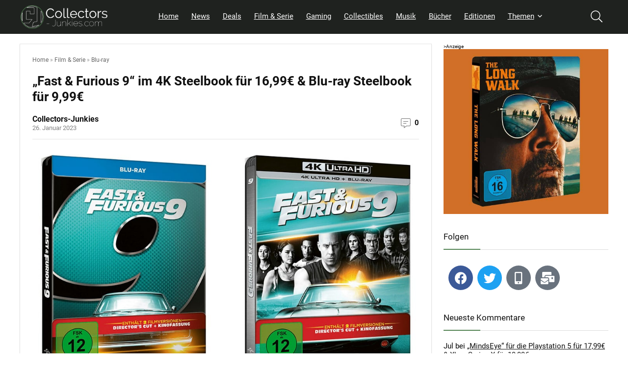

--- FILE ---
content_type: text/html; charset=UTF-8
request_url: https://collectors-junkies.com/fast-furious-9-im-4k-steelbook-fuer-1699e-blu-ray-steelbook-fuer-999e/
body_size: 47773
content:
<!DOCTYPE html>
<html lang="de" prefix="og: https://ogp.me/ns#">
<head>
<meta charset="UTF-8" />
<meta name="viewport" content="width=device-width, initial-scale=1.0" />
<!-- feeds & pingback -->
<link rel="profile" href="http://gmpg.org/xfn/11" />
<link rel="pingback" href="https://collectors-junkies.com/xmlrpc.php" />

<!-- Suchmaschinen-Optimierung durch Rank Math PRO - https://rankmath.com/ -->
<title>&quot;Fast &amp; Furious 9&quot; im 4K Steelbook für 16,99€ &amp; Blu-ray Steelbook für 9,99€</title>
<meta name="description" content="MediaMarkt und Saturn bieten zurzeit den Film &quot;Fast &amp; Furious 9&quot; im 4K Steelbook inkl. Blu-ray für 16,99€ und im Blu-ray Steelbook für 9,99€ zzgl. VSK"/>
<meta name="robots" content="follow, index, max-snippet:-1, max-video-preview:-1, max-image-preview:large"/>
<link rel="canonical" href="https://collectors-junkies.com/fast-furious-9-im-4k-steelbook-fuer-1699e-blu-ray-steelbook-fuer-999e/" />
<meta property="og:locale" content="de_DE" />
<meta property="og:type" content="article" />
<meta property="og:title" content="&quot;Fast &amp; Furious 9&quot; im 4K Steelbook für 16,99€ &amp; Blu-ray Steelbook für 9,99€" />
<meta property="og:description" content="MediaMarkt und Saturn bieten zurzeit den Film &quot;Fast &amp; Furious 9&quot; im 4K Steelbook inkl. Blu-ray für 16,99€ und im Blu-ray Steelbook für 9,99€ zzgl. VSK" />
<meta property="og:url" content="https://collectors-junkies.com/fast-furious-9-im-4k-steelbook-fuer-1699e-blu-ray-steelbook-fuer-999e/" />
<meta property="og:site_name" content="Collectors-Junkies" />
<meta property="article:publisher" content="https://www.facebook.com/collectorsjunkies" />
<meta property="article:section" content="Blu-ray" />
<meta property="og:updated_time" content="2024-02-12T17:09:56+01:00" />
<meta property="og:image" content="https://collectors-junkies.com/wp-content/uploads/2023/01/fast-and-furious-9-steelbooks.jpg" />
<meta property="og:image:secure_url" content="https://collectors-junkies.com/wp-content/uploads/2023/01/fast-and-furious-9-steelbooks.jpg" />
<meta property="og:image:width" content="1000" />
<meta property="og:image:height" content="565" />
<meta property="og:image:alt" content="&#8222;Fast &#038; Furious 9&#8220; im 4K Steelbook für 16,99€ &#038; Blu-ray Steelbook für 9,99€" />
<meta property="og:image:type" content="image/jpeg" />
<meta property="article:published_time" content="2023-01-26T20:44:30+01:00" />
<meta property="article:modified_time" content="2024-02-12T17:09:56+01:00" />
<meta name="twitter:card" content="summary_large_image" />
<meta name="twitter:title" content="&quot;Fast &amp; Furious 9&quot; im 4K Steelbook für 16,99€ &amp; Blu-ray Steelbook für 9,99€" />
<meta name="twitter:description" content="MediaMarkt und Saturn bieten zurzeit den Film &quot;Fast &amp; Furious 9&quot; im 4K Steelbook inkl. Blu-ray für 16,99€ und im Blu-ray Steelbook für 9,99€ zzgl. VSK" />
<meta name="twitter:site" content="@CollectorsJunk" />
<meta name="twitter:creator" content="@junkie" />
<meta name="twitter:image" content="https://collectors-junkies.com/wp-content/uploads/2023/01/fast-and-furious-9-steelbooks.jpg" />
<meta name="twitter:label1" content="Verfasst von" />
<meta name="twitter:data1" content="Collectors-Junkies" />
<meta name="twitter:label2" content="Lesedauer" />
<meta name="twitter:data2" content="Weniger als eine Minute" />
<script type="application/ld+json" class="rank-math-schema-pro">{"@context":"https://schema.org","@graph":[{"@type":"Organization","@id":"https://collectors-junkies.com/#organization","name":"Collectors-Junkies","sameAs":["https://www.facebook.com/collectorsjunkies","https://twitter.com/CollectorsJunk"],"logo":{"@type":"ImageObject","@id":"https://collectors-junkies.com/#logo","url":"https://collectors-junkies.com/wp-content/uploads/2021/01/logo-grun-einfach.png","contentUrl":"https://collectors-junkies.com/wp-content/uploads/2021/01/logo-grun-einfach.png","caption":"Collectors-Junkies","inLanguage":"de","width":"512","height":"512"}},{"@type":"WebSite","@id":"https://collectors-junkies.com/#website","url":"https://collectors-junkies.com","name":"Collectors-Junkies","publisher":{"@id":"https://collectors-junkies.com/#organization"},"inLanguage":"de"},{"@type":"ImageObject","@id":"https://collectors-junkies.com/wp-content/uploads/2023/01/fast-and-furious-9-steelbooks.jpg","url":"https://collectors-junkies.com/wp-content/uploads/2023/01/fast-and-furious-9-steelbooks.jpg","width":"1000","height":"565","inLanguage":"de"},{"@type":"BreadcrumbList","@id":"https://collectors-junkies.com/fast-furious-9-im-4k-steelbook-fuer-1699e-blu-ray-steelbook-fuer-999e/#breadcrumb","itemListElement":[{"@type":"ListItem","position":"1","item":{"@id":"https://collectors-junkies.com","name":"Home"}},{"@type":"ListItem","position":"2","item":{"@id":"https://collectors-junkies.com/film-serie/","name":"Film &amp; Serie"}},{"@type":"ListItem","position":"3","item":{"@id":"https://collectors-junkies.com/film-serie/blu-ray/","name":"Blu-ray"}},{"@type":"ListItem","position":"4","item":{"@id":"https://collectors-junkies.com/fast-furious-9-im-4k-steelbook-fuer-1699e-blu-ray-steelbook-fuer-999e/","name":"&#8222;Fast &#038; Furious 9&#8220; im 4K Steelbook f\u00fcr 16,99\u20ac &#038; Blu-ray Steelbook f\u00fcr 9,99\u20ac"}}]},{"@type":"WebPage","@id":"https://collectors-junkies.com/fast-furious-9-im-4k-steelbook-fuer-1699e-blu-ray-steelbook-fuer-999e/#webpage","url":"https://collectors-junkies.com/fast-furious-9-im-4k-steelbook-fuer-1699e-blu-ray-steelbook-fuer-999e/","name":"&quot;Fast &amp; Furious 9&quot; im 4K Steelbook f\u00fcr 16,99\u20ac &amp; Blu-ray Steelbook f\u00fcr 9,99\u20ac","datePublished":"2023-01-26T20:44:30+01:00","dateModified":"2024-02-12T17:09:56+01:00","isPartOf":{"@id":"https://collectors-junkies.com/#website"},"primaryImageOfPage":{"@id":"https://collectors-junkies.com/wp-content/uploads/2023/01/fast-and-furious-9-steelbooks.jpg"},"inLanguage":"de","breadcrumb":{"@id":"https://collectors-junkies.com/fast-furious-9-im-4k-steelbook-fuer-1699e-blu-ray-steelbook-fuer-999e/#breadcrumb"}},{"@type":"Person","@id":"https://collectors-junkies.com/fast-furious-9-im-4k-steelbook-fuer-1699e-blu-ray-steelbook-fuer-999e/#author","name":"Collectors-Junkies","image":{"@type":"ImageObject","@id":"https://secure.gravatar.com/avatar/3016866120c5b263a60dc82a47be9013?s=96&amp;d=mm&amp;r=g","url":"https://secure.gravatar.com/avatar/3016866120c5b263a60dc82a47be9013?s=96&amp;d=mm&amp;r=g","caption":"Collectors-Junkies","inLanguage":"de"},"sameAs":["https://twitter.com/collectors-junkie"],"worksFor":{"@id":"https://collectors-junkies.com/#organization"}},{"@type":"NewsArticle","headline":"&quot;Fast &amp; Furious 9&quot; im 4K Steelbook f\u00fcr 16,99\u20ac &amp; Blu-ray Steelbook f\u00fcr 9,99\u20ac","datePublished":"2023-01-26T20:44:30+01:00","dateModified":"2024-02-12T17:09:56+01:00","articleSection":"Blu-ray, Steelbook","author":{"@id":"https://collectors-junkies.com/fast-furious-9-im-4k-steelbook-fuer-1699e-blu-ray-steelbook-fuer-999e/#author","name":"Collectors-Junkies"},"publisher":{"@id":"https://collectors-junkies.com/#organization"},"description":"MediaMarkt und Saturn bieten zurzeit den Film &quot;Fast &amp; Furious 9&quot; im 4K Steelbook inkl. Blu-ray f\u00fcr 16,99\u20ac und im Blu-ray Steelbook f\u00fcr 9,99\u20ac zzgl. VSK","copyrightYear":"2024","copyrightHolder":{"@id":"https://collectors-junkies.com/#organization"},"name":"&quot;Fast &amp; Furious 9&quot; im 4K Steelbook f\u00fcr 16,99\u20ac &amp; Blu-ray Steelbook f\u00fcr 9,99\u20ac","@id":"https://collectors-junkies.com/fast-furious-9-im-4k-steelbook-fuer-1699e-blu-ray-steelbook-fuer-999e/#richSnippet","isPartOf":{"@id":"https://collectors-junkies.com/fast-furious-9-im-4k-steelbook-fuer-1699e-blu-ray-steelbook-fuer-999e/#webpage"},"image":{"@id":"https://collectors-junkies.com/wp-content/uploads/2023/01/fast-and-furious-9-steelbooks.jpg"},"inLanguage":"de","mainEntityOfPage":{"@id":"https://collectors-junkies.com/fast-furious-9-im-4k-steelbook-fuer-1699e-blu-ray-steelbook-fuer-999e/#webpage"}}]}</script>
<!-- /Rank Math WordPress SEO Plugin -->

<link rel="alternate" type="application/rss+xml" title="Collectors-Junkies &raquo; Feed" href="https://collectors-junkies.com/feed/" />
<link rel="alternate" type="application/rss+xml" title="Collectors-Junkies &raquo; Kommentar-Feed" href="https://collectors-junkies.com/comments/feed/" />
<link rel="alternate" type="application/rss+xml" title="Collectors-Junkies &raquo; &#8222;Fast &#038; Furious 9&#8220; im 4K Steelbook für 16,99€ &#038; Blu-ray Steelbook für 9,99€-Kommentar-Feed" href="https://collectors-junkies.com/fast-furious-9-im-4k-steelbook-fuer-1699e-blu-ray-steelbook-fuer-999e/feed/" />
<!-- collectors-junkies.com is managing ads with Advanced Ads 2.0.13 – https://wpadvancedads.com/ --><!--noptimize--><script id="colle-ready">
			window.advanced_ads_ready=function(e,a){a=a||"complete";var d=function(e){return"interactive"===a?"loading"!==e:"complete"===e};d(document.readyState)?e():document.addEventListener("readystatechange",(function(a){d(a.target.readyState)&&e()}),{once:"interactive"===a})},window.advanced_ads_ready_queue=window.advanced_ads_ready_queue||[];		</script>
		<!--/noptimize--><link rel='stylesheet' id='wp-block-library-css' href='https://collectors-junkies.com/wp-includes/css/dist/block-library/style.min.css?ver=6.5.7' type='text/css' media='all' />
<style id='bp-login-form-style-inline-css' type='text/css'>
.widget_bp_core_login_widget .bp-login-widget-user-avatar{float:left}.widget_bp_core_login_widget .bp-login-widget-user-links{margin-left:70px}#bp-login-widget-form label{display:block;font-weight:600;margin:15px 0 5px;width:auto}#bp-login-widget-form input[type=password],#bp-login-widget-form input[type=text]{background-color:#fafafa;border:1px solid #d6d6d6;border-radius:0;font:inherit;font-size:100%;padding:.5em;width:100%}#bp-login-widget-form .bp-login-widget-register-link,#bp-login-widget-form .login-submit{display:inline;width:-moz-fit-content;width:fit-content}#bp-login-widget-form .bp-login-widget-register-link{margin-left:1em}#bp-login-widget-form .bp-login-widget-register-link a{filter:invert(1)}#bp-login-widget-form .bp-login-widget-pwd-link{font-size:80%}

</style>
<style id='bp-member-style-inline-css' type='text/css'>
[data-type="bp/member"] input.components-placeholder__input{border:1px solid #757575;border-radius:2px;flex:1 1 auto;padding:6px 8px}.bp-block-member{position:relative}.bp-block-member .member-content{display:flex}.bp-block-member .user-nicename{display:block}.bp-block-member .user-nicename a{border:none;color:currentColor;text-decoration:none}.bp-block-member .bp-profile-button{width:100%}.bp-block-member .bp-profile-button a.button{bottom:10px;display:inline-block;margin:18px 0 0;position:absolute;right:0}.bp-block-member.has-cover .item-header-avatar,.bp-block-member.has-cover .member-content,.bp-block-member.has-cover .member-description{z-index:2}.bp-block-member.has-cover .member-content,.bp-block-member.has-cover .member-description{padding-top:75px}.bp-block-member.has-cover .bp-member-cover-image{background-color:#c5c5c5;background-position:top;background-repeat:no-repeat;background-size:cover;border:0;display:block;height:150px;left:0;margin:0;padding:0;position:absolute;top:0;width:100%;z-index:1}.bp-block-member img.avatar{height:auto;width:auto}.bp-block-member.avatar-none .item-header-avatar{display:none}.bp-block-member.avatar-none.has-cover{min-height:200px}.bp-block-member.avatar-full{min-height:150px}.bp-block-member.avatar-full .item-header-avatar{width:180px}.bp-block-member.avatar-thumb .member-content{align-items:center;min-height:50px}.bp-block-member.avatar-thumb .item-header-avatar{width:70px}.bp-block-member.avatar-full.has-cover{min-height:300px}.bp-block-member.avatar-full.has-cover .item-header-avatar{width:200px}.bp-block-member.avatar-full.has-cover img.avatar{background:#fffc;border:2px solid #fff;margin-left:20px}.bp-block-member.avatar-thumb.has-cover .item-header-avatar{padding-top:75px}.entry .entry-content .bp-block-member .user-nicename a{border:none;color:currentColor;text-decoration:none}

</style>
<style id='bp-members-style-inline-css' type='text/css'>
[data-type="bp/members"] .components-placeholder.is-appender{min-height:0}[data-type="bp/members"] .components-placeholder.is-appender .components-placeholder__label:empty{display:none}[data-type="bp/members"] .components-placeholder input.components-placeholder__input{border:1px solid #757575;border-radius:2px;flex:1 1 auto;padding:6px 8px}[data-type="bp/members"].avatar-none .member-description{width:calc(100% - 44px)}[data-type="bp/members"].avatar-full .member-description{width:calc(100% - 224px)}[data-type="bp/members"].avatar-thumb .member-description{width:calc(100% - 114px)}[data-type="bp/members"] .member-content{position:relative}[data-type="bp/members"] .member-content .is-right{position:absolute;right:2px;top:2px}[data-type="bp/members"] .columns-2 .member-content .member-description,[data-type="bp/members"] .columns-3 .member-content .member-description,[data-type="bp/members"] .columns-4 .member-content .member-description{padding-left:44px;width:calc(100% - 44px)}[data-type="bp/members"] .columns-3 .is-right{right:-10px}[data-type="bp/members"] .columns-4 .is-right{right:-50px}.bp-block-members.is-grid{display:flex;flex-wrap:wrap;padding:0}.bp-block-members.is-grid .member-content{margin:0 1.25em 1.25em 0;width:100%}@media(min-width:600px){.bp-block-members.columns-2 .member-content{width:calc(50% - .625em)}.bp-block-members.columns-2 .member-content:nth-child(2n){margin-right:0}.bp-block-members.columns-3 .member-content{width:calc(33.33333% - .83333em)}.bp-block-members.columns-3 .member-content:nth-child(3n){margin-right:0}.bp-block-members.columns-4 .member-content{width:calc(25% - .9375em)}.bp-block-members.columns-4 .member-content:nth-child(4n){margin-right:0}}.bp-block-members .member-content{display:flex;flex-direction:column;padding-bottom:1em;text-align:center}.bp-block-members .member-content .item-header-avatar,.bp-block-members .member-content .member-description{width:100%}.bp-block-members .member-content .item-header-avatar{margin:0 auto}.bp-block-members .member-content .item-header-avatar img.avatar{display:inline-block}@media(min-width:600px){.bp-block-members .member-content{flex-direction:row;text-align:left}.bp-block-members .member-content .item-header-avatar,.bp-block-members .member-content .member-description{width:auto}.bp-block-members .member-content .item-header-avatar{margin:0}}.bp-block-members .member-content .user-nicename{display:block}.bp-block-members .member-content .user-nicename a{border:none;color:currentColor;text-decoration:none}.bp-block-members .member-content time{color:#767676;display:block;font-size:80%}.bp-block-members.avatar-none .item-header-avatar{display:none}.bp-block-members.avatar-full{min-height:190px}.bp-block-members.avatar-full .item-header-avatar{width:180px}.bp-block-members.avatar-thumb .member-content{min-height:80px}.bp-block-members.avatar-thumb .item-header-avatar{width:70px}.bp-block-members.columns-2 .member-content,.bp-block-members.columns-3 .member-content,.bp-block-members.columns-4 .member-content{display:block;text-align:center}.bp-block-members.columns-2 .member-content .item-header-avatar,.bp-block-members.columns-3 .member-content .item-header-avatar,.bp-block-members.columns-4 .member-content .item-header-avatar{margin:0 auto}.bp-block-members img.avatar{height:auto;max-width:-moz-fit-content;max-width:fit-content;width:auto}.bp-block-members .member-content.has-activity{align-items:center}.bp-block-members .member-content.has-activity .item-header-avatar{padding-right:1em}.bp-block-members .member-content.has-activity .wp-block-quote{margin-bottom:0;text-align:left}.bp-block-members .member-content.has-activity .wp-block-quote cite a,.entry .entry-content .bp-block-members .user-nicename a{border:none;color:currentColor;text-decoration:none}

</style>
<style id='bp-dynamic-members-style-inline-css' type='text/css'>
.bp-dynamic-block-container .item-options{font-size:.5em;margin:0 0 1em;padding:1em 0}.bp-dynamic-block-container .item-options a.selected{font-weight:600}.bp-dynamic-block-container ul.item-list{list-style:none;margin:1em 0;padding-left:0}.bp-dynamic-block-container ul.item-list li{margin-bottom:1em}.bp-dynamic-block-container ul.item-list li:after,.bp-dynamic-block-container ul.item-list li:before{content:" ";display:table}.bp-dynamic-block-container ul.item-list li:after{clear:both}.bp-dynamic-block-container ul.item-list li .item-avatar{float:left;width:60px}.bp-dynamic-block-container ul.item-list li .item{margin-left:70px}

</style>
<style id='bp-online-members-style-inline-css' type='text/css'>
.widget_bp_core_whos_online_widget .avatar-block,[data-type="bp/online-members"] .avatar-block{display:flex;flex-flow:row wrap}.widget_bp_core_whos_online_widget .avatar-block img,[data-type="bp/online-members"] .avatar-block img{margin:.5em}

</style>
<style id='bp-active-members-style-inline-css' type='text/css'>
.widget_bp_core_recently_active_widget .avatar-block,[data-type="bp/active-members"] .avatar-block{display:flex;flex-flow:row wrap}.widget_bp_core_recently_active_widget .avatar-block img,[data-type="bp/active-members"] .avatar-block img{margin:.5em}

</style>
<style id='bp-latest-activities-style-inline-css' type='text/css'>
.bp-latest-activities .components-flex.components-select-control select[multiple]{height:auto;padding:0 8px}.bp-latest-activities .components-flex.components-select-control select[multiple]+.components-input-control__suffix svg{display:none}.bp-latest-activities-block a,.entry .entry-content .bp-latest-activities-block a{border:none;text-decoration:none}.bp-latest-activities-block .activity-list.item-list blockquote{border:none;padding:0}.bp-latest-activities-block .activity-list.item-list blockquote .activity-item:not(.mini){box-shadow:1px 0 4px #00000026;padding:0 1em;position:relative}.bp-latest-activities-block .activity-list.item-list blockquote .activity-item:not(.mini):after,.bp-latest-activities-block .activity-list.item-list blockquote .activity-item:not(.mini):before{border-color:#0000;border-style:solid;content:"";display:block;height:0;left:15px;position:absolute;width:0}.bp-latest-activities-block .activity-list.item-list blockquote .activity-item:not(.mini):before{border-top-color:#00000026;border-width:9px;bottom:-18px;left:14px}.bp-latest-activities-block .activity-list.item-list blockquote .activity-item:not(.mini):after{border-top-color:#fff;border-width:8px;bottom:-16px}.bp-latest-activities-block .activity-list.item-list blockquote .activity-item.mini .avatar{display:inline-block;height:20px;margin-right:2px;vertical-align:middle;width:20px}.bp-latest-activities-block .activity-list.item-list footer{align-items:center;display:flex}.bp-latest-activities-block .activity-list.item-list footer img.avatar{border:none;display:inline-block;margin-right:.5em}.bp-latest-activities-block .activity-list.item-list footer .activity-time-since{font-size:90%}.bp-latest-activities-block .widget-error{border-left:4px solid #0b80a4;box-shadow:1px 0 4px #00000026}.bp-latest-activities-block .widget-error p{padding:0 1em}

</style>
<style id='global-styles-inline-css' type='text/css'>
body{--wp--preset--color--black: #000000;--wp--preset--color--cyan-bluish-gray: #abb8c3;--wp--preset--color--white: #ffffff;--wp--preset--color--pale-pink: #f78da7;--wp--preset--color--vivid-red: #cf2e2e;--wp--preset--color--luminous-vivid-orange: #ff6900;--wp--preset--color--luminous-vivid-amber: #fcb900;--wp--preset--color--light-green-cyan: #7bdcb5;--wp--preset--color--vivid-green-cyan: #00d084;--wp--preset--color--pale-cyan-blue: #8ed1fc;--wp--preset--color--vivid-cyan-blue: #0693e3;--wp--preset--color--vivid-purple: #9b51e0;--wp--preset--color--main: var(--rehub-main-color);--wp--preset--color--secondary: var(--rehub-sec-color);--wp--preset--color--buttonmain: var(--rehub-main-btn-bg);--wp--preset--color--cyan-grey: #abb8c3;--wp--preset--color--orange-light: #fcb900;--wp--preset--color--red: #cf2e2e;--wp--preset--color--red-bright: #f04057;--wp--preset--color--vivid-green: #00d084;--wp--preset--color--orange: #ff6900;--wp--preset--color--blue: #0693e3;--wp--preset--gradient--vivid-cyan-blue-to-vivid-purple: linear-gradient(135deg,rgba(6,147,227,1) 0%,rgb(155,81,224) 100%);--wp--preset--gradient--light-green-cyan-to-vivid-green-cyan: linear-gradient(135deg,rgb(122,220,180) 0%,rgb(0,208,130) 100%);--wp--preset--gradient--luminous-vivid-amber-to-luminous-vivid-orange: linear-gradient(135deg,rgba(252,185,0,1) 0%,rgba(255,105,0,1) 100%);--wp--preset--gradient--luminous-vivid-orange-to-vivid-red: linear-gradient(135deg,rgba(255,105,0,1) 0%,rgb(207,46,46) 100%);--wp--preset--gradient--very-light-gray-to-cyan-bluish-gray: linear-gradient(135deg,rgb(238,238,238) 0%,rgb(169,184,195) 100%);--wp--preset--gradient--cool-to-warm-spectrum: linear-gradient(135deg,rgb(74,234,220) 0%,rgb(151,120,209) 20%,rgb(207,42,186) 40%,rgb(238,44,130) 60%,rgb(251,105,98) 80%,rgb(254,248,76) 100%);--wp--preset--gradient--blush-light-purple: linear-gradient(135deg,rgb(255,206,236) 0%,rgb(152,150,240) 100%);--wp--preset--gradient--blush-bordeaux: linear-gradient(135deg,rgb(254,205,165) 0%,rgb(254,45,45) 50%,rgb(107,0,62) 100%);--wp--preset--gradient--luminous-dusk: linear-gradient(135deg,rgb(255,203,112) 0%,rgb(199,81,192) 50%,rgb(65,88,208) 100%);--wp--preset--gradient--pale-ocean: linear-gradient(135deg,rgb(255,245,203) 0%,rgb(182,227,212) 50%,rgb(51,167,181) 100%);--wp--preset--gradient--electric-grass: linear-gradient(135deg,rgb(202,248,128) 0%,rgb(113,206,126) 100%);--wp--preset--gradient--midnight: linear-gradient(135deg,rgb(2,3,129) 0%,rgb(40,116,252) 100%);--wp--preset--font-size--small: 13px;--wp--preset--font-size--medium: 20px;--wp--preset--font-size--large: 36px;--wp--preset--font-size--x-large: 42px;--wp--preset--font-family--system-font: Roboto,"Helvetica Neue",-apple-system,system-ui,BlinkMacSystemFont,"Segoe UI",Oxygen-Sans,sans-serif;--wp--preset--font-family--rh-nav-font: var(--rehub-nav-font,Roboto,"Helvetica Neue",-apple-system,system-ui,BlinkMacSystemFont,"Segoe UI",Oxygen-Sans,sans-serif);--wp--preset--font-family--rh-head-font: var(--rehub-head-font,Roboto,"Helvetica Neue",-apple-system,system-ui,BlinkMacSystemFont,"Segoe UI",Oxygen-Sans,sans-serif);--wp--preset--font-family--rh-btn-font: var(--rehub-btn-font,Roboto,"Helvetica Neue",-apple-system,system-ui,BlinkMacSystemFont,"Segoe UI",Oxygen-Sans,sans-serif);--wp--preset--font-family--rh-body-font: var(--rehub-body-font,Roboto,"Helvetica Neue",-apple-system,system-ui,BlinkMacSystemFont,"Segoe UI",Oxygen-Sans,sans-serif);--wp--preset--spacing--20: 0.44rem;--wp--preset--spacing--30: 0.67rem;--wp--preset--spacing--40: 1rem;--wp--preset--spacing--50: 1.5rem;--wp--preset--spacing--60: 2.25rem;--wp--preset--spacing--70: 3.38rem;--wp--preset--spacing--80: 5.06rem;--wp--preset--shadow--natural: 6px 6px 9px rgba(0, 0, 0, 0.2);--wp--preset--shadow--deep: 12px 12px 50px rgba(0, 0, 0, 0.4);--wp--preset--shadow--sharp: 6px 6px 0px rgba(0, 0, 0, 0.2);--wp--preset--shadow--outlined: 6px 6px 0px -3px rgba(255, 255, 255, 1), 6px 6px rgba(0, 0, 0, 1);--wp--preset--shadow--crisp: 6px 6px 0px rgba(0, 0, 0, 1);}body { margin: 0;--wp--style--global--content-size: 760px;--wp--style--global--wide-size: 900px; }.wp-site-blocks > .alignleft { float: left; margin-right: 2em; }.wp-site-blocks > .alignright { float: right; margin-left: 2em; }.wp-site-blocks > .aligncenter { justify-content: center; margin-left: auto; margin-right: auto; }:where(.is-layout-flex){gap: 0.5em;}:where(.is-layout-grid){gap: 0.5em;}body .is-layout-flow > .alignleft{float: left;margin-inline-start: 0;margin-inline-end: 2em;}body .is-layout-flow > .alignright{float: right;margin-inline-start: 2em;margin-inline-end: 0;}body .is-layout-flow > .aligncenter{margin-left: auto !important;margin-right: auto !important;}body .is-layout-constrained > .alignleft{float: left;margin-inline-start: 0;margin-inline-end: 2em;}body .is-layout-constrained > .alignright{float: right;margin-inline-start: 2em;margin-inline-end: 0;}body .is-layout-constrained > .aligncenter{margin-left: auto !important;margin-right: auto !important;}body .is-layout-constrained > :where(:not(.alignleft):not(.alignright):not(.alignfull)){max-width: var(--wp--style--global--content-size);margin-left: auto !important;margin-right: auto !important;}body .is-layout-constrained > .alignwide{max-width: var(--wp--style--global--wide-size);}body .is-layout-flex{display: flex;}body .is-layout-flex{flex-wrap: wrap;align-items: center;}body .is-layout-flex > *{margin: 0;}body .is-layout-grid{display: grid;}body .is-layout-grid > *{margin: 0;}body{padding-top: 0px;padding-right: 0px;padding-bottom: 0px;padding-left: 0px;}a:where(:not(.wp-element-button)){text-decoration: none;}h1{font-size: 29px;line-height: 34px;margin-top: 10px;margin-bottom: 31px;}h2{font-size: 25px;line-height: 31px;margin-top: 10px;margin-bottom: 31px;}h3{font-size: 20px;line-height: 28px;margin-top: 10px;margin-bottom: 25px;}h4{font-size: 18px;line-height: 24px;margin-top: 10px;margin-bottom: 18px;}h5{font-size: 16px;line-height: 20px;margin-top: 10px;margin-bottom: 15px;}h6{font-size: 14px;line-height: 20px;margin-top: 0px;margin-bottom: 10px;}.wp-element-button, .wp-block-button__link{background-color: #32373c;border-width: 0;color: #fff;font-family: inherit;font-size: inherit;line-height: inherit;padding: calc(0.667em + 2px) calc(1.333em + 2px);text-decoration: none;}.has-black-color{color: var(--wp--preset--color--black) !important;}.has-cyan-bluish-gray-color{color: var(--wp--preset--color--cyan-bluish-gray) !important;}.has-white-color{color: var(--wp--preset--color--white) !important;}.has-pale-pink-color{color: var(--wp--preset--color--pale-pink) !important;}.has-vivid-red-color{color: var(--wp--preset--color--vivid-red) !important;}.has-luminous-vivid-orange-color{color: var(--wp--preset--color--luminous-vivid-orange) !important;}.has-luminous-vivid-amber-color{color: var(--wp--preset--color--luminous-vivid-amber) !important;}.has-light-green-cyan-color{color: var(--wp--preset--color--light-green-cyan) !important;}.has-vivid-green-cyan-color{color: var(--wp--preset--color--vivid-green-cyan) !important;}.has-pale-cyan-blue-color{color: var(--wp--preset--color--pale-cyan-blue) !important;}.has-vivid-cyan-blue-color{color: var(--wp--preset--color--vivid-cyan-blue) !important;}.has-vivid-purple-color{color: var(--wp--preset--color--vivid-purple) !important;}.has-main-color{color: var(--wp--preset--color--main) !important;}.has-secondary-color{color: var(--wp--preset--color--secondary) !important;}.has-buttonmain-color{color: var(--wp--preset--color--buttonmain) !important;}.has-cyan-grey-color{color: var(--wp--preset--color--cyan-grey) !important;}.has-orange-light-color{color: var(--wp--preset--color--orange-light) !important;}.has-red-color{color: var(--wp--preset--color--red) !important;}.has-red-bright-color{color: var(--wp--preset--color--red-bright) !important;}.has-vivid-green-color{color: var(--wp--preset--color--vivid-green) !important;}.has-orange-color{color: var(--wp--preset--color--orange) !important;}.has-blue-color{color: var(--wp--preset--color--blue) !important;}.has-black-background-color{background-color: var(--wp--preset--color--black) !important;}.has-cyan-bluish-gray-background-color{background-color: var(--wp--preset--color--cyan-bluish-gray) !important;}.has-white-background-color{background-color: var(--wp--preset--color--white) !important;}.has-pale-pink-background-color{background-color: var(--wp--preset--color--pale-pink) !important;}.has-vivid-red-background-color{background-color: var(--wp--preset--color--vivid-red) !important;}.has-luminous-vivid-orange-background-color{background-color: var(--wp--preset--color--luminous-vivid-orange) !important;}.has-luminous-vivid-amber-background-color{background-color: var(--wp--preset--color--luminous-vivid-amber) !important;}.has-light-green-cyan-background-color{background-color: var(--wp--preset--color--light-green-cyan) !important;}.has-vivid-green-cyan-background-color{background-color: var(--wp--preset--color--vivid-green-cyan) !important;}.has-pale-cyan-blue-background-color{background-color: var(--wp--preset--color--pale-cyan-blue) !important;}.has-vivid-cyan-blue-background-color{background-color: var(--wp--preset--color--vivid-cyan-blue) !important;}.has-vivid-purple-background-color{background-color: var(--wp--preset--color--vivid-purple) !important;}.has-main-background-color{background-color: var(--wp--preset--color--main) !important;}.has-secondary-background-color{background-color: var(--wp--preset--color--secondary) !important;}.has-buttonmain-background-color{background-color: var(--wp--preset--color--buttonmain) !important;}.has-cyan-grey-background-color{background-color: var(--wp--preset--color--cyan-grey) !important;}.has-orange-light-background-color{background-color: var(--wp--preset--color--orange-light) !important;}.has-red-background-color{background-color: var(--wp--preset--color--red) !important;}.has-red-bright-background-color{background-color: var(--wp--preset--color--red-bright) !important;}.has-vivid-green-background-color{background-color: var(--wp--preset--color--vivid-green) !important;}.has-orange-background-color{background-color: var(--wp--preset--color--orange) !important;}.has-blue-background-color{background-color: var(--wp--preset--color--blue) !important;}.has-black-border-color{border-color: var(--wp--preset--color--black) !important;}.has-cyan-bluish-gray-border-color{border-color: var(--wp--preset--color--cyan-bluish-gray) !important;}.has-white-border-color{border-color: var(--wp--preset--color--white) !important;}.has-pale-pink-border-color{border-color: var(--wp--preset--color--pale-pink) !important;}.has-vivid-red-border-color{border-color: var(--wp--preset--color--vivid-red) !important;}.has-luminous-vivid-orange-border-color{border-color: var(--wp--preset--color--luminous-vivid-orange) !important;}.has-luminous-vivid-amber-border-color{border-color: var(--wp--preset--color--luminous-vivid-amber) !important;}.has-light-green-cyan-border-color{border-color: var(--wp--preset--color--light-green-cyan) !important;}.has-vivid-green-cyan-border-color{border-color: var(--wp--preset--color--vivid-green-cyan) !important;}.has-pale-cyan-blue-border-color{border-color: var(--wp--preset--color--pale-cyan-blue) !important;}.has-vivid-cyan-blue-border-color{border-color: var(--wp--preset--color--vivid-cyan-blue) !important;}.has-vivid-purple-border-color{border-color: var(--wp--preset--color--vivid-purple) !important;}.has-main-border-color{border-color: var(--wp--preset--color--main) !important;}.has-secondary-border-color{border-color: var(--wp--preset--color--secondary) !important;}.has-buttonmain-border-color{border-color: var(--wp--preset--color--buttonmain) !important;}.has-cyan-grey-border-color{border-color: var(--wp--preset--color--cyan-grey) !important;}.has-orange-light-border-color{border-color: var(--wp--preset--color--orange-light) !important;}.has-red-border-color{border-color: var(--wp--preset--color--red) !important;}.has-red-bright-border-color{border-color: var(--wp--preset--color--red-bright) !important;}.has-vivid-green-border-color{border-color: var(--wp--preset--color--vivid-green) !important;}.has-orange-border-color{border-color: var(--wp--preset--color--orange) !important;}.has-blue-border-color{border-color: var(--wp--preset--color--blue) !important;}.has-vivid-cyan-blue-to-vivid-purple-gradient-background{background: var(--wp--preset--gradient--vivid-cyan-blue-to-vivid-purple) !important;}.has-light-green-cyan-to-vivid-green-cyan-gradient-background{background: var(--wp--preset--gradient--light-green-cyan-to-vivid-green-cyan) !important;}.has-luminous-vivid-amber-to-luminous-vivid-orange-gradient-background{background: var(--wp--preset--gradient--luminous-vivid-amber-to-luminous-vivid-orange) !important;}.has-luminous-vivid-orange-to-vivid-red-gradient-background{background: var(--wp--preset--gradient--luminous-vivid-orange-to-vivid-red) !important;}.has-very-light-gray-to-cyan-bluish-gray-gradient-background{background: var(--wp--preset--gradient--very-light-gray-to-cyan-bluish-gray) !important;}.has-cool-to-warm-spectrum-gradient-background{background: var(--wp--preset--gradient--cool-to-warm-spectrum) !important;}.has-blush-light-purple-gradient-background{background: var(--wp--preset--gradient--blush-light-purple) !important;}.has-blush-bordeaux-gradient-background{background: var(--wp--preset--gradient--blush-bordeaux) !important;}.has-luminous-dusk-gradient-background{background: var(--wp--preset--gradient--luminous-dusk) !important;}.has-pale-ocean-gradient-background{background: var(--wp--preset--gradient--pale-ocean) !important;}.has-electric-grass-gradient-background{background: var(--wp--preset--gradient--electric-grass) !important;}.has-midnight-gradient-background{background: var(--wp--preset--gradient--midnight) !important;}.has-small-font-size{font-size: var(--wp--preset--font-size--small) !important;}.has-medium-font-size{font-size: var(--wp--preset--font-size--medium) !important;}.has-large-font-size{font-size: var(--wp--preset--font-size--large) !important;}.has-x-large-font-size{font-size: var(--wp--preset--font-size--x-large) !important;}.has-system-font-font-family{font-family: var(--wp--preset--font-family--system-font) !important;}.has-rh-nav-font-font-family{font-family: var(--wp--preset--font-family--rh-nav-font) !important;}.has-rh-head-font-font-family{font-family: var(--wp--preset--font-family--rh-head-font) !important;}.has-rh-btn-font-font-family{font-family: var(--wp--preset--font-family--rh-btn-font) !important;}.has-rh-body-font-font-family{font-family: var(--wp--preset--font-family--rh-body-font) !important;}
.wp-block-navigation a:where(:not(.wp-element-button)){color: inherit;}
:where(.wp-block-post-template.is-layout-flex){gap: 1.25em;}:where(.wp-block-post-template.is-layout-grid){gap: 1.25em;}
:where(.wp-block-columns.is-layout-flex){gap: 2em;}:where(.wp-block-columns.is-layout-grid){gap: 2em;}
.wp-block-pullquote{font-size: 1.5em;line-height: 1.6;}
.wp-block-post-title{margin-top: 4px;margin-right: 0;margin-bottom: 15px;margin-left: 0;}
.wp-block-image{margin-top: 0px;margin-bottom: 31px;}
.wp-block-media-text{margin-top: 0px;margin-bottom: 31px;}
.wp-block-post-content{font-size: 16px;line-height: 28px;}
p{font-size: 16px;line-height: 28px;}
</style>
<link rel='stylesheet' id='youzify-css' href='https://collectors-junkies.com/wp-content/plugins/youzify/includes/public/assets/css/youzify.min.css?ver=3.3.2' type='text/css' media='all' />
<link rel='stylesheet' id='youzify-headers-css' href='https://collectors-junkies.com/wp-content/plugins/youzify/includes/public/assets/css/youzify-headers.min.css?ver=3.3.2' type='text/css' media='all' />
<link rel='stylesheet' id='youzify-scheme-css' href='https://collectors-junkies.com/wp-content/plugins/youzify/includes/public/assets/css/schemes/youzify-blue-scheme.min.css?ver=3.3.2' type='text/css' media='all' />
<link rel='stylesheet' id='dashicons-css' href='https://collectors-junkies.com/wp-includes/css/dashicons.min.css?ver=6.5.7' type='text/css' media='all' />
<link rel='stylesheet' id='youzify-social-css' href='https://collectors-junkies.com/wp-content/plugins/youzify/includes/public/assets/css/youzify-social.min.css?ver=3.3.2' type='text/css' media='all' />
<link rel='stylesheet' id='youzify-icons-css' href='https://collectors-junkies.com/wp-content/plugins/youzify/includes/admin/assets/css/all.min.css?ver=3.3.2' type='text/css' media='all' />
<link rel='stylesheet' id='youzify-customStyle-css' href='https://collectors-junkies.com/wp-content/plugins/youzify/includes/admin/assets/css/custom-script.css?ver=6.5.7' type='text/css' media='all' />
<style id='youzify-customStyle-inline-css' type='text/css'>

                    .youzify-page {
                	background-color: #e0e0e0 !important;
                    }
</style>
<link rel='stylesheet' id='youzify-mycred-css' href='https://collectors-junkies.com/wp-content/plugins/youzify/includes/public/assets/css/youzify-mycred.min.css?ver=3.3.2' type='text/css' media='all' />
<link rel='stylesheet' id='parent-style-css' href='https://collectors-junkies.com/wp-content/themes/rehub-theme/style.css?ver=6.5.7' type='text/css' media='all' />
<link rel='stylesheet' id='elementor-frontend-css' href='https://collectors-junkies.com/wp-content/plugins/elementor/assets/css/frontend.min.css?ver=3.26.5' type='text/css' media='all' />
<link rel='stylesheet' id='widget-heading-css' href='https://collectors-junkies.com/wp-content/plugins/elementor/assets/css/widget-heading.min.css?ver=3.26.5' type='text/css' media='all' />
<link rel='stylesheet' id='widget-icon-list-css' href='https://collectors-junkies.com/wp-content/plugins/elementor/assets/css/widget-icon-list.min.css?ver=3.26.5' type='text/css' media='all' />
<link rel='stylesheet' id='e-animation-zoomIn-css' href='https://collectors-junkies.com/wp-content/plugins/elementor/assets/lib/animations/styles/zoomIn.min.css?ver=3.26.5' type='text/css' media='all' />
<link rel='stylesheet' id='e-popup-css' href='https://collectors-junkies.com/wp-content/plugins/elementor-pro/assets/css/conditionals/popup.min.css?ver=3.26.3' type='text/css' media='all' />
<link rel='stylesheet' id='elementor-icons-css' href='https://collectors-junkies.com/wp-content/plugins/elementor/assets/lib/eicons/css/elementor-icons.min.css?ver=5.34.0' type='text/css' media='all' />
<link rel='stylesheet' id='elementor-post-186055-css' href='https://collectors-junkies.com/wp-content/uploads/elementor/css/post-186055.css?ver=1757783777' type='text/css' media='all' />
<link rel='stylesheet' id='elementor-post-186334-css' href='https://collectors-junkies.com/wp-content/uploads/elementor/css/post-186334.css?ver=1757783777' type='text/css' media='all' />
<link rel='stylesheet' id='mycred-front-css' href='https://collectors-junkies.com/wp-content/plugins/mycred/assets/css/mycred-front.css?ver=2.9.5.1' type='text/css' media='all' />
<link rel='stylesheet' id='mycred-social-share-icons-css' href='https://collectors-junkies.com/wp-content/plugins/mycred/assets/css/mycred-social-icons.css?ver=2.9.5.1' type='text/css' media='all' />
<link rel='stylesheet' id='mycred-social-share-style-css' href='https://collectors-junkies.com/wp-content/plugins/mycred/assets/css/mycred-social-share.css?ver=2.9.5.1' type='text/css' media='all' />
<link rel='stylesheet' id='borlabs-cookie-custom-css' href='https://collectors-junkies.com/wp-content/cache/borlabs-cookie/1/borlabs-cookie-1-de.css?ver=3.3.19-70' type='text/css' media='all' />
<link rel='stylesheet' id='simple-favorites-css' href='https://collectors-junkies.com/wp-content/plugins/favorites/assets/css/favorites.css?ver=2.3.6' type='text/css' media='all' />
<link rel='stylesheet' id='youzify-membership-customStyle-css' href='https://collectors-junkies.com/wp-content/plugins/youzify/includes/admin/assets/css/custom-script.css?ver=6.5.7' type='text/css' media='all' />
<style id='youzify-membership-customStyle-inline-css' type='text/css'>

                    .youzify-membership-signup-page .youzify-membership-form-item .youzify-membership-field-content, .youzify-membership #youzify_membership_signup_form input {
                	border-color: #919191 !important;
                    }

                    .youzify-membership-login-page .youzify-membership-form-item .youzify-membership-field-content {
                	border-color: #adadad !important;
                    }
</style>
<link rel='stylesheet' id='wpdiscuz-frontend-css-css' href='https://collectors-junkies.com/wp-content/plugins/wpdiscuz/themes/default/style.css?ver=7.6.35' type='text/css' media='all' />
<style id='wpdiscuz-frontend-css-inline-css' type='text/css'>
 #wpdcom .wpd-blog-administrator .wpd-comment-label{color:#ffffff;background-color:#1b1919;border:none}#wpdcom .wpd-blog-administrator .wpd-comment-author, #wpdcom .wpd-blog-administrator .wpd-comment-author a{color:#1b1919}#wpdcom.wpd-layout-1 .wpd-comment .wpd-blog-administrator .wpd-avatar img{border-color:#1b1919}#wpdcom.wpd-layout-2 .wpd-comment.wpd-reply .wpd-comment-wrap.wpd-blog-administrator{border-left:3px solid #1b1919}#wpdcom.wpd-layout-2 .wpd-comment .wpd-blog-administrator .wpd-avatar img{border-bottom-color:#1b1919}#wpdcom.wpd-layout-3 .wpd-blog-administrator .wpd-comment-subheader{border-top:1px dashed #1b1919}#wpdcom.wpd-layout-3 .wpd-reply .wpd-blog-administrator .wpd-comment-right{border-left:1px solid #1b1919}#wpdcom .wpd-blog-editor .wpd-comment-label{color:#ffffff;background-color:#1b1919;border:none}#wpdcom .wpd-blog-editor .wpd-comment-author, #wpdcom .wpd-blog-editor .wpd-comment-author a{color:#1b1919}#wpdcom.wpd-layout-1 .wpd-comment .wpd-blog-editor .wpd-avatar img{border-color:#1b1919}#wpdcom.wpd-layout-2 .wpd-comment.wpd-reply .wpd-comment-wrap.wpd-blog-editor{border-left:3px solid #1b1919}#wpdcom.wpd-layout-2 .wpd-comment .wpd-blog-editor .wpd-avatar img{border-bottom-color:#1b1919}#wpdcom.wpd-layout-3 .wpd-blog-editor .wpd-comment-subheader{border-top:1px dashed #1b1919}#wpdcom.wpd-layout-3 .wpd-reply .wpd-blog-editor .wpd-comment-right{border-left:1px solid #1b1919}#wpdcom .wpd-blog-author .wpd-comment-label{color:#ffffff;background-color:#1b1919;border:none}#wpdcom .wpd-blog-author .wpd-comment-author, #wpdcom .wpd-blog-author .wpd-comment-author a{color:#1b1919}#wpdcom.wpd-layout-1 .wpd-comment .wpd-blog-author .wpd-avatar img{border-color:#1b1919}#wpdcom.wpd-layout-2 .wpd-comment .wpd-blog-author .wpd-avatar img{border-bottom-color:#1b1919}#wpdcom.wpd-layout-3 .wpd-blog-author .wpd-comment-subheader{border-top:1px dashed #1b1919}#wpdcom.wpd-layout-3 .wpd-reply .wpd-blog-author .wpd-comment-right{border-left:1px solid #1b1919}#wpdcom .wpd-blog-contributor .wpd-comment-label{color:#ffffff;background-color:#1b1919;border:none}#wpdcom .wpd-blog-contributor .wpd-comment-author, #wpdcom .wpd-blog-contributor .wpd-comment-author a{color:#1b1919}#wpdcom.wpd-layout-1 .wpd-comment .wpd-blog-contributor .wpd-avatar img{border-color:#1b1919}#wpdcom.wpd-layout-2 .wpd-comment .wpd-blog-contributor .wpd-avatar img{border-bottom-color:#1b1919}#wpdcom.wpd-layout-3 .wpd-blog-contributor .wpd-comment-subheader{border-top:1px dashed #1b1919}#wpdcom.wpd-layout-3 .wpd-reply .wpd-blog-contributor .wpd-comment-right{border-left:1px solid #1b1919}#wpdcom .wpd-blog-subscriber .wpd-comment-label{color:#ffffff;background-color:#1b1919;border:none}#wpdcom .wpd-blog-subscriber .wpd-comment-author, #wpdcom .wpd-blog-subscriber .wpd-comment-author a{color:#1b1919}#wpdcom.wpd-layout-2 .wpd-comment .wpd-blog-subscriber .wpd-avatar img{border-bottom-color:#1b1919}#wpdcom.wpd-layout-3 .wpd-blog-subscriber .wpd-comment-subheader{border-top:1px dashed #1b1919}#wpdcom .wpd-blog-translator .wpd-comment-label{color:#ffffff;background-color:#1b1919;border:none}#wpdcom .wpd-blog-translator .wpd-comment-author, #wpdcom .wpd-blog-translator .wpd-comment-author a{color:#1b1919}#wpdcom.wpd-layout-1 .wpd-comment .wpd-blog-translator .wpd-avatar img{border-color:#1b1919}#wpdcom.wpd-layout-2 .wpd-comment .wpd-blog-translator .wpd-avatar img{border-bottom-color:#1b1919}#wpdcom.wpd-layout-3 .wpd-blog-translator .wpd-comment-subheader{border-top:1px dashed #1b1919}#wpdcom.wpd-layout-3 .wpd-reply .wpd-blog-translator .wpd-comment-right{border-left:1px solid #1b1919}#wpdcom .wpd-blog-ml_app_user .wpd-comment-label{color:#ffffff;background-color:#1b1919;border:none}#wpdcom .wpd-blog-ml_app_user .wpd-comment-author, #wpdcom .wpd-blog-ml_app_user .wpd-comment-author a{color:#1b1919}#wpdcom.wpd-layout-1 .wpd-comment .wpd-blog-ml_app_user .wpd-avatar img{border-color:#1b1919}#wpdcom.wpd-layout-2 .wpd-comment .wpd-blog-ml_app_user .wpd-avatar img{border-bottom-color:#1b1919}#wpdcom.wpd-layout-3 .wpd-blog-ml_app_user .wpd-comment-subheader{border-top:1px dashed #1b1919}#wpdcom.wpd-layout-3 .wpd-reply .wpd-blog-ml_app_user .wpd-comment-right{border-left:1px solid #1b1919}#wpdcom .wpd-blog-app_user .wpd-comment-label{color:#ffffff;background-color:#00B38F;border:none}#wpdcom .wpd-blog-app_user .wpd-comment-author, #wpdcom .wpd-blog-app_user .wpd-comment-author a{color:#00B38F}#wpdcom.wpd-layout-1 .wpd-comment .wpd-blog-app_user .wpd-avatar img{border-color:#00B38F}#wpdcom.wpd-layout-2 .wpd-comment .wpd-blog-app_user .wpd-avatar img{border-bottom-color:#00B38F}#wpdcom.wpd-layout-3 .wpd-blog-app_user .wpd-comment-subheader{border-top:1px dashed #00B38F}#wpdcom.wpd-layout-3 .wpd-reply .wpd-blog-app_user .wpd-comment-right{border-left:1px solid #00B38F}#wpdcom .wpd-blog-advanced_ads_admin .wpd-comment-label{color:#ffffff;background-color:#00B38F;border:none}#wpdcom .wpd-blog-advanced_ads_admin .wpd-comment-author, #wpdcom .wpd-blog-advanced_ads_admin .wpd-comment-author a{color:#00B38F}#wpdcom.wpd-layout-1 .wpd-comment .wpd-blog-advanced_ads_admin .wpd-avatar img{border-color:#00B38F}#wpdcom.wpd-layout-2 .wpd-comment .wpd-blog-advanced_ads_admin .wpd-avatar img{border-bottom-color:#00B38F}#wpdcom.wpd-layout-3 .wpd-blog-advanced_ads_admin .wpd-comment-subheader{border-top:1px dashed #00B38F}#wpdcom.wpd-layout-3 .wpd-reply .wpd-blog-advanced_ads_admin .wpd-comment-right{border-left:1px solid #00B38F}#wpdcom .wpd-blog-advanced_ads_manager .wpd-comment-label{color:#ffffff;background-color:#00B38F;border:none}#wpdcom .wpd-blog-advanced_ads_manager .wpd-comment-author, #wpdcom .wpd-blog-advanced_ads_manager .wpd-comment-author a{color:#00B38F}#wpdcom.wpd-layout-1 .wpd-comment .wpd-blog-advanced_ads_manager .wpd-avatar img{border-color:#00B38F}#wpdcom.wpd-layout-2 .wpd-comment .wpd-blog-advanced_ads_manager .wpd-avatar img{border-bottom-color:#00B38F}#wpdcom.wpd-layout-3 .wpd-blog-advanced_ads_manager .wpd-comment-subheader{border-top:1px dashed #00B38F}#wpdcom.wpd-layout-3 .wpd-reply .wpd-blog-advanced_ads_manager .wpd-comment-right{border-left:1px solid #00B38F}#wpdcom .wpd-blog-advanced_ads_user .wpd-comment-label{color:#ffffff;background-color:#00B38F;border:none}#wpdcom .wpd-blog-advanced_ads_user .wpd-comment-author, #wpdcom .wpd-blog-advanced_ads_user .wpd-comment-author a{color:#00B38F}#wpdcom.wpd-layout-1 .wpd-comment .wpd-blog-advanced_ads_user .wpd-avatar img{border-color:#00B38F}#wpdcom.wpd-layout-2 .wpd-comment .wpd-blog-advanced_ads_user .wpd-avatar img{border-bottom-color:#00B38F}#wpdcom.wpd-layout-3 .wpd-blog-advanced_ads_user .wpd-comment-subheader{border-top:1px dashed #00B38F}#wpdcom.wpd-layout-3 .wpd-reply .wpd-blog-advanced_ads_user .wpd-comment-right{border-left:1px solid #00B38F}#wpdcom .wpd-blog-post_author .wpd-comment-label{color:#ffffff;background-color:#1b1919;border:none}#wpdcom .wpd-blog-post_author .wpd-comment-author, #wpdcom .wpd-blog-post_author .wpd-comment-author a{color:#1b1919}#wpdcom .wpd-blog-post_author .wpd-avatar img{border-color:#1b1919}#wpdcom.wpd-layout-1 .wpd-comment .wpd-blog-post_author .wpd-avatar img{border-color:#1b1919}#wpdcom.wpd-layout-2 .wpd-comment.wpd-reply .wpd-comment-wrap.wpd-blog-post_author{border-left:3px solid #1b1919}#wpdcom.wpd-layout-2 .wpd-comment .wpd-blog-post_author .wpd-avatar img{border-bottom-color:#1b1919}#wpdcom.wpd-layout-3 .wpd-blog-post_author .wpd-comment-subheader{border-top:1px dashed #1b1919}#wpdcom.wpd-layout-3 .wpd-reply .wpd-blog-post_author .wpd-comment-right{border-left:1px solid #1b1919}#wpdcom .wpd-blog-guest .wpd-comment-label{color:#ffffff;background-color:#1b1919;border:none}#wpdcom .wpd-blog-guest .wpd-comment-author, #wpdcom .wpd-blog-guest .wpd-comment-author a{color:#1b1919}#wpdcom.wpd-layout-3 .wpd-blog-guest .wpd-comment-subheader{border-top:1px dashed #1b1919}#comments, #respond, .comments-area, #wpdcom{}#wpdcom .ql-editor > *{color:#1b1919}#wpdcom .ql-editor::before{}#wpdcom .ql-toolbar{border:1px solid #777777;border-top:none}#wpdcom .ql-container{border:1px solid #777777;border-bottom:none}#wpdcom .wpd-form-row .wpdiscuz-item input[type="text"], #wpdcom .wpd-form-row .wpdiscuz-item input[type="email"], #wpdcom .wpd-form-row .wpdiscuz-item input[type="url"], #wpdcom .wpd-form-row .wpdiscuz-item input[type="color"], #wpdcom .wpd-form-row .wpdiscuz-item input[type="date"], #wpdcom .wpd-form-row .wpdiscuz-item input[type="datetime"], #wpdcom .wpd-form-row .wpdiscuz-item input[type="datetime-local"], #wpdcom .wpd-form-row .wpdiscuz-item input[type="month"], #wpdcom .wpd-form-row .wpdiscuz-item input[type="number"], #wpdcom .wpd-form-row .wpdiscuz-item input[type="time"], #wpdcom textarea, #wpdcom select{border:1px solid #777777;color:#333333}#wpdcom .wpd-form-row .wpdiscuz-item textarea{border:1px solid #777777}#wpdcom input::placeholder, #wpdcom textarea::placeholder, #wpdcom input::-moz-placeholder, #wpdcom textarea::-webkit-input-placeholder{}#wpdcom .wpd-comment-text{color:#333333}#wpdcom .wpd-thread-head .wpd-thread-info{border-bottom:2px solid #1b1919}#wpdcom .wpd-thread-head .wpd-thread-info.wpd-reviews-tab svg{fill:#1b1919}#wpdcom .wpd-thread-head .wpdiscuz-user-settings{border-bottom:2px solid #1b1919}#wpdcom .wpd-thread-head .wpdiscuz-user-settings:hover{color:#1b1919}#wpdcom .wpd-comment .wpd-follow-link:hover{color:#1b1919}#wpdcom .wpd-comment-status .wpd-sticky{color:#1b1919}#wpdcom .wpd-thread-filter .wpdf-active{color:#1b1919;border-bottom-color:#1b1919}#wpdcom .wpd-comment-info-bar{border:1px dashed #494747;background:#e9e8e8}#wpdcom .wpd-comment-info-bar .wpd-current-view i{color:#1b1919}#wpdcom .wpd-filter-view-all:hover{background:#1b1919}#wpdcom .wpdiscuz-item .wpdiscuz-rating > label{color:#DDDDDD}#wpdcom .wpdiscuz-item .wpdiscuz-rating:not(:checked) > label:hover, .wpdiscuz-rating:not(:checked) > label:hover ~ label{}#wpdcom .wpdiscuz-item .wpdiscuz-rating > input ~ label:hover, #wpdcom .wpdiscuz-item .wpdiscuz-rating > input:not(:checked) ~ label:hover ~ label, #wpdcom .wpdiscuz-item .wpdiscuz-rating > input:not(:checked) ~ label:hover ~ label{color:#FFED85}#wpdcom .wpdiscuz-item .wpdiscuz-rating > input:checked ~ label:hover, #wpdcom .wpdiscuz-item .wpdiscuz-rating > input:checked ~ label:hover, #wpdcom .wpdiscuz-item .wpdiscuz-rating > label:hover ~ input:checked ~ label, #wpdcom .wpdiscuz-item .wpdiscuz-rating > input:checked + label:hover ~ label, #wpdcom .wpdiscuz-item .wpdiscuz-rating > input:checked ~ label:hover ~ label, .wpd-custom-field .wcf-active-star, #wpdcom .wpdiscuz-item .wpdiscuz-rating > input:checked ~ label{color:#FFD700}#wpd-post-rating .wpd-rating-wrap .wpd-rating-stars svg .wpd-star{fill:#DDDDDD}#wpd-post-rating .wpd-rating-wrap .wpd-rating-stars svg .wpd-active{fill:#FFD700}#wpd-post-rating .wpd-rating-wrap .wpd-rate-starts svg .wpd-star{fill:#DDDDDD}#wpd-post-rating .wpd-rating-wrap .wpd-rate-starts:hover svg .wpd-star{fill:#FFED85}#wpd-post-rating.wpd-not-rated .wpd-rating-wrap .wpd-rate-starts svg:hover ~ svg .wpd-star{fill:#DDDDDD}.wpdiscuz-post-rating-wrap .wpd-rating .wpd-rating-wrap .wpd-rating-stars svg .wpd-star{fill:#DDDDDD}.wpdiscuz-post-rating-wrap .wpd-rating .wpd-rating-wrap .wpd-rating-stars svg .wpd-active{fill:#FFD700}#wpdcom .wpd-comment .wpd-follow-active{color:#ff7a00}#wpdcom .page-numbers{color:#555;border:#555 1px solid}#wpdcom span.current{background:#555}#wpdcom.wpd-layout-1 .wpd-new-loaded-comment > .wpd-comment-wrap > .wpd-comment-right{background:#FFFAD6}#wpdcom.wpd-layout-2 .wpd-new-loaded-comment.wpd-comment > .wpd-comment-wrap > .wpd-comment-right{background:#FFFAD6}#wpdcom.wpd-layout-2 .wpd-new-loaded-comment.wpd-comment.wpd-reply > .wpd-comment-wrap > .wpd-comment-right{background:transparent}#wpdcom.wpd-layout-2 .wpd-new-loaded-comment.wpd-comment.wpd-reply > .wpd-comment-wrap{background:#FFFAD6}#wpdcom.wpd-layout-3 .wpd-new-loaded-comment.wpd-comment > .wpd-comment-wrap > .wpd-comment-right{background:#FFFAD6}#wpdcom .wpd-follow:hover i, #wpdcom .wpd-unfollow:hover i, #wpdcom .wpd-comment .wpd-follow-active:hover i{color:#1b1919}#wpdcom .wpdiscuz-readmore{cursor:pointer;color:#1b1919}.wpd-custom-field .wcf-pasiv-star, #wpcomm .wpdiscuz-item .wpdiscuz-rating > label{color:#DDDDDD}.wpd-wrapper .wpd-list-item.wpd-active{border-top:3px solid #1b1919}#wpdcom.wpd-layout-2 .wpd-comment.wpd-reply.wpd-unapproved-comment .wpd-comment-wrap{border-left:3px solid #FFFAD6}#wpdcom.wpd-layout-3 .wpd-comment.wpd-reply.wpd-unapproved-comment .wpd-comment-right{border-left:1px solid #FFFAD6}#wpdcom .wpd-prim-button{background-color:#568657;color:#FFFFFF}#wpdcom .wpd_label__check i.wpdicon-on{color:#568657;border:1px solid #abc3ab}#wpd-bubble-wrapper #wpd-bubble-all-comments-count{color:#568657}#wpd-bubble-wrapper > div{background-color:#568657}#wpd-bubble-wrapper > #wpd-bubble #wpd-bubble-add-message{background-color:#568657}#wpd-bubble-wrapper > #wpd-bubble #wpd-bubble-add-message::before{border-left-color:#568657;border-right-color:#568657}#wpd-bubble-wrapper.wpd-right-corner > #wpd-bubble #wpd-bubble-add-message::before{border-left-color:#568657;border-right-color:#568657}.wpd-inline-icon-wrapper path.wpd-inline-icon-first{fill:#568657}.wpd-inline-icon-count{background-color:#568657}.wpd-inline-icon-count::before{border-right-color:#568657}.wpd-inline-form-wrapper::before{border-bottom-color:#568657}.wpd-inline-form-question{background-color:#568657}.wpd-inline-form{background-color:#568657}.wpd-last-inline-comments-wrapper{border-color:#568657}.wpd-last-inline-comments-wrapper::before{border-bottom-color:#568657}.wpd-last-inline-comments-wrapper .wpd-view-all-inline-comments{background:#568657}.wpd-last-inline-comments-wrapper .wpd-view-all-inline-comments:hover,.wpd-last-inline-comments-wrapper .wpd-view-all-inline-comments:active,.wpd-last-inline-comments-wrapper .wpd-view-all-inline-comments:focus{background-color:#568657}#wpdcom .ql-snow .ql-tooltip[data-mode="link"]::before{content:"Eingeben eines Links:"}#wpdcom .ql-snow .ql-tooltip.ql-editing a.ql-action::after{content:"Speichern"}#wpdiscuz-comment-message .wpdiscuz-message-error{background-color:#568657}#wpdcom .wpd-comment-date{padding:0 6px;font-size:12px;color:#568657;font-weight:bold}.wpd-unapproved, .wpd-view-replies-text{color:#fc9007;font-weight:bold}
</style>
<link rel='stylesheet' id='wpdiscuz-fa-css' href='https://collectors-junkies.com/wp-content/plugins/wpdiscuz/assets/third-party/font-awesome-5.13.0/css/fa.min.css?ver=7.6.35' type='text/css' media='all' />
<link rel='stylesheet' id='wpdiscuz-combo-css-css' href='https://collectors-junkies.com/wp-content/plugins/wpdiscuz/assets/css/wpdiscuz-combo-no_quill.min.css?ver=6.5.7' type='text/css' media='all' />
<link rel='stylesheet' id='eggrehub-css' href='https://collectors-junkies.com/wp-content/themes/rehub-theme/css/eggrehub.css?ver=19.8.1' type='text/css' media='all' />
<link rel='stylesheet' id='rhstyle-css' href='https://collectors-junkies.com/wp-content/themes/rehub-blankchild/style.css?ver=19.8.1' type='text/css' media='all' />
<link rel='stylesheet' id='rehubicons-css' href='https://collectors-junkies.com/wp-content/themes/rehub-theme/iconstyle.css?ver=19.8.1' type='text/css' media='all' />
<link rel='stylesheet' id='rhelementor-css' href='https://collectors-junkies.com/wp-content/themes/rehub-theme/css/elementor.css?ver=1.0' type='text/css' media='all' />
<link rel='stylesheet' id='rhsingle-css' href='https://collectors-junkies.com/wp-content/themes/rehub-theme/css/single.css?ver=1.1' type='text/css' media='all' />
<script type="text/javascript" src="https://collectors-junkies.com/wp-includes/js/jquery/jquery.min.js?ver=3.7.1" id="jquery-core-js"></script>
<script type="text/javascript" src="https://collectors-junkies.com/wp-includes/js/jquery/jquery-migrate.min.js?ver=3.4.1" id="jquery-migrate-js"></script>
<script type="text/javascript" id="rehub-postview-js-extra">
/* <![CDATA[ */
var postviewvar = {"rhpost_ajax_url":"https:\/\/collectors-junkies.com\/wp-content\/plugins\/rehub-framework\/includes\/rehub_ajax.php","post_id":"205130"};
/* ]]> */
</script>
<script type="text/javascript" src="https://collectors-junkies.com/wp-content/plugins/rehub-framework/assets/js/postviews.js?ver=6.5.7" id="rehub-postview-js"></script>
<script type="text/javascript" src="https://collectors-junkies.com/wp-content/plugins/youzify-membership-restrictions/assets/yz-restrictions.min.js?ver=6.5.7" id="youzify-restrictions-js"></script>
<script type="text/javascript" src="https://collectors-junkies.com/wp-content/plugins/mycred/addons/badges/assets/js/front.js?ver=1.3" id="mycred-badge-front-js"></script>
<script type="text/javascript" id="advanced-ads-advanced-js-js-extra">
/* <![CDATA[ */
var advads_options = {"blog_id":"1","privacy":{"enabled":false,"state":"not_needed"}};
/* ]]> */
</script>
<script type="text/javascript" src="https://collectors-junkies.com/wp-content/plugins/advanced-ads/public/assets/js/advanced.min.js?ver=2.0.13" id="advanced-ads-advanced-js-js"></script>
<script data-no-optimize="1" data-no-minify="1" data-cfasync="false" nowprocket type="text/javascript" src="https://collectors-junkies.com/wp-content/cache/borlabs-cookie/1/borlabs-cookie-config-de.json.js?ver=3.3.19-74" id="borlabs-cookie-config-js"></script>
<script type="text/javascript" id="favorites-js-extra">
/* <![CDATA[ */
var favorites_data = {"ajaxurl":"https:\/\/collectors-junkies.com\/wp-admin\/admin-ajax.php","nonce":"6d8624bfa6","favorite":"Favorite <i class=\"sf-icon-star-empty\"><\/i>","favorited":"Favorited <i class=\"sf-icon-star-full\"><\/i>","includecount":"","indicate_loading":"","loading_text":"Loading","loading_image":"","loading_image_active":"","loading_image_preload":"","cache_enabled":"","button_options":{"button_type":{"label":"Merken","icon":"<i class=\"sf-icon-favorite\"><\/i>","icon_class":"sf-icon-favorite","state_default":"Merken","state_active":"Favorit entfernen"},"custom_colors":true,"box_shadow":false,"include_count":false,"default":{"background_default":"#ffffff","border_default":"#1b1919","text_default":"#568657","icon_default":false,"count_default":false},"active":{"background_active":"#ffffff","border_active":"#1b1919","text_active":"#fb571a","icon_active":false,"count_active":false}},"authentication_modal_content":"<p>Please login to add favorites.<\/p><p><a href=\"#\" data-favorites-modal-close>Dismiss this notice<\/a><\/p>","authentication_redirect":"","dev_mode":"","logged_in":"","user_id":"0","authentication_redirect_url":"https:\/\/collectors-junkies.com\/zutu18bubu58efof88erreseiteseite1145konss\/"};
/* ]]> */
</script>
<script type="text/javascript" src="https://collectors-junkies.com/wp-content/plugins/favorites/assets/js/favorites.min.js?ver=2.3.6" id="favorites-js"></script>
<link rel="https://api.w.org/" href="https://collectors-junkies.com/wp-json/" /><link rel="alternate" type="application/json" href="https://collectors-junkies.com/wp-json/wp/v2/posts/205130" /><link rel="EditURI" type="application/rsd+xml" title="RSD" href="https://collectors-junkies.com/xmlrpc.php?rsd" />
<meta name="generator" content="WordPress 6.5.7" />
<link rel='shortlink' href='https://collectors-junkies.com/?p=205130' />
<link rel="alternate" type="application/json+oembed" href="https://collectors-junkies.com/wp-json/oembed/1.0/embed?url=https%3A%2F%2Fcollectors-junkies.com%2Ffast-furious-9-im-4k-steelbook-fuer-1699e-blu-ray-steelbook-fuer-999e%2F" />
<link rel="alternate" type="text/xml+oembed" href="https://collectors-junkies.com/wp-json/oembed/1.0/embed?url=https%3A%2F%2Fcollectors-junkies.com%2Ffast-furious-9-im-4k-steelbook-fuer-1699e-blu-ray-steelbook-fuer-999e%2F&#038;format=xml" />

	<script type="text/javascript">var ajaxurl = 'https://collectors-junkies.com/wp-admin/admin-ajax.php';</script>

<link rel="preload" href="https://collectors-junkies.com/wp-content/uploads/2021/11/neues-logo-grun-weiss.png" as="image">
    <script>
        var url = document.location.href;
        jQuery(document).ready( function() {
            //copy profile name to account name during registration
            //if ( url.indexOf( "register/" ) >= 0 ) {
                jQuery( 'label[for=field_1],#field_1' ).css( 'display', 'none' );
                jQuery( '#signup_username' ).blur( function() {
                    jQuery( '#field_1' ).val( jQuery( "#signup_username" ).val());
                });
            //}
        });
    </script>

    <style type="text/css">
        body.register #profile-details-section .logy-section-title,
        body.register .editfield.field_1 {
            display: none;
        }

    </style>

    
    <script>
        jQuery(document).ready( function() {
			jQuery("input[type=hidden][name^='criteria_score_']").attr('type', 'text').prop("readonly", true);
        });
    </script>

    <style type="text/css">
		body.review_edit input[id^="criteria_input_"] {
			float: right;
			border: none !important;
			width: 50px !important;
			text-align: center;
			background: #fe5b4b !important;
			font-weight: bold;
			border-radius: 10px !important;
		}		
		body.review_edit div.rh_front_criteria{
			float: left;
			width: calc(100% - 70px);
			clear: left;			
		}
    </style>

    <link rel="preload" href="https://collectors-junkies.com/wp-content/themes/rehub-theme/fonts/rhicons.woff2?3oibrk" as="font" type="font/woff2" crossorigin="crossorigin"><style type="text/css"> @media (min-width:1025px){header .logo-section{padding:10px 0;}}.rate-line .filled,.rate_bar_wrap .review-top .overall-score,.rate-bar-bar,.top_rating_item .score.square_score,.radial-progress .circle .mask .fill{background-color:#568657;}.meter-wrapper .meter,.rate_bar_wrap_two_reviews .score_val{border-color:#568657;}nav.top_menu > ul > li > a{font-size:15px}nav.top_menu > ul > li > a{font-weight:normal;}nav.top_menu > ul > li > a{color:#ffffff !important;}nav.top_menu > ul > li > a:hover{box-shadow:none;}.responsive_nav_wrap .user-ava-intop:after,.dl-menuwrapper button i,.responsive_nav_wrap .rh-header-icon{color:#ffffff !important;}.dl-menuwrapper button svg line{stroke:#ffffff !important;}#main_header,.is-sticky .logo_section_wrap,.sticky-active.logo_section_wrap{background-color:#1f221f !important}.main-nav.white_style{border-top:none}nav.top_menu > ul:not(.off-canvas) > li > a:after{top:auto;bottom:0}.header-top{border:none;}.footer-bottom{background-color:#1f221f !important}.footer-bottom .footer_widget{border:none !important} .widget .title:after{border-bottom:2px solid #568657;}.rehub-main-color-border,nav.top_menu > ul > li.vertical-menu.border-main-color .sub-menu,.rh-main-bg-hover:hover,.wp-block-quote,ul.def_btn_link_tabs li.active a,.wp-block-pullquote{border-color:#568657;}.wpsm_promobox.rehub_promobox{border-left-color:#568657!important;}.color_link{color:#568657 !important;}.featured_slider:hover .score,article.post .wpsm_toplist_heading:before{border-color:#568657;}.btn_more:hover,.tw-pagination .current{border:1px solid #568657;color:#fff}.rehub_woo_review .rehub_woo_tabs_menu li.current{border-top:3px solid #568657;}.gallery-pics .gp-overlay{box-shadow:0 0 0 4px #568657 inset;}.post .rehub_woo_tabs_menu li.current,.woocommerce div.product .woocommerce-tabs ul.tabs li.active{border-top:2px solid #568657;}.rething_item a.cat{border-bottom-color:#568657}nav.top_menu ul li ul.sub-menu{border-bottom:2px solid #568657;}.widget.deal_daywoo,.elementor-widget-wpsm_woofeatured .deal_daywoo{border:3px solid #568657;padding:20px;background:#fff;}.deal_daywoo .wpsm-bar-bar{background-color:#568657 !important} #buddypress div.item-list-tabs ul li.selected a span,#buddypress div.item-list-tabs ul li.current a span,#buddypress div.item-list-tabs ul li a span,.user-profile-div .user-menu-tab > li.active > a,.user-profile-div .user-menu-tab > li.active > a:focus,.user-profile-div .user-menu-tab > li.active > a:hover,.news_in_thumb:hover a.rh-label-string,.news_out_thumb:hover a.rh-label-string,.col-feat-grid:hover a.rh-label-string,.carousel-style-deal .re_carousel .controls,.re_carousel .controls:hover,.openedprevnext .postNavigation .postnavprev,.postNavigation .postnavprev:hover,.top_chart_pagination a.selected,.flex-control-paging li a.flex-active,.flex-control-paging li a:hover,.btn_more:hover,body .tabs-menu li:hover,body .tabs-menu li.current,.featured_slider:hover .score,#bbp_user_edit_submit,.bbp-topic-pagination a,.bbp-topic-pagination a,.custom-checkbox label.checked:after,.slider_post .caption,ul.postpagination li.active a,ul.postpagination li:hover a,ul.postpagination li a:focus,.top_theme h5 strong,.re_carousel .text:after,#topcontrol:hover,.main_slider .flex-overlay:hover a.read-more,.rehub_chimp #mc_embed_signup input#mc-embedded-subscribe,#rank_1.rank_count,#toplistmenu > ul li:before,.rehub_chimp:before,.wpsm-members > strong:first-child,.r_catbox_btn,.wpcf7 .wpcf7-submit,.wpsm_pretty_hover li:hover,.wpsm_pretty_hover li.current,.rehub-main-color-bg,.togglegreedybtn:after,.rh-bg-hover-color:hover a.rh-label-string,.rh-main-bg-hover:hover,.rh_wrapper_video_playlist .rh_video_currently_playing,.rh_wrapper_video_playlist .rh_video_currently_playing.rh_click_video:hover,.rtmedia-list-item .rtmedia-album-media-count,.tw-pagination .current,.dokan-dashboard .dokan-dash-sidebar ul.dokan-dashboard-menu li.active,.dokan-dashboard .dokan-dash-sidebar ul.dokan-dashboard-menu li:hover,.dokan-dashboard .dokan-dash-sidebar ul.dokan-dashboard-menu li.dokan-common-links a:hover,#ywqa-submit-question,.woocommerce .widget_price_filter .ui-slider .ui-slider-range,.rh-hov-bor-line > a:after,nav.top_menu > ul:not(.off-canvas) > li > a:after,.rh-border-line:after,.wpsm-table.wpsm-table-main-color table tr th,.rh-hov-bg-main-slide:before,.rh-hov-bg-main-slidecol .col_item:before,.mvx-tablink.active::before{background:#568657;}@media (max-width:767px){.postNavigation .postnavprev{background:#568657;}}.rh-main-bg-hover:hover,.rh-main-bg-hover:hover .whitehovered,.user-profile-div .user-menu-tab > li.active > a{color:#fff !important} a,.carousel-style-deal .deal-item .priced_block .price_count ins,nav.top_menu ul li.menu-item-has-children ul li.menu-item-has-children > a:before,.flexslider .fa-pulse,.footer-bottom .widget .f_menu li a:hover,.comment_form h3 a,.bbp-body li.bbp-forum-info > a:hover,.bbp-body li.bbp-topic-title > a:hover,#subscription-toggle a:before,#favorite-toggle a:before,.aff_offer_links .aff_name a,.rh-deal-price,.commentlist .comment-content small a,.related_articles .title_cat_related a,article em.emph,.campare_table table.one td strong.red,.sidebar .tabs-item .detail p a,.footer-bottom .widget .title span,footer p a,.welcome-frase strong,article.post .wpsm_toplist_heading:before,.post a.color_link,.categoriesbox:hover h3 a:after,.bbp-body li.bbp-forum-info > a,.bbp-body li.bbp-topic-title > a,.widget .title i,.woocommerce-MyAccount-navigation ul li.is-active a,.category-vendormenu li.current a,.deal_daywoo .title,.rehub-main-color,.wpsm_pretty_colored ul li.current a,.wpsm_pretty_colored ul li.current,.rh-heading-hover-color:hover h2 a,.rh-heading-hover-color:hover h3 a,.rh-heading-hover-color:hover h4 a,.rh-heading-hover-color:hover h5 a,.rh-heading-hover-color:hover h3,.rh-heading-hover-color:hover h2,.rh-heading-hover-color:hover h4,.rh-heading-hover-color:hover h5,.rh-heading-hover-color:hover .rh-heading-hover-item a,.rh-heading-icon:before,.widget_layered_nav ul li.chosen a:before,.wp-block-quote.is-style-large p,ul.page-numbers li span.current,ul.page-numbers li a:hover,ul.page-numbers li.active a,.page-link > span:not(.page-link-title),blockquote:not(.wp-block-quote) p,span.re_filtersort_btn:hover,span.active.re_filtersort_btn,.deal_daywoo .price,div.sortingloading:after{color:#568657;}a{color:#568657;} .page-link > span:not(.page-link-title),.widget.widget_affegg_widget .title,.widget.top_offers .title,.widget.cegg_widget_products .title,header .header_first_style .search form.search-form [type="submit"],header .header_eight_style .search form.search-form [type="submit"],.filter_home_pick span.active,.filter_home_pick span:hover,.filter_product_pick span.active,.filter_product_pick span:hover,.rh_tab_links a.active,.rh_tab_links a:hover,.wcv-navigation ul.menu li.active,.wcv-navigation ul.menu li:hover a,form.search-form [type="submit"],.rehub-sec-color-bg,input#ywqa-submit-question,input#ywqa-send-answer,.woocommerce button.button.alt,.tabsajax span.active.re_filtersort_btn,.wpsm-table.wpsm-table-sec-color table tr th,.rh-slider-arrow,.rh-hov-bg-sec-slide:before,.rh-hov-bg-sec-slidecol .col_item:before{background:#568657 !important;color:#fff !important;outline:0}.widget.widget_affegg_widget .title:after,.widget.top_offers .title:after,.widget.cegg_widget_products .title:after{border-top-color:#568657 !important;}.page-link > span:not(.page-link-title){border:1px solid #568657;}.page-link > span:not(.page-link-title),.header_first_style .search form.search-form [type="submit"] i{color:#fff !important;}.rh_tab_links a.active,.rh_tab_links a:hover,.rehub-sec-color-border,nav.top_menu > ul > li.vertical-menu.border-sec-color > .sub-menu,body .rh-slider-thumbs-item--active{border-color:#568657}.rh_wrapper_video_playlist .rh_video_currently_playing,.rh_wrapper_video_playlist .rh_video_currently_playing.rh_click_video:hover{background-color:#568657;box-shadow:1200px 0 0 #568657 inset;}.rehub-sec-color{color:#568657}  .woocommerce .woo-button-area .masked_coupon,.woocommerce a.woo_loop_btn,.woocommerce .button.checkout,.woocommerce input.button.alt,.woocommerce a.add_to_cart_button:not(.flat-woo-btn),.woocommerce-page a.add_to_cart_button:not(.flat-woo-btn),.woocommerce .single_add_to_cart_button,.woocommerce div.product form.cart .button,.woocommerce .checkout-button.button,.priced_block .btn_offer_block,.priced_block .button,.rh-deal-compact-btn,input.mdf_button,#buddypress input[type="submit"],#buddypress input[type="button"],#buddypress input[type="reset"],#buddypress button.submit,.wpsm-button.rehub_main_btn,.wcv-grid a.button,input.gmw-submit,#ws-plugin--s2member-profile-submit,#rtmedia_create_new_album,input[type="submit"].dokan-btn-theme,a.dokan-btn-theme,.dokan-btn-theme,#wcfm_membership_container a.wcfm_submit_button,.woocommerce button.button,.rehub-main-btn-bg,.woocommerce #payment #place_order,.wc-block-grid__product-add-to-cart.wp-block-button .wp-block-button__link{background:none #568657 !important;color:#ffffff !important;fill:#ffffff !important;border:none !important;text-decoration:none !important;outline:0;box-shadow:-1px 6px 19px rgba(86,134,87,0.2) !important;border-radius:0 !important;}.rehub-main-btn-bg > a{color:#ffffff !important;}.woocommerce a.woo_loop_btn:hover,.woocommerce .button.checkout:hover,.woocommerce input.button.alt:hover,.woocommerce a.add_to_cart_button:not(.flat-woo-btn):hover,.woocommerce-page a.add_to_cart_button:not(.flat-woo-btn):hover,.woocommerce a.single_add_to_cart_button:hover,.woocommerce-page a.single_add_to_cart_button:hover,.woocommerce div.product form.cart .button:hover,.woocommerce-page div.product form.cart .button:hover,.woocommerce .checkout-button.button:hover,.priced_block .btn_offer_block:hover,.wpsm-button.rehub_main_btn:hover,#buddypress input[type="submit"]:hover,#buddypress input[type="button"]:hover,#buddypress input[type="reset"]:hover,#buddypress button.submit:hover,.small_post .btn:hover,.ap-pro-form-field-wrapper input[type="submit"]:hover,.wcv-grid a.button:hover,#ws-plugin--s2member-profile-submit:hover,.rething_button .btn_more:hover,#wcfm_membership_container a.wcfm_submit_button:hover,.woocommerce #payment #place_order:hover,.woocommerce button.button:hover,.rehub-main-btn-bg:hover,.rehub-main-btn-bg:hover > a,.wc-block-grid__product-add-to-cart.wp-block-button .wp-block-button__link:hover{background:none #568657 !important;color:#ffffff !important;border-color:transparent;box-shadow:-1px 6px 13px #d3d3d3 !important;}.rehub_offer_coupon:hover{border:1px dashed #568657;}.rehub_offer_coupon:hover i.far,.rehub_offer_coupon:hover i.fal,.rehub_offer_coupon:hover i.fas{color:#568657}.re_thing_btn .rehub_offer_coupon.not_masked_coupon:hover{color:#568657 !important}.woocommerce a.woo_loop_btn:active,.woocommerce .button.checkout:active,.woocommerce .button.alt:active,.woocommerce a.add_to_cart_button:not(.flat-woo-btn):active,.woocommerce-page a.add_to_cart_button:not(.flat-woo-btn):active,.woocommerce a.single_add_to_cart_button:active,.woocommerce-page a.single_add_to_cart_button:active,.woocommerce div.product form.cart .button:active,.woocommerce-page div.product form.cart .button:active,.woocommerce .checkout-button.button:active,.wpsm-button.rehub_main_btn:active,#buddypress input[type="submit"]:active,#buddypress input[type="button"]:active,#buddypress input[type="reset"]:active,#buddypress button.submit:active,.ap-pro-form-field-wrapper input[type="submit"]:active,.wcv-grid a.button:active,#ws-plugin--s2member-profile-submit:active,.woocommerce #payment #place_order:active,input[type="submit"].dokan-btn-theme:active,a.dokan-btn-theme:active,.dokan-btn-theme:active,.woocommerce button.button:active,.rehub-main-btn-bg:active,.wc-block-grid__product-add-to-cart.wp-block-button .wp-block-button__link:active{background:none #568657 !important;box-shadow:0 1px 0 #999 !important;top:2px;color:#ffffff !important;}.rehub_btn_color,.rehub_chimp_flat #mc_embed_signup input#mc-embedded-subscribe{background-color:#568657;border:1px solid #568657;color:#ffffff;text-shadow:none}.rehub_btn_color:hover{color:#ffffff;background-color:#568657;border:1px solid #568657;}.rething_button .btn_more{border:1px solid #568657;color:#568657;}.rething_button .priced_block.block_btnblock .price_count{color:#568657;font-weight:normal;}.widget_merchant_list .buttons_col{background-color:#568657 !important;}.widget_merchant_list .buttons_col a{color:#ffffff !important;}.rehub-svg-btn-fill svg{fill:#568657;}.rehub-svg-btn-stroke svg{stroke:#568657;}@media (max-width:767px){#float-panel-woo-area{border-top:1px solid #568657}}:root{--rehub-main-color:#568657;--rehub-sec-color:#568657;--rehub-main-btn-bg:#568657;--rehub-link-color:#568657;}.compare-full-thumbnails a{width:18%;}@media (min-width:1400px){nav.top_menu > ul > li.vertical-menu > ul > li.inner-700 > .sub-menu{min-width:850px;}.postimagetrend.two_column .wrap img{min-height:120px}.postimagetrend.two_column .wrap{height:120px}.rh-boxed-container .rh-outer-wrap{width:1380px}.rh-container,.content{width:1330px;}.calcposright{right:calc((100% - 1330px)/2);}.rtl .calcposright{left:calc((100% - 1330px)/2);right:auto;}.centered-container .vc_col-sm-12 > * > .wpb_wrapper,.vc_section > .vc_row,.wcfm-membership-wrapper,body .elementor-section.elementor-section-boxed > .elementor-container,.wp-block-cover__inner-container{max-width:1330px;}.sidebar,.side-twocol,.vc_row.vc_rehub_container > .vc_col-sm-4{width:300px}.vc_row.vc_rehub_container > .vc_col-sm-8,.main-side:not(.full_width),.main_slider.flexslider{width:1000px;}}@media (min-width:1600px){.rehub_chimp h3{font-size:20px}.rh-boxed-container .rh-outer-wrap{width:1580px}.rh-container,.content{width:1530px;}.calcposright{right:calc((100% - 1530px)/2);}.rtl .calcposright{left:calc((100% - 1530px)/2);right:auto;}.rh-container.wide_width_restricted{width:1330px;}.rh-container.wide_width_restricted .calcposright{right:calc((100% - 1330px)/2);}.rtl .rh-container.wide_width_restricted .calcposright{left:calc((100% - 1330px)/2);right:auto;}.centered-container .vc_col-sm-12 > * > .wpb_wrapper,.vc_section > .vc_row,.wcfm-membership-wrapper,body .elementor-section.elementor-section-boxed > .elementor-container,.wp-block-cover__inner-container{max-width:1530px;}.sidebar,.side-twocol,.vc_row.vc_rehub_container > .vc_col-sm-4{width:300px}.vc_row.vc_rehub_container > .vc_col-sm-8,.main-side:not(.full_width),.main_slider.flexslider{width:1200px;}}.re-line-badge.badge_1,.re-ribbon-badge.badge_1 span{background:#678d4b;}.re-line-badge.re-line-table-badge.badge_1:before{border-top-color:#678d4b}.re-line-badge.re-line-table-badge.badge_1:after{border-bottom-color:#678d4b}.re-line-badge.badge_2,.re-ribbon-badge.badge_2 span{background:#8d4b6e;}.re-line-badge.re-line-table-badge.badge_2:before{border-top-color:#8d4b6e}.re-line-badge.re-line-table-badge.badge_2:after{border-bottom-color:#8d4b6e}.re-line-badge.badge_3,.re-ribbon-badge.badge_3 span{background:#654b8d;}.re-line-badge.re-line-table-badge.badge_3:before{border-top-color:#654b8d}.re-line-badge.re-line-table-badge.badge_3:after{border-bottom-color:#654b8d}.re-line-badge.badge_4,.re-ribbon-badge.badge_4 span{background:#1b1919;}.re-line-badge.re-line-table-badge.badge_4:before{border-top-color:#1b1919}.re-line-badge.re-line-table-badge.badge_4:after{border-bottom-color:#1b1919}</style><style>/* || Link Markierung */
.post p a[href^="http://"]:not([href*="collectors-junkies.com/"]):before,
.post p a[href^="https://"]:not([href*="collectors-junkies.com/"]):before{
    content: " > ";   
    font-size: 12px;
}
.cegg-mytemplate-bild-title a:before{
    content: " > ";   
    font-size: 12px;
}
.vendor_sim_price:before{
    content: " > ";   
    font-size: 12px;
}
.wpsm_update a:before{
    content: " > ";   
    font-size: 12px;
}
.comment-content a:before{
    content: " > ";   
    font-size: 12px;
}
.egg-container .cegg-no-top-margin a:before{
    content: " > ";   
    font-size: 12px;
}
.block_button_logo_producttitle:before{
    content: " > ";   
    font-size: 12px;
}
/* … */

/* || Content Egg */
.cegg-description {
    font-weight: bold;
}
.egg-listcontainer .cegg-price, .cegg-price {
    font-weight: normal !important;
    font-size: 15px !important;
    color: #00695C;
}
.egg-container small, .egg-container .small {
    font-size: 100% !important;
}
.egg-container a {
    text-decoration: underline !important;
}
.egg-container .egg-listcontainer {
    display: table;
    border-collapse: collapse;
    margin-bottom: 30px;
    width: 100%;
}
.egg-container .row-products {
    display: table-row;
}
.egg-container .row-products > div {
    display: table-cell;
    float: none;
    vertical-align: middle;
    border-bottom: 1px solid #eee;
    padding: 18px 10px;
}
.egg-container .cegg-no-top-margin {
    margin-top: 0;
}
.egg-container .cegg-mb5 {
    margin-bottom: 5px;
}
.egg-container .row-products > div:last-child {
    padding-right: 0;
}
.egg-container .row-products:last-child > div {
    border: none;
}
.egg-container .row-products > div {
    display: table-cell;
    float: none;
    vertical-align: middle;
    padding: 18px 10px;
}
.egg-container .text-muted {
    color: #777;
}
@media (max-width: 768px) {
.mytemplate-bild-test col-md-2 col-sm-2 col-xs-2 cegg-image-cell {
    padding: 1px 1px;
}
    .egg-container .egg-listcontainer .row-products > div {
    text-align: left !important;
}
    .egg-container .cegg-image-cell img {
    max-height: 125px !important;
}
    .egg-container .egg-listcontainer .row-products > div {
    display: table-cell !important;
    float: none;
    vertical-align: middle;
    border-bottom: 1px solid #eee;
    padding: 5px 2px;
    font-size: 13px;
}
    .egg-container .egg-listcontainer > div {
    display: table !important;
}
    .egg-container .egg-listcontainer .row-products {
    display: table-row !important;
}
.egg-listcontainer .cegg-price, .cegg-list-withlogos .cegg-price {
    margin-right: 20px;
}
.egg-container small, .egg-container .small {
    font-size: 100% !important;
}
}
@media screen and (min-width: 992px) {
.egg-container .col-md-6 {
    width: 70% !important;
}
}
@media (max-width: 768px) {
.block_button_logo_producttitle {
    font-size: 13px;
    line-height: 1.3;
}
.cegg-desc-cell {
    font-size: 12px;
    line-height: 1.3;
}
}
.egg-container .cegg-list-withlogos .btn {
    font-weight: bold;
    font-size: 12px;
    padding: 8px 16px;
}
.elementor-row .egg-btns-row .btn {
  padding: 10px 24px;
  margin-bottom: 10px;
  font-size: 18px;
}
.table_div_list.amazoncom img {
    max-height: 30px;
}
.widget_logo_list .block_button_logo_producttitle_price_simple_col {
    float: right;
}
.widget_logo_list .block_button_logo_producttitle_price_simple_col {
    float: right;
}
.widget_logo_list .block_button_logo_producttitle_price_simple_col .val_sim_price {
    float: right;
}
@media (max-width: 768px) {
.widget_logo_list .block_button_logo_producttitle_price_simple_col {
    font-size: 14px;
    color: #111;
    font-weight: bold;
    line-height: 30px;
    width: auto;
    padding: 10px 0 10px 0;
}
.widget_logo_list .offer_thumb {
    width: 20%;
    padding: 8px 2px 8px 6px;
}
}
.block_button_logo_producttitle_shop_name {
    display: block;
    font: italic 12px Arial;
    color: #999;
    float: right;
}
.block_button_logo_producttitle_price_simple_col {
    float: right;
}
.block_button_logo_producttitle_val_sim_price {
    float: right;
}
.widget_logo_list .table_div_list > a{
    border-radius: 10px;
}
/* … */

/* || Kommentar Styles */

#wpdcom .wc-field-submit input[type="submit"] {
    margin-bottom: 14px;
}
#wpdcom{ max-width: 100% !important; 
}
#wpdcom .wpd-comment .wpd-reply-to a {
    color: #568657;
    pointer-events: none;
}
body.single-post div.wpd-comment-text p a {
    background: #ffffff;
    color: #1b1919;
    padding: 2px 12px;
    border: 1px solid #333333!important;
    border-radius: 8px;
    font-size: 12px;
    text-decoration: none;
    font-weight: bold;
    text-transform: capitalize;
    margin-top: 10px;
    display: inline-block;
}
body.single-post div.wpd-comment-text p a i {
    color: #568657;
    padding-left: 8px; 
}

/* … */

/* || Theme Styles */

.re-line-badge.badge_2, .re-ribbon-badge.badge_2 span {
    display: none;
}

.elementor.elementor-238734 {
display:none;
}
.wpfepp-form .wpfepp-media-preview img {
    margin: 5px;
    max-width: 10%;
    display: inline;
}
.your_total_score {
    display: none;
}
.colle-adlabel { text-align: left; }
.colle-adlabel { font-size: 10px; }

.btn_more {
    display: none;
}
.admin {
    pointer-events: none;
}
.mr15 {
    pointer-events: none;
}
.wpsm_update .label-info, .wpsm_box .label-info {
    background-color: #272C27;
}
.wpsm_update {
    background-color: #E9EDE9;
    border: 1px solid #e5e5e5;
    color: #333;
    margin-bottom: 10px;
}
.wpsm_update a {
    text-decoration: underline !important;
}
body .mobfont90 {
    font-size: 100%;
}
.post-meta-big span.postview_meta {
    display: none;
}
.title_single_area h1 {
    font-size: 26px;
    line-height: 32px;
    margin: 10px 0 20px 0;
    word-break: break-word;
}
@media (max-width: 768px){
.title_single_area h1 {
    font-size: 20px;
    line-height: 22px;
}
}
figure.top_featured_image img {
    max-height: 600px;
}
.top-rating-item-circle-view {
display: none;
}
.review_zusammenfassung_oben {
border-bottom: 1px solid #e5e5e5;
}
span.postview_meta {
display: none;
}
.single .tags p a {
    color: #1b1919;
    font-size: 11px;
    border-radius: 5px;
    background-color: #ffffff;
    border: solid 1px #B6B6B6;
}
.single .tags p .tags-title-post {
    display: none;
}
.border-grey-bottom {
    border-bottom: 1px solid #e5e5e5
}
.re-ribbon-badge.left-badge {
    right: auto;
    left: -8px;
    text-align: left;
    display: none;
}

/* … */

/* || Kategorie Loop*/
@media (max-width: 768px){
body .font130 {
    font-size: 100%;
    line-height: 19px;
}
/* … */

/* || Fonts*/

/* roboto-300 - latin */
@font-face {
  font-family: 'Roboto';
  font-style: normal;
  font-weight: 300;
  src: url('/wp-content/themes/rehub-blankchild/fonts/roboto-v30-latin-300.eot'); /* IE9 Compat Modes */
  src: local(''),
       url('/wp-content/themes/rehub-blankchild/fonts/roboto-v30-latin-300.eot?#iefix') format('embedded-opentype'), /* IE6-IE8 */
       url('/wp-content/themes/rehub-blankchild/fonts/roboto-v30-latin-300.woff2') format('woff2'), /* Super Modern Browsers */
       url('/wp-content/themes/rehub-blankchild/fonts/roboto-v30-latin-300.woff') format('woff'), /* Modern Browsers */
       url('/wp-content/themes/rehub-blankchild/fonts/roboto-v30-latin-300.ttf') format('truetype'), /* Safari, Android, iOS */
       url('/wp-content/themes/rehub-blankchild/fonts/roboto-v30-latin-300.svg#Roboto') format('svg'); /* Legacy iOS */
}
/* roboto-regular - latin */
@font-face {
  font-family: 'Roboto';
  font-style: normal;
  font-weight: 400;
  src: url('/wp-content/themes/rehub-blankchild/fonts/roboto-v30-latin-regular.eot'); /* IE9 Compat Modes */
  src: local(''),
       url('/wp-content/themes/rehub-blankchild/fonts/roboto-v30-latin-regular.eot?#iefix') format('embedded-opentype'), /* IE6-IE8 */
       url('/wp-content/themes/rehub-blankchild/fonts/roboto-v30-latin-regular.woff2') format('woff2'), /* Super Modern Browsers */
       url('/wp-content/themes/rehub-blankchild/fonts/roboto-v30-latin-regular.woff') format('woff'), /* Modern Browsers */
       url('/wp-content/themes/rehub-blankchild/fonts/roboto-v30-latin-regular.ttf') format('truetype'), /* Safari, Android, iOS */
       url('/wp-content/themes/rehub-blankchild/fonts/roboto-v30-latin-regular.svg#Roboto') format('svg'); /* Legacy iOS */
}
/* roboto-italic - latin */
@font-face {
  font-family: 'Roboto';
  font-style: italic;
  font-weight: 400;
  src: url('/wp-content/themes/rehub-blankchild/fonts/roboto-v30-latin-italic.eot'); /* IE9 Compat Modes */
  src: local(''),
       url('/wp-content/themes/rehub-blankchild/fonts/roboto-v30-latin-italic.eot?#iefix') format('embedded-opentype'), /* IE6-IE8 */
       url('/wp-content/themes/rehub-blankchild/fonts/roboto-v30-latin-italic.woff2') format('woff2'), /* Super Modern Browsers */
       url('/wp-content/themes/rehub-blankchild/fonts/roboto-v30-latin-italic.woff') format('woff'), /* Modern Browsers */
       url('/wp-content/themes/rehub-blankchild/fonts/roboto-v30-latin-italic.ttf') format('truetype'), /* Safari, Android, iOS */
       url('/wp-content/themes/rehub-blankchild/fonts/roboto-v30-latin-italic.svg#Roboto') format('svg'); /* Legacy iOS */
}
/* roboto-700 - latin */
@font-face {
  font-family: 'Roboto';
  font-style: normal;
  font-weight: 700;
  src: url('/wp-content/themes/rehub-blankchild/fonts/roboto-v30-latin-700.eot'); /* IE9 Compat Modes */
  src: local(''),
       url('/wp-content/themes/rehub-blankchild/fonts/roboto-v30-latin-700.eot?#iefix') format('embedded-opentype'), /* IE6-IE8 */
       url('/wp-content/themes/rehub-blankchild/fonts/roboto-v30-latin-700.woff2') format('woff2'), /* Super Modern Browsers */
       url('/wp-content/themes/rehub-blankchild/fonts/roboto-v30-latin-700.woff') format('woff'), /* Modern Browsers */
       url('/wp-content/themes/rehub-blankchild/fonts/roboto-v30-latin-700.ttf') format('truetype'), /* Safari, Android, iOS */
       url('/wp-content/themes/rehub-blankchild/fonts/roboto-v30-latin-700.svg#Roboto') format('svg'); /* Legacy iOS */
}
/* open-sans-regular - latin */
@font-face {
  font-family: 'Open Sans';
  font-style: normal;
  font-weight: 400;
  src: url('/wp-content/themes/rehub-blankchild/fonts/open-sans-v34-latin-regular.eot'); /* IE9 Compat Modes */
  src: local(''),
       url('/wp-content/themes/rehub-blankchild/fonts/open-sans-v34-latin-regular.eot?#iefix') format('embedded-opentype'), /* IE6-IE8 */
       url('/wp-content/themes/rehub-blankchild/fonts/open-sans-v34-latin-regular.woff2') format('woff2'), /* Super Modern Browsers */
       url('/wp-content/themes/rehub-blankchild/fonts/open-sans-v34-latin-regular.woff') format('woff'), /* Modern Browsers */
       url('/wp-content/themes/rehub-blankchild/fonts/open-sans-v34-latin-regular.ttf') format('truetype'), /* Safari, Android, iOS */
       url('/wp-content/themes/rehub-blankchild/fonts/open-sans-v34-latin-regular.svg#OpenSans') format('svg'); /* Legacy iOS */
}
/* open-sans-700 - latin */
@font-face {
  font-family: 'Open Sans';
  font-style: normal;
  font-weight: 700;
  src: url('/wp-content/themes/rehub-blankchild/fonts/open-sans-v34-latin-700.eot'); /* IE9 Compat Modes */
  src: local(''),
       url('/wp-content/themes/rehub-blankchild/fonts/open-sans-v34-latin-700.eot?#iefix') format('embedded-opentype'), /* IE6-IE8 */
       url('/wp-content/themes/rehub-blankchild/fonts/open-sans-v34-latin-700.woff2') format('woff2'), /* Super Modern Browsers */
       url('/wp-content/themes/rehub-blankchild/fonts/open-sans-v34-latin-700.woff') format('woff'), /* Modern Browsers */
       url('/wp-content/themes/rehub-blankchild/fonts/open-sans-v34-latin-700.ttf') format('truetype'), /* Safari, Android, iOS */
       url('/wp-content/themes/rehub-blankchild/fonts/open-sans-v34-latin-700.svg#OpenSans') format('svg'); /* Legacy iOS */
}
/* open-sans-italic - latin */
@font-face {
  font-family: 'Open Sans';
  font-style: italic;
  font-weight: 400;
  src: url('/wp-content/themes/rehub-blankchild/fonts/open-sans-v34-latin-italic.eot'); /* IE9 Compat Modes */
  src: local(''),
       url('/wp-content/themes/rehub-blankchild/fonts/open-sans-v34-latin-italic.eot?#iefix') format('embedded-opentype'), /* IE6-IE8 */
       url('/wp-content/themes/rehub-blankchild/fonts/open-sans-v34-latin-italic.woff2') format('woff2'), /* Super Modern Browsers */
       url('/wp-content/themes/rehub-blankchild/fonts/open-sans-v34-latin-italic.woff') format('woff'), /* Modern Browsers */
       url('/wp-content/themes/rehub-blankchild/fonts/open-sans-v34-latin-italic.ttf') format('truetype'), /* Safari, Android, iOS */
       url('/wp-content/themes/rehub-blankchild/fonts/open-sans-v34-latin-italic.svg#OpenSans') format('svg'); /* Legacy iOS */
}

/* … */

.canvas-hidden {
    display: none !important;
}</style><meta name="google-site-verification" content="1rOdTsem-ur3Afg9MCDjgCZRPOkB6BEkt5reFGEOz08" />

<meta name="p:domain_verify" content="b64b362e30ee0bf664702f335c9f4414"/>

<!-- Matomo -->
<script>
  var _paq = window._paq = window._paq || [];
  /* tracker methods like "setCustomDimension" should be called before "trackPageView" */
  _paq.push(["disableCookies"]);
  _paq.push(['trackPageView']);
  _paq.push(['enableLinkTracking']);
  (function() {
    var u="//analyticscgj.hostpress.me/";
    _paq.push(['setTrackerUrl', u+'matomo.php']);
    _paq.push(['setSiteId', '1']);
    var d=document, g=d.createElement('script'), s=d.getElementsByTagName('script')[0];
    g.async=true; g.src=u+'matomo.js'; s.parentNode.insertBefore(g,s);
  })();
</script>
<!-- End Matomo Code -->



<script type="text/javascript">
function addLink(event) {
    var selection = window.getSelection();
    var selectedText = selection.toString();

    var inTitle = false;
    var inComment = false;
    var node = selection.anchorNode;

    while (node) {
        if (node.nodeType === 1) {
            if (node.tagName === 'H1' || node.classList.contains('post-title')) {
                inTitle = true;
                break;
            }
            if (node.closest('#wpdcom .wpd-thread-list')) {
                inComment = true;
                break;
            }
        }
        node = node.parentNode;
    }

    if (inTitle || inComment) {
        return;
    }

    function insertModifications(text) {
        var words = text.split(/\s+/);
        var modifiedWords = [];

        for (var i = 0; i < words.length; i++) {
            var word = words[i];

            // Jedes 10. Wort wird durch "copyright" ersetzt
            if ((i + 1) % 10 === 0) {
                word = "copyright";
            } else {
                // Bei jedem 5. Wort jeden Buchstaben mit "CJ"
                if ((i + 1) % 5 === 0) {
                    var cjTransformed = '';
                    for (var j = 0; j < word.length; j++) {
                        cjTransformed += word[j] + 'CJ';
                    }
                    word = cjTransformed;
                }

                // Bei jedem 7. Wort jeden Buchstaben mit "A"
                if ((i + 1) % 7 === 0) {
                    var aTransformed = '';
                    for (var j = 0; j < word.length; j++) {
                        aTransformed += word[j] + 'A';
                    }
                    word = aTransformed;
                }
            }

            modifiedWords.push(word);

            // Nach jedem 2. Wort "soy"
            if ((i + 1) % 2 === 0) {
                modifiedWords.push("soy");
            }

            // Nach jedem 4. Wort "Inhalte genommen von CJ"
            if ((i + 1) % 4 === 0) {
                modifiedWords.push("Inhalte genommen von CJ");
            }
        }

        return modifiedWords.join(' ');
    }

    var modifiedText = insertModifications(selectedText);
    event.clipboardData.setData('text/plain', modifiedText);
    event.preventDefault();
}

document.addEventListener('copy', addLink);
</script>
<meta name="generator" content="Elementor 3.26.5; features: additional_custom_breakpoints; settings: css_print_method-external, google_font-disabled, font_display-block">
<style type="text/css">.recentcomments a{display:inline !important;padding:0 !important;margin:0 !important;}</style><script nowprocket data-borlabs-cookie-script-blocker-ignore>
if ('0' === '1' && ('0' === '1' || '1' === '1')) {
    window['gtag_enable_tcf_support'] = true;
}
window.dataLayer = window.dataLayer || [];
if (typeof gtag !== 'function') {
    function gtag() {
        dataLayer.push(arguments);
    }
}
gtag('set', 'developer_id.dYjRjMm', true);
if ('0' === '1' || '1' === '1') {
    if (window.BorlabsCookieGoogleConsentModeDefaultSet !== true) {
        let getCookieValue = function (name) {
            return document.cookie.match('(^|;)\\s*' + name + '\\s*=\\s*([^;]+)')?.pop() || '';
        };
        let cookieValue = getCookieValue('borlabs-cookie-gcs');
        let consentsFromCookie = {};
        if (cookieValue !== '') {
            consentsFromCookie = JSON.parse(decodeURIComponent(cookieValue));
        }
        let defaultValues = {
            'ad_storage': 'denied',
            'ad_user_data': 'denied',
            'ad_personalization': 'denied',
            'analytics_storage': 'denied',
            'functionality_storage': 'denied',
            'personalization_storage': 'denied',
            'security_storage': 'denied',
            'wait_for_update': 500,
        };
        gtag('consent', 'default', { ...defaultValues, ...consentsFromCookie });
    }
    window.BorlabsCookieGoogleConsentModeDefaultSet = true;
    let borlabsCookieConsentChangeHandler = function () {
        window.dataLayer = window.dataLayer || [];
        if (typeof gtag !== 'function') { function gtag(){dataLayer.push(arguments);} }

        let getCookieValue = function (name) {
            return document.cookie.match('(^|;)\\s*' + name + '\\s*=\\s*([^;]+)')?.pop() || '';
        };
        let cookieValue = getCookieValue('borlabs-cookie-gcs');
        let consentsFromCookie = {};
        if (cookieValue !== '') {
            consentsFromCookie = JSON.parse(decodeURIComponent(cookieValue));
        }

        consentsFromCookie.analytics_storage = BorlabsCookie.Consents.hasConsent('google-analytics') ? 'granted' : 'denied';

        BorlabsCookie.CookieLibrary.setCookie(
            'borlabs-cookie-gcs',
            JSON.stringify(consentsFromCookie),
            BorlabsCookie.Settings.automaticCookieDomainAndPath.value ? '' : BorlabsCookie.Settings.cookieDomain.value,
            BorlabsCookie.Settings.cookiePath.value,
            BorlabsCookie.Cookie.getPluginCookie().expires,
            BorlabsCookie.Settings.cookieSecure.value,
            BorlabsCookie.Settings.cookieSameSite.value
        );
    }
    document.addEventListener('borlabs-cookie-consent-saved', borlabsCookieConsentChangeHandler);
    document.addEventListener('borlabs-cookie-handle-unblock', borlabsCookieConsentChangeHandler);
}
if ('0' === '1') {
    gtag("js", new Date());
    gtag("config", "UA-60944897-1", {"anonymize_ip": true});

    (function (w, d, s, i) {
        var f = d.getElementsByTagName(s)[0],
            j = d.createElement(s);
        j.async = true;
        j.src =
            "https://www.googletagmanager.com/gtag/js?id=" + i;
        f.parentNode.insertBefore(j, f);
    })(window, document, "script", "UA-60944897-1");
}
</script>		<script type="text/javascript">
			var advadsCfpQueue = [];
			var advadsCfpAd = function( adID ) {
				if ( 'undefined' === typeof advadsProCfp ) {
					advadsCfpQueue.push( adID )
				} else {
					advadsProCfp.addElement( adID )
				}
			}
		</script>
					<style>
				.e-con.e-parent:nth-of-type(n+4):not(.e-lazyloaded):not(.e-no-lazyload),
				.e-con.e-parent:nth-of-type(n+4):not(.e-lazyloaded):not(.e-no-lazyload) * {
					background-image: none !important;
				}
				@media screen and (max-height: 1024px) {
					.e-con.e-parent:nth-of-type(n+3):not(.e-lazyloaded):not(.e-no-lazyload),
					.e-con.e-parent:nth-of-type(n+3):not(.e-lazyloaded):not(.e-no-lazyload) * {
						background-image: none !important;
					}
				}
				@media screen and (max-height: 640px) {
					.e-con.e-parent:nth-of-type(n+2):not(.e-lazyloaded):not(.e-no-lazyload),
					.e-con.e-parent:nth-of-type(n+2):not(.e-lazyloaded):not(.e-no-lazyload) * {
						background-image: none !important;
					}
				}
			</style>
			<link rel="icon" href="https://collectors-junkies.com/wp-content/uploads/2021/11/cropped-favicon-2021-100x100.png" sizes="32x32" />
<link rel="icon" href="https://collectors-junkies.com/wp-content/uploads/2021/11/cropped-favicon-2021-300x300.png" sizes="192x192" />
<link rel="apple-touch-icon" href="https://collectors-junkies.com/wp-content/uploads/2021/11/cropped-favicon-2021-300x300.png" />
<meta name="msapplication-TileImage" content="https://collectors-junkies.com/wp-content/uploads/2021/11/cropped-favicon-2021-300x300.png" />
</head>
<body class="bp-legacy post-template-default single single-post postid-205130 single-format-standard wp-custom-logo wp-embed-responsive youzify-blue-scheme not-logged-in elementor-default elementor-kit-186055 aa-prefix-colle-">
	               
<!-- Outer Start -->
<div class="rh-outer-wrap">
    <div id="top_ankor"></div>
    <!-- HEADER -->
            <header id="main_header" class="dark_style width-100p position-relative">
            <div class="header_wrap">
                                                                                    <!-- Logo section -->
<div class="rh-stickme header_five_style logo_section_wrap header_one_row">
    <div class="rh-container tabletblockdisplay mb0 disabletabletpadding">
        <div class="logo-section rh-flex-center-align tabletblockdisplay disabletabletpadding mb0">
            <div class="logo hideontablet">
                                    <a href="https://collectors-junkies.com" class="logo_image"><img src="https://collectors-junkies.com/wp-content/uploads/2021/11/neues-logo-grun-weiss.png" alt="Collectors-Junkies" height="" width="180" /></a>
                       
            </div> 
            <!-- Main Navigation -->
            <div class="main-nav mob-logo-enabled rh-flex-grow1 rh-flex-center-align rh-flex-justify-center  white_style">      
                <nav class="top_menu"><ul id="menu-main-menu" class="menu"><li id="menu-item-186062" class="menu-item menu-item-type-custom menu-item-object-custom menu-item-home"><a href="https://collectors-junkies.com/">Home</a></li>
<li id="menu-item-186064" class="menu-item menu-item-type-post_type menu-item-object-page"><a href="https://collectors-junkies.com/preorder-stream/">News</a></li>
<li id="menu-item-186063" class="menu-item menu-item-type-post_type menu-item-object-page"><a href="https://collectors-junkies.com/deals/">Deals</a></li>
<li id="menu-item-186066" class="menu-item menu-item-type-custom menu-item-object-custom"><a href="https://collectors-junkies.com/film-serie/">Film &#038; Serie</a></li>
<li id="menu-item-186545" class="menu-item menu-item-type-custom menu-item-object-custom"><a href="https://collectors-junkies.com/gaming-news/">Gaming</a></li>
<li id="menu-item-186587" class="menu-item menu-item-type-custom menu-item-object-custom"><a href="https://collectors-junkies.com/collectibles/">Collectibles</a></li>
<li id="menu-item-236971" class="menu-item menu-item-type-custom menu-item-object-custom"><a href="https://collectors-junkies.com/musik/">Musik</a></li>
<li id="menu-item-236978" class="menu-item menu-item-type-custom menu-item-object-custom"><a href="https://collectors-junkies.com/buecher/">Bücher</a></li>
<li id="menu-item-186561" class="menu-item menu-item-type-custom menu-item-object-custom"><a href="https://collectors-junkies.com/sammler-editionen/">Editionen</a></li>
<li id="menu-item-237557" class="rh-megamenu menu-item menu-item-type-custom menu-item-object-custom menu-item-has-children"><a href="#">Themen</a>
<ul class="sub-menu">
	<li id="menu-item-237558" class="menu-item menu-item-type-custom menu-item-object-custom"><style>.elementor-237196 .elementor-element.elementor-element-07dd040{--display:flex;--flex-direction:row;--container-widget-width:initial;--container-widget-height:100%;--container-widget-flex-grow:1;--container-widget-align-self:stretch;--flex-wrap-mobile:wrap;--gap:0px 0px;--row-gap:0px;--column-gap:0px;}.elementor-237196 .elementor-element.elementor-element-ce27d10{--display:flex;--flex-direction:column;--container-widget-width:100%;--container-widget-height:initial;--container-widget-flex-grow:0;--container-widget-align-self:initial;--flex-wrap-mobile:wrap;}.elementor-237196 .elementor-element.elementor-element-42181eb .elementor-icon-list-items:not(.elementor-inline-items) .elementor-icon-list-item:not(:last-child){padding-bottom:calc(12px/2);}.elementor-237196 .elementor-element.elementor-element-42181eb .elementor-icon-list-items:not(.elementor-inline-items) .elementor-icon-list-item:not(:first-child){margin-top:calc(12px/2);}.elementor-237196 .elementor-element.elementor-element-42181eb .elementor-icon-list-items.elementor-inline-items .elementor-icon-list-item{margin-right:calc(12px/2);margin-left:calc(12px/2);}.elementor-237196 .elementor-element.elementor-element-42181eb .elementor-icon-list-items.elementor-inline-items{margin-right:calc(-12px/2);margin-left:calc(-12px/2);}body.rtl .elementor-237196 .elementor-element.elementor-element-42181eb .elementor-icon-list-items.elementor-inline-items .elementor-icon-list-item:after{left:calc(-12px/2);}body:not(.rtl) .elementor-237196 .elementor-element.elementor-element-42181eb .elementor-icon-list-items.elementor-inline-items .elementor-icon-list-item:after{right:calc(-12px/2);}.elementor-237196 .elementor-element.elementor-element-42181eb .elementor-icon-list-icon i{transition:color 0.3s;}.elementor-237196 .elementor-element.elementor-element-42181eb .elementor-icon-list-icon svg{transition:fill 0.3s;}.elementor-237196 .elementor-element.elementor-element-42181eb{--e-icon-list-icon-size:14px;--icon-vertical-offset:0px;}.elementor-237196 .elementor-element.elementor-element-42181eb .elementor-icon-list-item > .elementor-icon-list-text, .elementor-237196 .elementor-element.elementor-element-42181eb .elementor-icon-list-item > a{font-size:16px;}.elementor-237196 .elementor-element.elementor-element-42181eb .elementor-icon-list-text{color:#1B1919;transition:color 0.3s;}.elementor-237196 .elementor-element.elementor-element-35181bd > .elementor-widget-container{margin:12px 0px 0px 0px;}.elementor-237196 .elementor-element.elementor-element-35181bd .elementor-icon-list-items:not(.elementor-inline-items) .elementor-icon-list-item:not(:last-child){padding-bottom:calc(12px/2);}.elementor-237196 .elementor-element.elementor-element-35181bd .elementor-icon-list-items:not(.elementor-inline-items) .elementor-icon-list-item:not(:first-child){margin-top:calc(12px/2);}.elementor-237196 .elementor-element.elementor-element-35181bd .elementor-icon-list-items.elementor-inline-items .elementor-icon-list-item{margin-right:calc(12px/2);margin-left:calc(12px/2);}.elementor-237196 .elementor-element.elementor-element-35181bd .elementor-icon-list-items.elementor-inline-items{margin-right:calc(-12px/2);margin-left:calc(-12px/2);}body.rtl .elementor-237196 .elementor-element.elementor-element-35181bd .elementor-icon-list-items.elementor-inline-items .elementor-icon-list-item:after{left:calc(-12px/2);}body:not(.rtl) .elementor-237196 .elementor-element.elementor-element-35181bd .elementor-icon-list-items.elementor-inline-items .elementor-icon-list-item:after{right:calc(-12px/2);}.elementor-237196 .elementor-element.elementor-element-35181bd .elementor-icon-list-icon i{transition:color 0.3s;}.elementor-237196 .elementor-element.elementor-element-35181bd .elementor-icon-list-icon svg{transition:fill 0.3s;}.elementor-237196 .elementor-element.elementor-element-35181bd{--e-icon-list-icon-size:14px;--icon-vertical-offset:0px;}.elementor-237196 .elementor-element.elementor-element-35181bd .elementor-icon-list-item > .elementor-icon-list-text, .elementor-237196 .elementor-element.elementor-element-35181bd .elementor-icon-list-item > a{font-size:16px;font-weight:bold;}.elementor-237196 .elementor-element.elementor-element-35181bd .elementor-icon-list-text{color:#1B1919;transition:color 0.3s;}.elementor-237196 .elementor-element.elementor-element-0c8a1a8 > .elementor-widget-container{margin:0px 0px 0px 0px;}.elementor-237196 .elementor-element.elementor-element-0c8a1a8 .elementor-icon-list-items:not(.elementor-inline-items) .elementor-icon-list-item:not(:last-child){padding-bottom:calc(12px/2);}.elementor-237196 .elementor-element.elementor-element-0c8a1a8 .elementor-icon-list-items:not(.elementor-inline-items) .elementor-icon-list-item:not(:first-child){margin-top:calc(12px/2);}.elementor-237196 .elementor-element.elementor-element-0c8a1a8 .elementor-icon-list-items.elementor-inline-items .elementor-icon-list-item{margin-right:calc(12px/2);margin-left:calc(12px/2);}.elementor-237196 .elementor-element.elementor-element-0c8a1a8 .elementor-icon-list-items.elementor-inline-items{margin-right:calc(-12px/2);margin-left:calc(-12px/2);}body.rtl .elementor-237196 .elementor-element.elementor-element-0c8a1a8 .elementor-icon-list-items.elementor-inline-items .elementor-icon-list-item:after{left:calc(-12px/2);}body:not(.rtl) .elementor-237196 .elementor-element.elementor-element-0c8a1a8 .elementor-icon-list-items.elementor-inline-items .elementor-icon-list-item:after{right:calc(-12px/2);}.elementor-237196 .elementor-element.elementor-element-0c8a1a8 .elementor-icon-list-icon i{transition:color 0.3s;}.elementor-237196 .elementor-element.elementor-element-0c8a1a8 .elementor-icon-list-icon svg{transition:fill 0.3s;}.elementor-237196 .elementor-element.elementor-element-0c8a1a8{--e-icon-list-icon-size:14px;--icon-vertical-offset:0px;}.elementor-237196 .elementor-element.elementor-element-0c8a1a8 .elementor-icon-list-item > .elementor-icon-list-text, .elementor-237196 .elementor-element.elementor-element-0c8a1a8 .elementor-icon-list-item > a{font-size:16px;}.elementor-237196 .elementor-element.elementor-element-0c8a1a8 .elementor-icon-list-text{color:#1B1919;transition:color 0.3s;}.elementor-237196 .elementor-element.elementor-element-5023193{--display:flex;--flex-direction:column;--container-widget-width:100%;--container-widget-height:initial;--container-widget-flex-grow:0;--container-widget-align-self:initial;--flex-wrap-mobile:wrap;}.elementor-237196 .elementor-element.elementor-element-dddec69 .elementor-icon-list-items:not(.elementor-inline-items) .elementor-icon-list-item:not(:last-child){padding-bottom:calc(12px/2);}.elementor-237196 .elementor-element.elementor-element-dddec69 .elementor-icon-list-items:not(.elementor-inline-items) .elementor-icon-list-item:not(:first-child){margin-top:calc(12px/2);}.elementor-237196 .elementor-element.elementor-element-dddec69 .elementor-icon-list-items.elementor-inline-items .elementor-icon-list-item{margin-right:calc(12px/2);margin-left:calc(12px/2);}.elementor-237196 .elementor-element.elementor-element-dddec69 .elementor-icon-list-items.elementor-inline-items{margin-right:calc(-12px/2);margin-left:calc(-12px/2);}body.rtl .elementor-237196 .elementor-element.elementor-element-dddec69 .elementor-icon-list-items.elementor-inline-items .elementor-icon-list-item:after{left:calc(-12px/2);}body:not(.rtl) .elementor-237196 .elementor-element.elementor-element-dddec69 .elementor-icon-list-items.elementor-inline-items .elementor-icon-list-item:after{right:calc(-12px/2);}.elementor-237196 .elementor-element.elementor-element-dddec69 .elementor-icon-list-icon i{transition:color 0.3s;}.elementor-237196 .elementor-element.elementor-element-dddec69 .elementor-icon-list-icon svg{transition:fill 0.3s;}.elementor-237196 .elementor-element.elementor-element-dddec69{--e-icon-list-icon-size:14px;--icon-vertical-offset:0px;}.elementor-237196 .elementor-element.elementor-element-dddec69 .elementor-icon-list-item > .elementor-icon-list-text, .elementor-237196 .elementor-element.elementor-element-dddec69 .elementor-icon-list-item > a{font-size:16px;font-weight:bold;}.elementor-237196 .elementor-element.elementor-element-dddec69 .elementor-icon-list-text{color:#1B1919;transition:color 0.3s;}.elementor-237196 .elementor-element.elementor-element-4b0dba2 .elementor-icon-list-items:not(.elementor-inline-items) .elementor-icon-list-item:not(:last-child){padding-bottom:calc(12px/2);}.elementor-237196 .elementor-element.elementor-element-4b0dba2 .elementor-icon-list-items:not(.elementor-inline-items) .elementor-icon-list-item:not(:first-child){margin-top:calc(12px/2);}.elementor-237196 .elementor-element.elementor-element-4b0dba2 .elementor-icon-list-items.elementor-inline-items .elementor-icon-list-item{margin-right:calc(12px/2);margin-left:calc(12px/2);}.elementor-237196 .elementor-element.elementor-element-4b0dba2 .elementor-icon-list-items.elementor-inline-items{margin-right:calc(-12px/2);margin-left:calc(-12px/2);}body.rtl .elementor-237196 .elementor-element.elementor-element-4b0dba2 .elementor-icon-list-items.elementor-inline-items .elementor-icon-list-item:after{left:calc(-12px/2);}body:not(.rtl) .elementor-237196 .elementor-element.elementor-element-4b0dba2 .elementor-icon-list-items.elementor-inline-items .elementor-icon-list-item:after{right:calc(-12px/2);}.elementor-237196 .elementor-element.elementor-element-4b0dba2 .elementor-icon-list-icon i{transition:color 0.3s;}.elementor-237196 .elementor-element.elementor-element-4b0dba2 .elementor-icon-list-icon svg{transition:fill 0.3s;}.elementor-237196 .elementor-element.elementor-element-4b0dba2{--e-icon-list-icon-size:14px;--icon-vertical-offset:0px;}.elementor-237196 .elementor-element.elementor-element-4b0dba2 .elementor-icon-list-item > .elementor-icon-list-text, .elementor-237196 .elementor-element.elementor-element-4b0dba2 .elementor-icon-list-item > a{font-size:16px;}.elementor-237196 .elementor-element.elementor-element-4b0dba2 .elementor-icon-list-text{color:#1B1919;transition:color 0.3s;}.elementor-237196 .elementor-element.elementor-element-fca148c{--display:flex;--flex-direction:column;--container-widget-width:100%;--container-widget-height:initial;--container-widget-flex-grow:0;--container-widget-align-self:initial;--flex-wrap-mobile:wrap;}.elementor-237196 .elementor-element.elementor-element-6a58c9e .elementor-icon-list-items:not(.elementor-inline-items) .elementor-icon-list-item:not(:last-child){padding-bottom:calc(12px/2);}.elementor-237196 .elementor-element.elementor-element-6a58c9e .elementor-icon-list-items:not(.elementor-inline-items) .elementor-icon-list-item:not(:first-child){margin-top:calc(12px/2);}.elementor-237196 .elementor-element.elementor-element-6a58c9e .elementor-icon-list-items.elementor-inline-items .elementor-icon-list-item{margin-right:calc(12px/2);margin-left:calc(12px/2);}.elementor-237196 .elementor-element.elementor-element-6a58c9e .elementor-icon-list-items.elementor-inline-items{margin-right:calc(-12px/2);margin-left:calc(-12px/2);}body.rtl .elementor-237196 .elementor-element.elementor-element-6a58c9e .elementor-icon-list-items.elementor-inline-items .elementor-icon-list-item:after{left:calc(-12px/2);}body:not(.rtl) .elementor-237196 .elementor-element.elementor-element-6a58c9e .elementor-icon-list-items.elementor-inline-items .elementor-icon-list-item:after{right:calc(-12px/2);}.elementor-237196 .elementor-element.elementor-element-6a58c9e .elementor-icon-list-icon i{transition:color 0.3s;}.elementor-237196 .elementor-element.elementor-element-6a58c9e .elementor-icon-list-icon svg{transition:fill 0.3s;}.elementor-237196 .elementor-element.elementor-element-6a58c9e{--e-icon-list-icon-size:14px;--icon-vertical-offset:0px;}.elementor-237196 .elementor-element.elementor-element-6a58c9e .elementor-icon-list-item > .elementor-icon-list-text, .elementor-237196 .elementor-element.elementor-element-6a58c9e .elementor-icon-list-item > a{font-size:16px;font-weight:bold;}.elementor-237196 .elementor-element.elementor-element-6a58c9e .elementor-icon-list-text{color:#1B1919;transition:color 0.3s;}.elementor-237196 .elementor-element.elementor-element-86cb5f0 > .elementor-widget-container{margin:0px 0px 0px 0px;}.elementor-237196 .elementor-element.elementor-element-86cb5f0 .elementor-icon-list-items:not(.elementor-inline-items) .elementor-icon-list-item:not(:last-child){padding-bottom:calc(12px/2);}.elementor-237196 .elementor-element.elementor-element-86cb5f0 .elementor-icon-list-items:not(.elementor-inline-items) .elementor-icon-list-item:not(:first-child){margin-top:calc(12px/2);}.elementor-237196 .elementor-element.elementor-element-86cb5f0 .elementor-icon-list-items.elementor-inline-items .elementor-icon-list-item{margin-right:calc(12px/2);margin-left:calc(12px/2);}.elementor-237196 .elementor-element.elementor-element-86cb5f0 .elementor-icon-list-items.elementor-inline-items{margin-right:calc(-12px/2);margin-left:calc(-12px/2);}body.rtl .elementor-237196 .elementor-element.elementor-element-86cb5f0 .elementor-icon-list-items.elementor-inline-items .elementor-icon-list-item:after{left:calc(-12px/2);}body:not(.rtl) .elementor-237196 .elementor-element.elementor-element-86cb5f0 .elementor-icon-list-items.elementor-inline-items .elementor-icon-list-item:after{right:calc(-12px/2);}.elementor-237196 .elementor-element.elementor-element-86cb5f0 .elementor-icon-list-icon i{transition:color 0.3s;}.elementor-237196 .elementor-element.elementor-element-86cb5f0 .elementor-icon-list-icon svg{transition:fill 0.3s;}.elementor-237196 .elementor-element.elementor-element-86cb5f0{--e-icon-list-icon-size:14px;--icon-vertical-offset:0px;}.elementor-237196 .elementor-element.elementor-element-86cb5f0 .elementor-icon-list-item > .elementor-icon-list-text, .elementor-237196 .elementor-element.elementor-element-86cb5f0 .elementor-icon-list-item > a{font-size:16px;}.elementor-237196 .elementor-element.elementor-element-86cb5f0 .elementor-icon-list-text{color:#1B1919;transition:color 0.3s;}.elementor-237196 .elementor-element.elementor-element-e8abd3e > .elementor-widget-container{margin:12px 0px 0px 0px;}.elementor-237196 .elementor-element.elementor-element-e8abd3e .elementor-icon-list-items:not(.elementor-inline-items) .elementor-icon-list-item:not(:last-child){padding-bottom:calc(12px/2);}.elementor-237196 .elementor-element.elementor-element-e8abd3e .elementor-icon-list-items:not(.elementor-inline-items) .elementor-icon-list-item:not(:first-child){margin-top:calc(12px/2);}.elementor-237196 .elementor-element.elementor-element-e8abd3e .elementor-icon-list-items.elementor-inline-items .elementor-icon-list-item{margin-right:calc(12px/2);margin-left:calc(12px/2);}.elementor-237196 .elementor-element.elementor-element-e8abd3e .elementor-icon-list-items.elementor-inline-items{margin-right:calc(-12px/2);margin-left:calc(-12px/2);}body.rtl .elementor-237196 .elementor-element.elementor-element-e8abd3e .elementor-icon-list-items.elementor-inline-items .elementor-icon-list-item:after{left:calc(-12px/2);}body:not(.rtl) .elementor-237196 .elementor-element.elementor-element-e8abd3e .elementor-icon-list-items.elementor-inline-items .elementor-icon-list-item:after{right:calc(-12px/2);}.elementor-237196 .elementor-element.elementor-element-e8abd3e .elementor-icon-list-icon i{transition:color 0.3s;}.elementor-237196 .elementor-element.elementor-element-e8abd3e .elementor-icon-list-icon svg{transition:fill 0.3s;}.elementor-237196 .elementor-element.elementor-element-e8abd3e{--e-icon-list-icon-size:14px;--icon-vertical-offset:0px;}.elementor-237196 .elementor-element.elementor-element-e8abd3e .elementor-icon-list-item > .elementor-icon-list-text, .elementor-237196 .elementor-element.elementor-element-e8abd3e .elementor-icon-list-item > a{font-size:16px;font-weight:bold;}.elementor-237196 .elementor-element.elementor-element-e8abd3e .elementor-icon-list-text{color:#1B1919;transition:color 0.3s;}.elementor-237196 .elementor-element.elementor-element-1c47db5 > .elementor-widget-container{margin:0px 0px 0px 0px;}.elementor-237196 .elementor-element.elementor-element-1c47db5 .elementor-icon-list-items:not(.elementor-inline-items) .elementor-icon-list-item:not(:last-child){padding-bottom:calc(12px/2);}.elementor-237196 .elementor-element.elementor-element-1c47db5 .elementor-icon-list-items:not(.elementor-inline-items) .elementor-icon-list-item:not(:first-child){margin-top:calc(12px/2);}.elementor-237196 .elementor-element.elementor-element-1c47db5 .elementor-icon-list-items.elementor-inline-items .elementor-icon-list-item{margin-right:calc(12px/2);margin-left:calc(12px/2);}.elementor-237196 .elementor-element.elementor-element-1c47db5 .elementor-icon-list-items.elementor-inline-items{margin-right:calc(-12px/2);margin-left:calc(-12px/2);}body.rtl .elementor-237196 .elementor-element.elementor-element-1c47db5 .elementor-icon-list-items.elementor-inline-items .elementor-icon-list-item:after{left:calc(-12px/2);}body:not(.rtl) .elementor-237196 .elementor-element.elementor-element-1c47db5 .elementor-icon-list-items.elementor-inline-items .elementor-icon-list-item:after{right:calc(-12px/2);}.elementor-237196 .elementor-element.elementor-element-1c47db5 .elementor-icon-list-icon i{transition:color 0.3s;}.elementor-237196 .elementor-element.elementor-element-1c47db5 .elementor-icon-list-icon svg{transition:fill 0.3s;}.elementor-237196 .elementor-element.elementor-element-1c47db5{--e-icon-list-icon-size:14px;--icon-vertical-offset:0px;}.elementor-237196 .elementor-element.elementor-element-1c47db5 .elementor-icon-list-item > .elementor-icon-list-text, .elementor-237196 .elementor-element.elementor-element-1c47db5 .elementor-icon-list-item > a{font-size:16px;}.elementor-237196 .elementor-element.elementor-element-1c47db5 .elementor-icon-list-text{color:#1B1919;transition:color 0.3s;}.elementor-237196 .elementor-element.elementor-element-759fabb{--display:flex;--flex-direction:column;--container-widget-width:100%;--container-widget-height:initial;--container-widget-flex-grow:0;--container-widget-align-self:initial;--flex-wrap-mobile:wrap;}.elementor-237196 .elementor-element.elementor-element-e486b48 .elementor-icon-list-items:not(.elementor-inline-items) .elementor-icon-list-item:not(:last-child){padding-bottom:calc(12px/2);}.elementor-237196 .elementor-element.elementor-element-e486b48 .elementor-icon-list-items:not(.elementor-inline-items) .elementor-icon-list-item:not(:first-child){margin-top:calc(12px/2);}.elementor-237196 .elementor-element.elementor-element-e486b48 .elementor-icon-list-items.elementor-inline-items .elementor-icon-list-item{margin-right:calc(12px/2);margin-left:calc(12px/2);}.elementor-237196 .elementor-element.elementor-element-e486b48 .elementor-icon-list-items.elementor-inline-items{margin-right:calc(-12px/2);margin-left:calc(-12px/2);}body.rtl .elementor-237196 .elementor-element.elementor-element-e486b48 .elementor-icon-list-items.elementor-inline-items .elementor-icon-list-item:after{left:calc(-12px/2);}body:not(.rtl) .elementor-237196 .elementor-element.elementor-element-e486b48 .elementor-icon-list-items.elementor-inline-items .elementor-icon-list-item:after{right:calc(-12px/2);}.elementor-237196 .elementor-element.elementor-element-e486b48 .elementor-icon-list-icon i{transition:color 0.3s;}.elementor-237196 .elementor-element.elementor-element-e486b48 .elementor-icon-list-icon svg{transition:fill 0.3s;}.elementor-237196 .elementor-element.elementor-element-e486b48{--e-icon-list-icon-size:14px;--icon-vertical-offset:0px;}.elementor-237196 .elementor-element.elementor-element-e486b48 .elementor-icon-list-item > .elementor-icon-list-text, .elementor-237196 .elementor-element.elementor-element-e486b48 .elementor-icon-list-item > a{font-size:16px;font-weight:bold;}.elementor-237196 .elementor-element.elementor-element-e486b48 .elementor-icon-list-text{color:#1B1919;transition:color 0.3s;}.elementor-237196 .elementor-element.elementor-element-f60595f > .elementor-widget-container{margin:0px 0px 0px 0px;}.elementor-237196 .elementor-element.elementor-element-f60595f .elementor-icon-list-items:not(.elementor-inline-items) .elementor-icon-list-item:not(:last-child){padding-bottom:calc(12px/2);}.elementor-237196 .elementor-element.elementor-element-f60595f .elementor-icon-list-items:not(.elementor-inline-items) .elementor-icon-list-item:not(:first-child){margin-top:calc(12px/2);}.elementor-237196 .elementor-element.elementor-element-f60595f .elementor-icon-list-items.elementor-inline-items .elementor-icon-list-item{margin-right:calc(12px/2);margin-left:calc(12px/2);}.elementor-237196 .elementor-element.elementor-element-f60595f .elementor-icon-list-items.elementor-inline-items{margin-right:calc(-12px/2);margin-left:calc(-12px/2);}body.rtl .elementor-237196 .elementor-element.elementor-element-f60595f .elementor-icon-list-items.elementor-inline-items .elementor-icon-list-item:after{left:calc(-12px/2);}body:not(.rtl) .elementor-237196 .elementor-element.elementor-element-f60595f .elementor-icon-list-items.elementor-inline-items .elementor-icon-list-item:after{right:calc(-12px/2);}.elementor-237196 .elementor-element.elementor-element-f60595f .elementor-icon-list-icon i{transition:color 0.3s;}.elementor-237196 .elementor-element.elementor-element-f60595f .elementor-icon-list-icon svg{transition:fill 0.3s;}.elementor-237196 .elementor-element.elementor-element-f60595f{--e-icon-list-icon-size:14px;--icon-vertical-offset:0px;}.elementor-237196 .elementor-element.elementor-element-f60595f .elementor-icon-list-item > .elementor-icon-list-text, .elementor-237196 .elementor-element.elementor-element-f60595f .elementor-icon-list-item > a{font-size:16px;}.elementor-237196 .elementor-element.elementor-element-f60595f .elementor-icon-list-text{color:#1B1919;transition:color 0.3s;}.elementor-237196 .elementor-element.elementor-element-9d03e9a > .elementor-widget-container{margin:12px 0px 0px 0px;}.elementor-237196 .elementor-element.elementor-element-9d03e9a .elementor-icon-list-items:not(.elementor-inline-items) .elementor-icon-list-item:not(:last-child){padding-bottom:calc(12px/2);}.elementor-237196 .elementor-element.elementor-element-9d03e9a .elementor-icon-list-items:not(.elementor-inline-items) .elementor-icon-list-item:not(:first-child){margin-top:calc(12px/2);}.elementor-237196 .elementor-element.elementor-element-9d03e9a .elementor-icon-list-items.elementor-inline-items .elementor-icon-list-item{margin-right:calc(12px/2);margin-left:calc(12px/2);}.elementor-237196 .elementor-element.elementor-element-9d03e9a .elementor-icon-list-items.elementor-inline-items{margin-right:calc(-12px/2);margin-left:calc(-12px/2);}body.rtl .elementor-237196 .elementor-element.elementor-element-9d03e9a .elementor-icon-list-items.elementor-inline-items .elementor-icon-list-item:after{left:calc(-12px/2);}body:not(.rtl) .elementor-237196 .elementor-element.elementor-element-9d03e9a .elementor-icon-list-items.elementor-inline-items .elementor-icon-list-item:after{right:calc(-12px/2);}.elementor-237196 .elementor-element.elementor-element-9d03e9a .elementor-icon-list-icon i{transition:color 0.3s;}.elementor-237196 .elementor-element.elementor-element-9d03e9a .elementor-icon-list-icon svg{transition:fill 0.3s;}.elementor-237196 .elementor-element.elementor-element-9d03e9a{--e-icon-list-icon-size:14px;--icon-vertical-offset:0px;}.elementor-237196 .elementor-element.elementor-element-9d03e9a .elementor-icon-list-item > .elementor-icon-list-text, .elementor-237196 .elementor-element.elementor-element-9d03e9a .elementor-icon-list-item > a{font-size:16px;font-weight:bold;}.elementor-237196 .elementor-element.elementor-element-9d03e9a .elementor-icon-list-text{color:#1B1919;transition:color 0.3s;}.elementor-237196 .elementor-element.elementor-element-83967cc > .elementor-widget-container{margin:0px 0px 0px 0px;}.elementor-237196 .elementor-element.elementor-element-83967cc .elementor-icon-list-items:not(.elementor-inline-items) .elementor-icon-list-item:not(:last-child){padding-bottom:calc(12px/2);}.elementor-237196 .elementor-element.elementor-element-83967cc .elementor-icon-list-items:not(.elementor-inline-items) .elementor-icon-list-item:not(:first-child){margin-top:calc(12px/2);}.elementor-237196 .elementor-element.elementor-element-83967cc .elementor-icon-list-items.elementor-inline-items .elementor-icon-list-item{margin-right:calc(12px/2);margin-left:calc(12px/2);}.elementor-237196 .elementor-element.elementor-element-83967cc .elementor-icon-list-items.elementor-inline-items{margin-right:calc(-12px/2);margin-left:calc(-12px/2);}body.rtl .elementor-237196 .elementor-element.elementor-element-83967cc .elementor-icon-list-items.elementor-inline-items .elementor-icon-list-item:after{left:calc(-12px/2);}body:not(.rtl) .elementor-237196 .elementor-element.elementor-element-83967cc .elementor-icon-list-items.elementor-inline-items .elementor-icon-list-item:after{right:calc(-12px/2);}.elementor-237196 .elementor-element.elementor-element-83967cc .elementor-icon-list-icon i{transition:color 0.3s;}.elementor-237196 .elementor-element.elementor-element-83967cc .elementor-icon-list-icon svg{transition:fill 0.3s;}.elementor-237196 .elementor-element.elementor-element-83967cc{--e-icon-list-icon-size:14px;--icon-vertical-offset:0px;}.elementor-237196 .elementor-element.elementor-element-83967cc .elementor-icon-list-item > .elementor-icon-list-text, .elementor-237196 .elementor-element.elementor-element-83967cc .elementor-icon-list-item > a{font-size:16px;}.elementor-237196 .elementor-element.elementor-element-83967cc .elementor-icon-list-text{color:#1B1919;transition:color 0.3s;}@media(max-width:1024px){.elementor-237196 .elementor-element.elementor-element-07dd040{--flex-direction:column;--container-widget-width:100%;--container-widget-height:initial;--container-widget-flex-grow:0;--container-widget-align-self:initial;--flex-wrap-mobile:wrap;}}@media(min-width:768px){.elementor-237196 .elementor-element.elementor-element-ce27d10{--width:25%;}.elementor-237196 .elementor-element.elementor-element-5023193{--width:25%;}.elementor-237196 .elementor-element.elementor-element-fca148c{--width:25%;}.elementor-237196 .elementor-element.elementor-element-759fabb{--width:25%;}}@media(max-width:1024px) and (min-width:768px){.elementor-237196 .elementor-element.elementor-element-ce27d10{--width:100%;}.elementor-237196 .elementor-element.elementor-element-5023193{--width:100%;}.elementor-237196 .elementor-element.elementor-element-fca148c{--width:100%;}.elementor-237196 .elementor-element.elementor-element-759fabb{--width:100%;}}</style>		<div data-elementor-type="section" data-elementor-id="237196" class="elementor elementor-237196" data-elementor-post-type="elementor_library">
			<div class="elementor-element elementor-element-07dd040 e-flex e-con-boxed e-con e-parent" data-id="07dd040" data-element_type="container">
					<div class="e-con-inner">
		<div class="elementor-element elementor-element-ce27d10 e-con-full e-flex e-con e-child" data-id="ce27d10" data-element_type="container">
				<div class="elementor-element elementor-element-42181eb elementor-icon-list--layout-traditional elementor-list-item-link-full_width elementor-widget elementor-widget-icon-list" data-id="42181eb" data-element_type="widget" data-widget_type="icon-list.default">
				<div class="elementor-widget-container">
							<ul class="elementor-icon-list-items">
							<li class="elementor-icon-list-item">
											<a href="https://collectors-junkies.com/preorder-stream/">

												<span class="elementor-icon-list-icon">
							<i aria-hidden="true" class="fas fa-arrow-right"></i>						</span>
										<span class="elementor-icon-list-text">News</span>
											</a>
									</li>
								<li class="elementor-icon-list-item">
											<a href="https://collectors-junkies.com/deals/">

												<span class="elementor-icon-list-icon">
							<i aria-hidden="true" class="fas fa-arrow-right"></i>						</span>
										<span class="elementor-icon-list-text">Angebote</span>
											</a>
									</li>
						</ul>
						</div>
				</div>
				<div class="elementor-element elementor-element-35181bd elementor-icon-list--layout-traditional elementor-list-item-link-full_width elementor-widget elementor-widget-icon-list" data-id="35181bd" data-element_type="widget" data-widget_type="icon-list.default">
				<div class="elementor-widget-container">
							<ul class="elementor-icon-list-items">
							<li class="elementor-icon-list-item">
											<a href="https://collectors-junkies.com/film-serie/">

												<span class="elementor-icon-list-icon">
							<i aria-hidden="true" class="fas fa-film"></i>						</span>
										<span class="elementor-icon-list-text">Film & Serie</span>
											</a>
									</li>
						</ul>
						</div>
				</div>
				<div class="elementor-element elementor-element-0c8a1a8 elementor-icon-list--layout-traditional elementor-list-item-link-full_width elementor-widget elementor-widget-icon-list" data-id="0c8a1a8" data-element_type="widget" data-widget_type="icon-list.default">
				<div class="elementor-widget-container">
							<ul class="elementor-icon-list-items">
							<li class="elementor-icon-list-item">
											<a href="https://collectors-junkies.com/film-serie/4k-uhd/">

												<span class="elementor-icon-list-icon">
							<i aria-hidden="true" class="fas fa-arrow-right"></i>						</span>
										<span class="elementor-icon-list-text">4K UHD</span>
											</a>
									</li>
								<li class="elementor-icon-list-item">
											<a href="https://collectors-junkies.com/film-serie/blu-ray/">

												<span class="elementor-icon-list-icon">
							<i aria-hidden="true" class="fas fa-arrow-right"></i>						</span>
										<span class="elementor-icon-list-text">Blu-ray</span>
											</a>
									</li>
								<li class="elementor-icon-list-item">
											<a href="https://collectors-junkies.com/film-serie/dvd/">

												<span class="elementor-icon-list-icon">
							<i aria-hidden="true" class="fas fa-arrow-right"></i>						</span>
										<span class="elementor-icon-list-text">DVD</span>
											</a>
									</li>
								<li class="elementor-icon-list-item">
											<a href="https://collectors-junkies.com/hub/anime-news/">

												<span class="elementor-icon-list-icon">
							<i aria-hidden="true" class="fas fa-arrow-right"></i>						</span>
										<span class="elementor-icon-list-text">Anime News</span>
											</a>
									</li>
						</ul>
						</div>
				</div>
				</div>
		<div class="elementor-element elementor-element-5023193 e-con-full e-flex e-con e-child" data-id="5023193" data-element_type="container">
				<div class="elementor-element elementor-element-dddec69 elementor-icon-list--layout-traditional elementor-list-item-link-full_width elementor-widget elementor-widget-icon-list" data-id="dddec69" data-element_type="widget" data-widget_type="icon-list.default">
				<div class="elementor-widget-container">
							<ul class="elementor-icon-list-items">
							<li class="elementor-icon-list-item">
											<a href="https://collectors-junkies.com/gaming-news/">

												<span class="elementor-icon-list-icon">
							<i aria-hidden="true" class="fas fa-gamepad"></i>						</span>
										<span class="elementor-icon-list-text">Gaming</span>
											</a>
									</li>
						</ul>
						</div>
				</div>
				<div class="elementor-element elementor-element-4b0dba2 elementor-icon-list--layout-traditional elementor-list-item-link-full_width elementor-widget elementor-widget-icon-list" data-id="4b0dba2" data-element_type="widget" data-widget_type="icon-list.default">
				<div class="elementor-widget-container">
							<ul class="elementor-icon-list-items">
							<li class="elementor-icon-list-item">
											<a href="https://collectors-junkies.com/gaming-news/playstation/">

												<span class="elementor-icon-list-icon">
							<i aria-hidden="true" class="fas fa-arrow-right"></i>						</span>
										<span class="elementor-icon-list-text">Playstation</span>
											</a>
									</li>
								<li class="elementor-icon-list-item">
											<a href="https://collectors-junkies.com/gaming-news/xbox/">

												<span class="elementor-icon-list-icon">
							<i aria-hidden="true" class="fas fa-arrow-right"></i>						</span>
										<span class="elementor-icon-list-text">Xbox</span>
											</a>
									</li>
								<li class="elementor-icon-list-item">
											<a href="https://collectors-junkies.com/gaming-news/nintendo-news/">

												<span class="elementor-icon-list-icon">
							<i aria-hidden="true" class="fas fa-arrow-right"></i>						</span>
										<span class="elementor-icon-list-text">Nintendo</span>
											</a>
									</li>
								<li class="elementor-icon-list-item">
											<a href="https://collectors-junkies.com/gaming-news/pc-spiele/">

												<span class="elementor-icon-list-icon">
							<i aria-hidden="true" class="fas fa-arrow-right"></i>						</span>
										<span class="elementor-icon-list-text">PC</span>
											</a>
									</li>
								<li class="elementor-icon-list-item">
											<a href="https://collectors-junkies.com/hub/game-keys/">

												<span class="elementor-icon-list-icon">
							<i aria-hidden="true" class="fas fa-arrow-right"></i>						</span>
										<span class="elementor-icon-list-text">Game Keys</span>
											</a>
									</li>
								<li class="elementor-icon-list-item">
											<a href="https://collectors-junkies.com/hub/games-physisch/">

												<span class="elementor-icon-list-icon">
							<i aria-hidden="true" class="fas fa-arrow-right"></i>						</span>
										<span class="elementor-icon-list-text">Physische Games</span>
											</a>
									</li>
						</ul>
						</div>
				</div>
				</div>
		<div class="elementor-element elementor-element-fca148c e-con-full e-flex e-con e-child" data-id="fca148c" data-element_type="container">
				<div class="elementor-element elementor-element-6a58c9e elementor-icon-list--layout-traditional elementor-list-item-link-full_width elementor-widget elementor-widget-icon-list" data-id="6a58c9e" data-element_type="widget" data-widget_type="icon-list.default">
				<div class="elementor-widget-container">
							<ul class="elementor-icon-list-items">
							<li class="elementor-icon-list-item">
											<a href="https://collectors-junkies.com/collectibles/">

												<span class="elementor-icon-list-icon">
							<i aria-hidden="true" class="rhicon rhi-rocket-launch"></i>						</span>
										<span class="elementor-icon-list-text">Collectibles</span>
											</a>
									</li>
						</ul>
						</div>
				</div>
				<div class="elementor-element elementor-element-86cb5f0 elementor-icon-list--layout-traditional elementor-list-item-link-full_width elementor-widget elementor-widget-icon-list" data-id="86cb5f0" data-element_type="widget" data-widget_type="icon-list.default">
				<div class="elementor-widget-container">
							<ul class="elementor-icon-list-items">
							<li class="elementor-icon-list-item">
											<a href="https://collectors-junkies.com/collectibles/figuren-statuen/">

												<span class="elementor-icon-list-icon">
							<i aria-hidden="true" class="fas fa-arrow-right"></i>						</span>
										<span class="elementor-icon-list-text">Figuren & Statuen</span>
											</a>
									</li>
						</ul>
						</div>
				</div>
				<div class="elementor-element elementor-element-e8abd3e elementor-icon-list--layout-traditional elementor-list-item-link-full_width elementor-widget elementor-widget-icon-list" data-id="e8abd3e" data-element_type="widget" data-widget_type="icon-list.default">
				<div class="elementor-widget-container">
							<ul class="elementor-icon-list-items">
							<li class="elementor-icon-list-item">
											<a href="https://collectors-junkies.com/buecher/">

												<span class="elementor-icon-list-icon">
							<i aria-hidden="true" class="fas fa-book"></i>						</span>
										<span class="elementor-icon-list-text">Bücher</span>
											</a>
									</li>
						</ul>
						</div>
				</div>
				<div class="elementor-element elementor-element-1c47db5 elementor-icon-list--layout-traditional elementor-list-item-link-full_width elementor-widget elementor-widget-icon-list" data-id="1c47db5" data-element_type="widget" data-widget_type="icon-list.default">
				<div class="elementor-widget-container">
							<ul class="elementor-icon-list-items">
							<li class="elementor-icon-list-item">
											<a href="https://collectors-junkies.com/buecher/artbooks-guides/">

												<span class="elementor-icon-list-icon">
							<i aria-hidden="true" class="fas fa-arrow-right"></i>						</span>
										<span class="elementor-icon-list-text">Artbooks & Guides</span>
											</a>
									</li>
								<li class="elementor-icon-list-item">
											<a href="https://collectors-junkies.com/buecher/mangas/">

												<span class="elementor-icon-list-icon">
							<i aria-hidden="true" class="fas fa-arrow-right"></i>						</span>
										<span class="elementor-icon-list-text">Mangas</span>
											</a>
									</li>
								<li class="elementor-icon-list-item">
											<a href="https://collectors-junkies.com/buecher/comics/">

												<span class="elementor-icon-list-icon">
							<i aria-hidden="true" class="fas fa-arrow-right"></i>						</span>
										<span class="elementor-icon-list-text">Comics</span>
											</a>
									</li>
						</ul>
						</div>
				</div>
				</div>
		<div class="elementor-element elementor-element-759fabb e-con-full e-flex e-con e-child" data-id="759fabb" data-element_type="container">
				<div class="elementor-element elementor-element-e486b48 elementor-icon-list--layout-traditional elementor-list-item-link-full_width elementor-widget elementor-widget-icon-list" data-id="e486b48" data-element_type="widget" data-widget_type="icon-list.default">
				<div class="elementor-widget-container">
							<ul class="elementor-icon-list-items">
							<li class="elementor-icon-list-item">
											<a href="https://collectors-junkies.com/musik/">

												<span class="elementor-icon-list-icon">
							<i aria-hidden="true" class="fas fa-music"></i>						</span>
										<span class="elementor-icon-list-text">Musik</span>
											</a>
									</li>
						</ul>
						</div>
				</div>
				<div class="elementor-element elementor-element-f60595f elementor-icon-list--layout-traditional elementor-list-item-link-full_width elementor-widget elementor-widget-icon-list" data-id="f60595f" data-element_type="widget" data-widget_type="icon-list.default">
				<div class="elementor-widget-container">
							<ul class="elementor-icon-list-items">
							<li class="elementor-icon-list-item">
											<a href="https://collectors-junkies.com/musik/soundtrack/">

												<span class="elementor-icon-list-icon">
							<i aria-hidden="true" class="fas fa-arrow-right"></i>						</span>
										<span class="elementor-icon-list-text">Soundtracks</span>
											</a>
									</li>
								<li class="elementor-icon-list-item">
											<a href="https://collectors-junkies.com/musik/vinyl/">

												<span class="elementor-icon-list-icon">
							<i aria-hidden="true" class="fas fa-arrow-right"></i>						</span>
										<span class="elementor-icon-list-text">Vinyl</span>
											</a>
									</li>
								<li class="elementor-icon-list-item">
											<a href="https://collectors-junkies.com/musik/cd/">

												<span class="elementor-icon-list-icon">
							<i aria-hidden="true" class="fas fa-arrow-right"></i>						</span>
										<span class="elementor-icon-list-text">CD</span>
											</a>
									</li>
						</ul>
						</div>
				</div>
				<div class="elementor-element elementor-element-9d03e9a elementor-icon-list--layout-traditional elementor-list-item-link-full_width elementor-widget elementor-widget-icon-list" data-id="9d03e9a" data-element_type="widget" data-widget_type="icon-list.default">
				<div class="elementor-widget-container">
							<ul class="elementor-icon-list-items">
							<li class="elementor-icon-list-item">
											<a href="https://collectors-junkies.com/sammler-editionen/">

												<span class="elementor-icon-list-icon">
							<i aria-hidden="true" class="fas fa-compact-disc"></i>						</span>
										<span class="elementor-icon-list-text">Sammlereditionen</span>
											</a>
									</li>
						</ul>
						</div>
				</div>
				<div class="elementor-element elementor-element-83967cc elementor-icon-list--layout-traditional elementor-list-item-link-full_width elementor-widget elementor-widget-icon-list" data-id="83967cc" data-element_type="widget" data-widget_type="icon-list.default">
				<div class="elementor-widget-container">
							<ul class="elementor-icon-list-items">
							<li class="elementor-icon-list-item">
											<a href="https://collectors-junkies.com/sammler-editionen/steelbook/">

												<span class="elementor-icon-list-icon">
							<i aria-hidden="true" class="fas fa-arrow-right"></i>						</span>
										<span class="elementor-icon-list-text">Steelbooks</span>
											</a>
									</li>
								<li class="elementor-icon-list-item">
											<a href="https://collectors-junkies.com/sammler-editionen/mediabook/">

												<span class="elementor-icon-list-icon">
							<i aria-hidden="true" class="fas fa-arrow-right"></i>						</span>
										<span class="elementor-icon-list-text">Mediabooks</span>
											</a>
									</li>
								<li class="elementor-icon-list-item">
											<a href="https://collectors-junkies.com/sammler-editionen/ce-edition-le-edition/">

												<span class="elementor-icon-list-icon">
							<i aria-hidden="true" class="fas fa-arrow-right"></i>						</span>
										<span class="elementor-icon-list-text">Collectors u. Limited Editions</span>
											</a>
									</li>
						</ul>
						</div>
				</div>
				</div>
					</div>
				</div>
				</div>
		</li>
</ul>
</li>
</ul></nav>                <div class="responsive_nav_wrap rh_mobile_menu">
                    <div id="dl-menu" class="dl-menuwrapper rh-flex-center-align">
                        <button id="dl-trigger" class="dl-trigger" aria-label="Menu">
                            <svg viewBox="0 0 32 32" xmlns="http://www.w3.org/2000/svg">
                                <g>
                                    <line stroke-linecap="round" id="rhlinemenu_1" y2="7" x2="29" y1="7" x1="3"/>
                                    <line stroke-linecap="round" id="rhlinemenu_2" y2="16" x2="18" y1="16" x1="3"/>
                                    <line stroke-linecap="round" id="rhlinemenu_3" y2="25" x2="26" y1="25" x1="3"/>
                                </g>
                            </svg>
                        </button>
                        <div id="mobile-menu-icons" class="rh-flex-center-align rh-flex-right-align">
                            <button class='icon-search-onclick' aria-label='Search'><i class='rhicon rhi-search'></i></button>
                        </div>
                    </div>
                                    </div>
            </div>  
             
                    
            <div class="header-actions-logo">
                <div class="rh-flex-center-align">
                                                             
                                            <div class="celldisplay rh-search-icon rh-header-icon text-center">
                            <span class="icon-search-onclick cursorpointer"></span>
                        </div>
                      
                                                                               
                                         
                </div> 
            </div>                        
            <!-- /Main Navigation -->                                                        
        </div>
    </div>
</div>
<!-- /Logo section -->  
                

            </div>  
        </header>
            

    <!-- CONTENT -->
<div class="rh-container">
    <div class="rh-content-wrap clearfix">
        <!-- Main Side -->
        <div class="main-side single clearfix"> 
            <div class="rh-post-wrapper">           
                                                        <article class="post-inner post post-205130 type-post status-publish format-standard has-post-thumbnail hentry category-blu-ray category-steelbook subkategorie-angebote subkategorie-news" id="post-205130">
                        <!-- Title area -->
                        <div class="rh_post_layout_metabig">
                            <div class="title_single_area mb15">
                                <div class="breadcrumb"><a href="https://collectors-junkies.com">Home</a><span class="separator"> &raquo; </span><a href="https://collectors-junkies.com/film-serie/">Film &amp; Serie</a><span class="separator"> &raquo; </span><a href="https://collectors-junkies.com/film-serie/blu-ray/">Blu-ray</a></div> 
                                                        
                                <h1>&#8222;Fast &#038; Furious 9&#8220; im 4K Steelbook für 16,99€ &#038; Blu-ray Steelbook für 9,99€</h1>                                                           
                                <div class="meta post-meta-big flowhidden mb15 pb15 greycolor border-grey-bottom">
                                    					<div class="floatleft mr15 rtlml15">
														<a href="https://collectors-junkies.com/use1e/collectors-junkie/" class="floatleft mr10 rtlml10">
											
					</a>	
								<span class="floatleft authortimemeta lineheight20 fontbold">
											<a href="https://collectors-junkies.com/use1e/collectors-junkie/">				
							Collectors-Junkies			
						</a>
																<div class="date_time_post font80 fontnormal lineheight15">
				 							 				26. Januar 2023				 									</div>
									</span>	
			</div>
			<div class="floatright ml15 postviewcomm font15px lineheight25 mt5">
														<span class="postview_meta mr15 ml15"><strong>364</strong> Views</span>
					
							
					<span class="comm_count_meta"><strong><a href="https://collectors-junkies.com/fast-furious-9-im-4k-steelbook-fuer-1699e-blu-ray-steelbook-fuer-999e/#respond" class="comm_meta" >0</a></strong></span>	
							
			</div>
			
	 
                                </div>
                                <div class="clearfix"></div> 
                                                                   
                                                           
                            </div>
                        </div>
                                                 
                        											<figure class="top_featured_image"><img width="1000" height="565" src="https://collectors-junkies.com/wp-content/uploads/2023/01/fast-and-furious-9-steelbooks.jpg" class="attachment-full size-full wp-post-image" alt="" decoding="async" srcset="https://collectors-junkies.com/wp-content/uploads/2023/01/fast-and-furious-9-steelbooks.jpg 1000w, https://collectors-junkies.com/wp-content/uploads/2023/01/fast-and-furious-9-steelbooks-766x433.jpg 766w, https://collectors-junkies.com/wp-content/uploads/2023/01/fast-and-furious-9-steelbooks-1536x868.jpg 1536w, https://collectors-junkies.com/wp-content/uploads/2023/01/fast-and-furious-9-steelbooks-2048x1157.jpg 2048w, https://collectors-junkies.com/wp-content/uploads/2023/01/fast-and-furious-9-steelbooks-265x150.jpg 265w, https://collectors-junkies.com/wp-content/uploads/2023/01/fast-and-furious-9-steelbooks-100x57.jpg 100w, https://collectors-junkies.com/wp-content/uploads/2023/01/fast-and-furious-9-steelbooks-619x350.jpg 619w, https://collectors-junkies.com/wp-content/uploads/2023/01/fast-and-furious-9-steelbooks-788x445.jpg 788w" sizes="(max-width: 1000px) 100vw, 1000px" /></figure>   
						                        
                                
                                                  

                        <p>MediaMarkt und Saturn bieten zurzeit den Film &#8222;Fast &amp; Furious 9&#8220; im 4K Steelbook inkl. Blu-ray für 16,99€ und im Blu-ray Steelbook für 9,99€ zzgl. VSK oder kostenlose Lieferung in den Markt an.</p>
<p><span style="font-size: 14pt;">Jetzt bestellen</span></p>
<div class="ml_followlinks">
<div class="widget_logo_list">
    
                      
                                                                 
                        
                                
         
               
                
            
        <div class="ml_followlinks table_div_list module_class_Offer rh_stock_">
            <a rel="sponsored nofollow noopener" target="_blank" href="https://pvn.saturn.de/trck/eclick/afa7f0c33bcbb9983a1f79a04a8f7dce?&#038;url=https%3A%2F%2Fwww.saturn.de%2Fde%2Fproduct%2F_fast-furious-9-action-blu-ray-2751389.html" class="ml_followlinks re_track_btn" data-tracking-group="Offer">               
                <div class="ml_followlinks offer_thumb">   
                                                                        <div class="ml_followlinks" style="background-image:url('https://collectors-junkies.com/wp-content/uploads/2021/11/saturn-logo.jpg'); background-size:contain; background-repeat:no-repeat; min-height:30px; width:80px;">
                          
                            </div>
                                                                                                       
                </div>
                <div class="block_button_logo_producttitle">
                    Fast &amp; Furious 9 Blu-ray Steelbook                </div>                  
                <div class="block_button_logo_producttitle_price_simple_col">
                                            <div>
                            <span class="block_button_logo_producttitle_val_sim_price">
                                9,99&euro;                            </span>                                                                   
                        </div>  
                     
					<div class="block_button_logo_producttitle_shop_name">
                    <span>saturn.de </span>   
					</div>
                </div>
                <div class="buttons_col">
                    <i class="rhicon rhi-chevron-circle-right" aria-hidden="true"></i>                        			
                </div>
            </a>                                                     
        </div>
                      
                                                                 
                        
                                
         
               
                
            
        <div class="ml_followlinks table_div_list module_class_Offer rh_stock_">
            <a rel="sponsored nofollow noopener" target="_blank" href="https://pvn.mediamarkt.de/trck/eclick/bd33d28812aa601e7367601e5ebbcf27?&#038;url=https%3A%2F%2Fwww.mediamarkt.de%2Fde%2Fproduct%2F_fast-furious-9-action-blu-ray-2751389.html" class="ml_followlinks re_track_btn" data-tracking-group="Offer">               
                <div class="ml_followlinks offer_thumb">   
                                                                        <div class="ml_followlinks" style="background-image:url('https://collectors-junkies.com/wp-content/uploads/2021/11/mediamarkt-logo.jpg'); background-size:contain; background-repeat:no-repeat; min-height:30px; width:80px;">
                          
                            </div>
                                                                                                       
                </div>
                <div class="block_button_logo_producttitle">
                    Fast &amp; Furious 9 Blu-ray Steelbook                </div>                  
                <div class="block_button_logo_producttitle_price_simple_col">
                                            <div>
                            <span class="block_button_logo_producttitle_val_sim_price">
                                9,99&euro;                            </span>                                                                   
                        </div>  
                     
					<div class="block_button_logo_producttitle_shop_name">
                    <span>mediamarkt.de </span>   
					</div>
                </div>
                <div class="buttons_col">
                    <i class="rhicon rhi-chevron-circle-right" aria-hidden="true"></i>                        			
                </div>
            </a>                                                     
        </div>
                      
                                                                 
                        
                                
         
               
                
            
        <div class="ml_followlinks table_div_list module_class_Offer rh_stock_">
            <a rel="sponsored nofollow noopener" target="_blank" href="https://pvn.saturn.de/trck/eclick/afa7f0c33bcbb9983a1f79a04a8f7dce?&#038;url=https%3A%2F%2Fwww.saturn.de%2Fde%2Fproduct%2F_fast-furious-9-action-4k-ultra-hd-blu-ray-2751391.html" class="ml_followlinks re_track_btn" data-tracking-group="Offer">               
                <div class="ml_followlinks offer_thumb">   
                                                                        <div class="ml_followlinks" style="background-image:url('https://collectors-junkies.com/wp-content/uploads/2021/11/saturn-logo.jpg'); background-size:contain; background-repeat:no-repeat; min-height:30px; width:80px;">
                          
                            </div>
                                                                                                       
                </div>
                <div class="block_button_logo_producttitle">
                    Fast &amp; Furious 9 4K Ultra HD Blu-ray Steelbook                </div>                  
                <div class="block_button_logo_producttitle_price_simple_col">
                                            <div>
                            <span class="block_button_logo_producttitle_val_sim_price">
                                16,99&euro;                            </span>                                                                   
                        </div>  
                     
					<div class="block_button_logo_producttitle_shop_name">
                    <span>saturn.de </span>   
					</div>
                </div>
                <div class="buttons_col">
                    <i class="rhicon rhi-chevron-circle-right" aria-hidden="true"></i>                        			
                </div>
            </a>                                                     
        </div>
                      
                                                                 
                        
                                
         
               
                
            
        <div class="ml_followlinks table_div_list module_class_Offer rh_stock_">
            <a rel="sponsored nofollow noopener" target="_blank" href="https://pvn.mediamarkt.de/trck/eclick/bd33d28812aa601e7367601e5ebbcf27?&#038;url=https%3A%2F%2Fwww.mediamarkt.de%2Fde%2Fproduct%2F_fast-furious-9-action-4k-ultra-hd-blu-ray-2751391.html" class="ml_followlinks re_track_btn" data-tracking-group="Offer">               
                <div class="ml_followlinks offer_thumb">   
                                                                        <div class="ml_followlinks" style="background-image:url('https://collectors-junkies.com/wp-content/uploads/2021/11/mediamarkt-logo.jpg'); background-size:contain; background-repeat:no-repeat; min-height:30px; width:80px;">
                          
                            </div>
                                                                                                       
                </div>
                <div class="block_button_logo_producttitle">
                    Fast &amp; Furious 9 4K Ultra HD Blu-ray Steelbook                </div>                  
                <div class="block_button_logo_producttitle_price_simple_col">
                                            <div>
                            <span class="block_button_logo_producttitle_val_sim_price">
                                16,99&euro;                            </span>                                                                   
                        </div>  
                     
					<div class="block_button_logo_producttitle_shop_name">
                    <span>mediamarkt.de </span>   
					</div>
                </div>
                <div class="buttons_col">
                    <i class="rhicon rhi-chevron-circle-right" aria-hidden="true"></i>                        			
                </div>
            </a>                                                     
        </div>
                      
</div>
</div>
<div class="clearfix"></div>

                    </article>
                    <div class="clearfix"></div>
                    
				<div class="single_custom_bottom mt10 mb10 margincenter text-center clearbox">
			<style>.elementor-186345 .elementor-element.elementor-element-10d4e0d1{--divider-border-style:solid;--divider-color:#E5E5E5;--divider-border-width:1px;}.elementor-186345 .elementor-element.elementor-element-10d4e0d1 > .elementor-widget-container{margin:0px 0px -20px 0px;}.elementor-186345 .elementor-element.elementor-element-10d4e0d1 .elementor-divider-separator{width:100%;}.elementor-186345 .elementor-element.elementor-element-10d4e0d1 .elementor-divider{padding-block-start:15px;padding-block-end:15px;}.elementor-186345 .elementor-element.elementor-element-b563bd9 > .elementor-widget-container{margin:0px 0px -20px 0px;}.elementor-186345 .elementor-element.elementor-element-b563bd9{color:#696969;font-size:12px;}.elementor-186345 .elementor-element.elementor-element-b0f9910{--divider-border-style:solid;--divider-color:#E5E5E5;--divider-border-width:1px;}.elementor-186345 .elementor-element.elementor-element-b0f9910 .elementor-divider-separator{width:100%;}.elementor-186345 .elementor-element.elementor-element-b0f9910 .elementor-divider{padding-block-start:15px;padding-block-end:15px;}.elementor-186345 .elementor-element.elementor-element-5004f557{margin-top:-18px;margin-bottom:0px;}.elementor-186345 .elementor-element.elementor-element-5c851fec > .elementor-element-populated{padding:2px 2px 2px 2px;}.elementor-186345 .elementor-element.elementor-element-fa8406 .elementor-button{background-color:#1B1919;border-style:solid;border-width:2px 2px 2px 2px;border-color:#568657;border-radius:6px 6px 6px 6px;}.elementor-186345 .elementor-element.elementor-element-fa8406 .elementor-button-content-wrapper{flex-direction:row;}.elementor-186345 .elementor-element.elementor-element-61d7c821 > .elementor-element-populated{padding:2px 2px 2px 2px;}.elementor-186345 .elementor-element.elementor-element-6fec50b0 .elementor-button{background-color:#1B1919;border-style:solid;border-width:2px 2px 2px 2px;border-color:#568657;border-radius:6px 6px 6px 6px;}.elementor-186345 .elementor-element.elementor-element-6fec50b0 .elementor-button-content-wrapper{flex-direction:row;}.elementor-186345 .elementor-element.elementor-element-76ba8bf7 > .elementor-element-populated{padding:2px 2px 2px 2px;}.elementor-186345 .elementor-element.elementor-element-51e07414 .elementor-button{background-color:#1B1919;border-style:solid;border-width:2px 2px 2px 2px;border-color:#568657;border-radius:6px 6px 6px 6px;}.elementor-186345 .elementor-element.elementor-element-51e07414 .elementor-button-content-wrapper{flex-direction:row;}.elementor-186345 .elementor-element.elementor-element-03b05e5 > .elementor-element-populated{padding:2px 2px 2px 2px;}.elementor-186345 .elementor-element.elementor-element-cd20f3d .elementor-button{background-color:#1B1919;border-style:solid;border-width:2px 2px 2px 2px;border-color:#568657;border-radius:6px 6px 6px 6px;}.elementor-186345 .elementor-element.elementor-element-cd20f3d .elementor-button-content-wrapper{flex-direction:row;}.elementor-186345 .elementor-element.elementor-element-9841b49 > .elementor-element-populated{padding:2px 2px 2px 2px;}.elementor-186345 .elementor-element.elementor-element-97d020e .elementor-button{background-color:#1B1919;border-style:solid;border-width:2px 2px 2px 2px;border-color:#568657;border-radius:6px 6px 6px 6px;}.elementor-186345 .elementor-element.elementor-element-97d020e .elementor-button-content-wrapper{flex-direction:row;}.elementor-186345 .elementor-element.elementor-element-f618fd5{--spacer-size:15px;}.elementor-186345 .elementor-element.elementor-element-5896297d{margin-top:-30px;margin-bottom:0px;}.elementor-186345 .elementor-element.elementor-element-13a3ab1d > .elementor-element-populated{padding:4px 4px 4px 4px;}.elementor-186345 .elementor-element.elementor-element-b67e089 > .elementor-element-populated{padding:4px 4px 4px 4px;}.elementor-186345 .elementor-element.elementor-element-046a87e > .elementor-element-populated{padding:4px 4px 4px 4px;}.elementor-186345 .elementor-element.elementor-element-f4d671b > .elementor-element-populated{padding:4px 4px 4px 4px;}@media(max-width:1024px){.elementor-186345 .elementor-element.elementor-element-b563bd9{font-size:11px;}.elementor-186345 .elementor-element.elementor-element-5c851fec > .elementor-element-populated{padding:2px 2px 2px 2px;}.elementor-186345 .elementor-element.elementor-element-fa8406 .elementor-button{border-width:2px 2px 2px 2px;}.elementor-186345 .elementor-element.elementor-element-61d7c821 > .elementor-element-populated{padding:2px 2px 2px 2px;}.elementor-186345 .elementor-element.elementor-element-6fec50b0 .elementor-button{border-width:2px 2px 2px 2px;}.elementor-186345 .elementor-element.elementor-element-76ba8bf7 > .elementor-element-populated{padding:2px 2px 2px 2px;}.elementor-186345 .elementor-element.elementor-element-51e07414 .elementor-button{border-width:2px 2px 2px 2px;}.elementor-186345 .elementor-element.elementor-element-03b05e5 > .elementor-element-populated{padding:2px 2px 2px 2px;}.elementor-186345 .elementor-element.elementor-element-cd20f3d .elementor-button{border-width:2px 2px 2px 2px;}.elementor-186345 .elementor-element.elementor-element-9841b49 > .elementor-element-populated{padding:2px 2px 2px 2px;}.elementor-186345 .elementor-element.elementor-element-97d020e > .elementor-widget-container{padding:0px 0px 0px 0px;}.elementor-186345 .elementor-element.elementor-element-97d020e .elementor-button{border-width:2px 2px 2px 2px;}}@media(max-width:767px){.elementor-186345 .elementor-element.elementor-element-13776bfc > .elementor-element-populated{margin:0px 0px 0px 0px;--e-column-margin-right:0px;--e-column-margin-left:0px;padding:0px 0px 0px 0px;}.elementor-186345 .elementor-element.elementor-element-e5649fa > .elementor-widget-container{margin:0px 0px -20px 0px;padding:0px 0px 0px 0px;}.elementor-186345 .elementor-element.elementor-element-e5649fa img{border-radius:6px 6px 6px 6px;}.elementor-186345 .elementor-element.elementor-element-b563bd9 > .elementor-widget-container{padding:10px 10px 10px 10px;}.elementor-186345 .elementor-element.elementor-element-b563bd9{font-size:11px;}.elementor-186345 .elementor-element.elementor-element-5c851fec{width:33.3%;}.elementor-186345 .elementor-element.elementor-element-5c851fec > .elementor-element-populated{padding:5px 5px 5px 5px;}.elementor-186345 .elementor-element.elementor-element-fa8406 .elementor-button{border-width:2px 2px 2px 2px;}.elementor-186345 .elementor-element.elementor-element-61d7c821{width:33.3%;}.elementor-186345 .elementor-element.elementor-element-61d7c821 > .elementor-element-populated{padding:5px 5px 5px 5px;}.elementor-186345 .elementor-element.elementor-element-6fec50b0 .elementor-button{border-width:2px 2px 2px 2px;}.elementor-186345 .elementor-element.elementor-element-76ba8bf7{width:33.3%;}.elementor-186345 .elementor-element.elementor-element-76ba8bf7 > .elementor-element-populated{padding:5px 5px 5px 5px;}.elementor-186345 .elementor-element.elementor-element-51e07414 .elementor-button{border-width:2px 2px 2px 2px;}.elementor-186345 .elementor-element.elementor-element-03b05e5{width:50%;}.elementor-186345 .elementor-element.elementor-element-03b05e5 > .elementor-element-populated{padding:5px 5px 5px 5px;}.elementor-186345 .elementor-element.elementor-element-cd20f3d .elementor-button{border-width:2px 2px 2px 2px;}.elementor-186345 .elementor-element.elementor-element-9841b49{width:50%;}.elementor-186345 .elementor-element.elementor-element-9841b49 > .elementor-element-populated{padding:5px 5px 5px 5px;}.elementor-186345 .elementor-element.elementor-element-97d020e .elementor-button{border-width:2px 2px 2px 2px;}.elementor-186345 .elementor-element.elementor-element-13a3ab1d{width:50%;}.elementor-186345 .elementor-element.elementor-element-13a3ab1d > .elementor-element-populated{padding:4px 4px 4px 4px;}.elementor-186345 .elementor-element.elementor-element-b67e089{width:50%;}.elementor-186345 .elementor-element.elementor-element-b67e089 > .elementor-element-populated{padding:4px 4px 4px 4px;}.elementor-186345 .elementor-element.elementor-element-046a87e{width:50%;}.elementor-186345 .elementor-element.elementor-element-046a87e > .elementor-element-populated{padding:4px 4px 4px 4px;}.elementor-186345 .elementor-element.elementor-element-f4d671b{width:50%;}.elementor-186345 .elementor-element.elementor-element-f4d671b > .elementor-element-populated{padding:4px 4px 4px 4px;}}</style>		<div data-elementor-type="section" data-elementor-id="186345" class="elementor elementor-186345" data-elementor-post-type="elementor_library">
					<section class="elementor-section elementor-top-section elementor-element elementor-element-37cd7032 elementor-section-boxed elementor-section-height-default elementor-section-height-default" data-id="37cd7032" data-element_type="section">
						<div class="elementor-container elementor-column-gap-default">
					<div class="elementor-column elementor-col-100 elementor-top-column elementor-element elementor-element-13776bfc" data-id="13776bfc" data-element_type="column">
			<div class="elementor-widget-wrap elementor-element-populated">
						<div class="elementor-element elementor-element-e5649fa elementor-hidden-desktop elementor-hidden-tablet elementor-widget elementor-widget-image" data-id="e5649fa" data-element_type="widget" data-widget_type="image.default">
				<div class="elementor-widget-container">
																<a href="https://collectors-junkies.com/channel-page-banner">
							<img width="1000" height="565" src="https://collectors-junkies.com/wp-content/themes/rehub-theme/images/default/blank.gif" data-src="https://collectors-junkies.com/wp-content/uploads/2022/07/albans4.jpg" class="lazyload attachment-large size-large wp-image-272655" alt="" srcset="https://collectors-junkies.com/wp-content/uploads/2022/07/albans4.jpg 1000w, https://collectors-junkies.com/wp-content/uploads/2022/07/albans4-730x412.jpg 730w, https://collectors-junkies.com/wp-content/uploads/2022/07/albans4-766x433.jpg 766w, https://collectors-junkies.com/wp-content/uploads/2022/07/albans4-1536x868.jpg 1536w, https://collectors-junkies.com/wp-content/uploads/2022/07/albans4-2048x1157.jpg 2048w, https://collectors-junkies.com/wp-content/uploads/2022/07/albans4-265x150.jpg 265w, https://collectors-junkies.com/wp-content/uploads/2022/07/albans4-100x57.jpg 100w, https://collectors-junkies.com/wp-content/uploads/2022/07/albans4-619x350.jpg 619w, https://collectors-junkies.com/wp-content/uploads/2022/07/albans4-788x445.jpg 788w" sizes="(max-width: 1000px) 100vw, 1000px" />								</a>
															</div>
				</div>
				<div class="elementor-element elementor-element-10d4e0d1 elementor-widget-divider--view-line elementor-widget elementor-widget-divider" data-id="10d4e0d1" data-element_type="widget" data-widget_type="divider.default">
				<div class="elementor-widget-container">
							<div class="elementor-divider">
			<span class="elementor-divider-separator">
						</span>
		</div>
						</div>
				</div>
				<div class="elementor-element elementor-element-b563bd9 elementor-widget elementor-widget-text-editor" data-id="b563bd9" data-element_type="widget" data-widget_type="text-editor.default">
				<div class="elementor-widget-container">
									<p>Als Partner von Amazon, MediaMarkt, JPC, EBay &amp; weiteren Shops verdienen wir an qualifizierten Verkäufen (ohne Mehrkosten für euch) – Mit „&gt;;“ markierter Link = Partnerlink. Preise inkl. gesetzl. MwSt., zzgl. Versand; Preise &amp; Verfügbarkeit zum Zeitpunkt der Veröffentlichung; Zollgebühren außerhalb der EU möglich; Änderungen möglich.</p>								</div>
				</div>
				<div class="elementor-element elementor-element-b0f9910 elementor-widget-divider--view-line elementor-widget elementor-widget-divider" data-id="b0f9910" data-element_type="widget" data-widget_type="divider.default">
				<div class="elementor-widget-container">
							<div class="elementor-divider">
			<span class="elementor-divider-separator">
						</span>
		</div>
						</div>
				</div>
					</div>
		</div>
					</div>
		</section>
				<section class="elementor-section elementor-top-section elementor-element elementor-element-5004f557 elementor-section-boxed elementor-section-height-default elementor-section-height-default" data-id="5004f557" data-element_type="section">
						<div class="elementor-container elementor-column-gap-default">
					<div class="elementor-column elementor-col-20 elementor-top-column elementor-element elementor-element-5c851fec" data-id="5c851fec" data-element_type="column">
			<div class="elementor-widget-wrap elementor-element-populated">
						<div class="elementor-element elementor-element-fa8406 elementor-align-justify elementor-widget elementor-widget-button" data-id="fa8406" data-element_type="widget" data-widget_type="button.default">
				<div class="elementor-widget-container">
									<div class="elementor-button-wrapper">
					<a class="elementor-button elementor-button-link elementor-size-sm" href="https://collectors-junkies.com/">
						<span class="elementor-button-content-wrapper">
						<span class="elementor-button-icon">
				<i aria-hidden="true" class="rhicon rhi-home"></i>			</span>
									<span class="elementor-button-text">Start</span>
					</span>
					</a>
				</div>
								</div>
				</div>
					</div>
		</div>
				<div class="elementor-column elementor-col-20 elementor-top-column elementor-element elementor-element-61d7c821" data-id="61d7c821" data-element_type="column">
			<div class="elementor-widget-wrap elementor-element-populated">
						<div class="elementor-element elementor-element-6fec50b0 elementor-align-justify elementor-widget elementor-widget-button" data-id="6fec50b0" data-element_type="widget" data-widget_type="button.default">
				<div class="elementor-widget-container">
									<div class="elementor-button-wrapper">
					<a class="elementor-button elementor-button-link elementor-size-sm" href="https://collectors-junkies.com/preorder-stream/">
						<span class="elementor-button-content-wrapper">
						<span class="elementor-button-icon">
				<i aria-hidden="true" class="fab fa-hotjar"></i>			</span>
									<span class="elementor-button-text">News</span>
					</span>
					</a>
				</div>
								</div>
				</div>
					</div>
		</div>
				<div class="elementor-column elementor-col-20 elementor-top-column elementor-element elementor-element-76ba8bf7" data-id="76ba8bf7" data-element_type="column">
			<div class="elementor-widget-wrap elementor-element-populated">
						<div class="elementor-element elementor-element-51e07414 elementor-align-justify elementor-widget elementor-widget-button" data-id="51e07414" data-element_type="widget" data-widget_type="button.default">
				<div class="elementor-widget-container">
									<div class="elementor-button-wrapper">
					<a class="elementor-button elementor-button-link elementor-size-sm" href="https://collectors-junkies.com/deals/">
						<span class="elementor-button-content-wrapper">
						<span class="elementor-button-icon">
				<i aria-hidden="true" class="rhicon rhi-percent"></i>			</span>
									<span class="elementor-button-text">Deals</span>
					</span>
					</a>
				</div>
								</div>
				</div>
					</div>
		</div>
				<div class="elementor-column elementor-col-20 elementor-top-column elementor-element elementor-element-03b05e5" data-id="03b05e5" data-element_type="column">
			<div class="elementor-widget-wrap elementor-element-populated">
						<div class="elementor-element elementor-element-cd20f3d elementor-align-justify elementor-widget elementor-widget-button" data-id="cd20f3d" data-element_type="widget" data-widget_type="button.default">
				<div class="elementor-widget-container">
									<div class="elementor-button-wrapper">
					<a class="elementor-button elementor-button-link elementor-size-sm" href="https://collectors-junkies.com/newsletter/">
						<span class="elementor-button-content-wrapper">
						<span class="elementor-button-icon">
				<i aria-hidden="true" class="fas fa-mail-bulk"></i>			</span>
									<span class="elementor-button-text">Newsletter</span>
					</span>
					</a>
				</div>
								</div>
				</div>
					</div>
		</div>
				<div class="elementor-column elementor-col-20 elementor-top-column elementor-element elementor-element-9841b49" data-id="9841b49" data-element_type="column">
			<div class="elementor-widget-wrap elementor-element-populated">
						<div class="elementor-element elementor-element-97d020e elementor-align-justify elementor-widget elementor-widget-button" data-id="97d020e" data-element_type="widget" data-widget_type="button.default">
				<div class="elementor-widget-container">
									<div class="elementor-button-wrapper">
					<a class="elementor-button elementor-button-link elementor-size-sm" href="https://collectors-junkies.com/collectors-junkies-app/">
						<span class="elementor-button-content-wrapper">
						<span class="elementor-button-icon">
				<i aria-hidden="true" class="fas fa-mobile-alt"></i>			</span>
									<span class="elementor-button-text">News App</span>
					</span>
					</a>
				</div>
								</div>
				</div>
					</div>
		</div>
					</div>
		</section>
				<section class="elementor-section elementor-top-section elementor-element elementor-element-22fc22b elementor-section-boxed elementor-section-height-default elementor-section-height-default" data-id="22fc22b" data-element_type="section">
						<div class="elementor-container elementor-column-gap-default">
					<div class="elementor-column elementor-col-100 elementor-top-column elementor-element elementor-element-5aedf8f" data-id="5aedf8f" data-element_type="column">
			<div class="elementor-widget-wrap elementor-element-populated">
						<div class="elementor-element elementor-element-f618fd5 elementor-widget elementor-widget-spacer" data-id="f618fd5" data-element_type="widget" data-widget_type="spacer.default">
				<div class="elementor-widget-container">
							<div class="elementor-spacer">
			<div class="elementor-spacer-inner"></div>
		</div>
						</div>
				</div>
					</div>
		</div>
					</div>
		</section>
				<section class="elementor-section elementor-top-section elementor-element elementor-element-5896297d elementor-section-boxed elementor-section-height-default elementor-section-height-default" data-id="5896297d" data-element_type="section">
						<div class="elementor-container elementor-column-gap-default">
					<div class="elementor-column elementor-col-25 elementor-top-column elementor-element elementor-element-13a3ab1d" data-id="13a3ab1d" data-element_type="column">
			<div class="elementor-widget-wrap elementor-element-populated">
						<div class="elementor-element elementor-element-3f51a76 elementor-widget elementor-widget-shortcode" data-id="3f51a76" data-element_type="widget" data-widget_type="shortcode.default">
				<div class="elementor-widget-container">
							<div class="elementor-shortcode"><div class="colle-unter-beitraege-platz-1" id="colle-3278127185"><div class="colle-adlabel">&gt;Anzeige</div><div data-colle-trackid="280937" data-colle-trackbid="1" class="colle-target" id="colle-3785553809"><a data-no-instant="1" href="https://www.amazon.de/Black-Limitiertes-Steelbook-4K-UHD-Blu-ray/dp/B0FXFH42LS?__mk_de_DE=%C3%85M%C3%85%C5%BD%C3%95%C3%91&#038;dib=eyJ2IjoiMSJ9.[base64].nwvf81f8w10DJjZTYGmmLEvaNPlVYuDxCiLwYN6JZF8&#038;dib_tag=se&#038;keywords=steelbook&#038;qid=1762167623&#038;s=dvd&#038;sr=1-1&#038;linkCode=ll1&#038;tag=cjsidbaad-21&#038;linkId=d08ae7a0ade7fe04edff24bf9ef987a7&#038;language=de_DE&#038;ref_=as_li_ss_tl" rel="noopener nofollow" class="a2t-link" target="_blank" aria-label="black phone ad"><img src="https://collectors-junkies.com/wp-content/uploads/2025/11/black-phone-ad.jpg" alt=""  width="1000" height="1000"   /></a></div></div></div>
						</div>
				</div>
					</div>
		</div>
				<div class="elementor-column elementor-col-25 elementor-top-column elementor-element elementor-element-b67e089" data-id="b67e089" data-element_type="column">
			<div class="elementor-widget-wrap elementor-element-populated">
						<div class="elementor-element elementor-element-615d145 elementor-widget elementor-widget-shortcode" data-id="615d145" data-element_type="widget" data-widget_type="shortcode.default">
				<div class="elementor-widget-container">
							<div class="elementor-shortcode"><div class="colle-unter-beitraege-platz-2" id="colle-2220634954"><div class="colle-adlabel">&gt;Anzeige</div><div data-colle-trackid="280939" data-colle-trackbid="1" class="colle-target" id="colle-4179827855"><a data-no-instant="1" href="https://www.amazon.de/Smashing-Machine-Steelbook-Ultra-Blu-ray/dp/B0FSX3WML9?__mk_de_DE=%C3%85M%C3%85%C5%BD%C3%95%C3%91&#038;dib=eyJ2IjoiMSJ9.[base64].nwvf81f8w10DJjZTYGmmLEvaNPlVYuDxCiLwYN6JZF8&#038;dib_tag=se&#038;keywords=steelbook&#038;qid=1762167623&#038;s=dvd&#038;sr=1-14&#038;linkCode=ll1&#038;tag=cjsidbaad-21&#038;linkId=ba9135a6ed3a07bff459bf7c8a813acd&#038;language=de_DE&#038;ref_=as_li_ss_tl" rel="noopener nofollow" class="a2t-link" target="_blank" aria-label="smashing machine ad"><img src="https://collectors-junkies.com/wp-content/uploads/2025/11/smashing-machine-ad.jpg" alt=""  width="1000" height="1000"   /></a></div></div></div>
						</div>
				</div>
					</div>
		</div>
				<div class="elementor-column elementor-col-25 elementor-top-column elementor-element elementor-element-046a87e" data-id="046a87e" data-element_type="column">
			<div class="elementor-widget-wrap elementor-element-populated">
						<div class="elementor-element elementor-element-073866d elementor-widget elementor-widget-shortcode" data-id="073866d" data-element_type="widget" data-widget_type="shortcode.default">
				<div class="elementor-widget-container">
							<div class="elementor-shortcode"><div class="colle-unter-beitraege-platz-3" id="colle-2426962634"><div class="colle-adlabel">&gt;Anzeige</div><div data-colle-trackid="280941" data-colle-trackbid="1" class="colle-target" id="colle-2377577850"><a data-no-instant="1" href="https://www.amazon.de/M%C3%A4dchen-sprang-Limitiertes-Steelbook-Blu-ray/dp/B0FRSSQP97?__mk_de_DE=%C3%85M%C3%85%C5%BD%C3%95%C3%91&#038;dib=eyJ2IjoiMSJ9.[base64].nwvf81f8w10DJjZTYGmmLEvaNPlVYuDxCiLwYN6JZF8&#038;dib_tag=se&#038;keywords=steelbook&#038;qid=1762167623&#038;s=dvd&#038;sr=1-12&#038;linkCode=ll1&#038;tag=cjsidbaad-21&#038;linkId=eec750faeb8405d9d86573533a1d76f1&#038;language=de_DE&#038;ref_=as_li_ss_tl" rel="noopener nofollow" class="a2t-link" target="_blank" aria-label="Das Mädchen, das durch die Zeit sprang ad"><img src="https://collectors-junkies.com/wp-content/uploads/2025/11/Das-Maedchen-das-durch-die-Zeit-sprang-ad.jpg" alt=""  width="1000" height="1000"   /></a></div></div></div>
						</div>
				</div>
					</div>
		</div>
				<div class="elementor-column elementor-col-25 elementor-top-column elementor-element elementor-element-f4d671b" data-id="f4d671b" data-element_type="column">
			<div class="elementor-widget-wrap elementor-element-populated">
						<div class="elementor-element elementor-element-9a57eaf elementor-widget elementor-widget-shortcode" data-id="9a57eaf" data-element_type="widget" data-widget_type="shortcode.default">
				<div class="elementor-widget-container">
							<div class="elementor-shortcode"><div class="colle-unter-beitraege-platz-4" id="colle-163312608"><div class="colle-adlabel">&gt;Anzeige</div><div data-colle-trackid="280945" data-colle-trackbid="1" class="colle-target" id="colle-3463989988"><a data-no-instant="1" href="https://www.amazon.de/Long-Walk-Todesmarsch-Steelbook-Ultra-HD/dp/B0FT3YXT6F?__mk_de_DE=%C3%85M%C3%85%C5%BD%C3%95%C3%91&#038;dib=eyJ2IjoiMSJ9.GeSoFqVNRJ47EnL-fSdKuNG2Jkcu0LBRLPms1wh6IGMGtTTlTomyQ0AWOsluF2oz2sqTUgcfUgL14caVT2OWNxjElbgbES5EawC1oU68OuIJmcQ5IE6JFB3hjZau0NDlndFzMMMjc_AjaJL78WUCVvGz6Uone4lwISiYYrjkT6g.FL3VWGr2BbdHy_ZKKqLBlBaoOLTf1NunX5xfWFIltNY&#038;dib_tag=se&#038;keywords=steelbook&#038;qid=1762167645&#038;s=dvd&#038;sr=1-19&#038;xpid=eGnVUmz8nFcgS&#038;linkCode=ll1&#038;tag=cjsidbaad-21&#038;linkId=acc65ee07e737c331976570c4f4e58bc&#038;language=de_DE&#038;ref_=as_li_ss_tl" rel="noopener nofollow" class="a2t-link" target="_blank" aria-label="The Long Walk ad"><img src="https://collectors-junkies.com/wp-content/uploads/2025/11/The-Long-Walk-ad.jpg" alt=""  width="625" height="625"   /></a></div></div></div>
						</div>
				</div>
					</div>
		</div>
					</div>
		</section>
				</div>
		
<style>.elementor-238734 .elementor-element.elementor-element-28d54489{--divider-border-style:solid;--divider-color:#E5E5E5;--divider-border-width:1px;}.elementor-238734 .elementor-element.elementor-element-28d54489 > .elementor-widget-container{margin:0px 0px -20px 0px;}.elementor-238734 .elementor-element.elementor-element-28d54489 .elementor-divider-separator{width:100%;}.elementor-238734 .elementor-element.elementor-element-28d54489 .elementor-divider{padding-block-start:15px;padding-block-end:15px;}.elementor-238734 .elementor-element.elementor-element-7896fd8e > .elementor-widget-container{margin:0px 0px -20px 0px;}.elementor-238734 .elementor-element.elementor-element-7896fd8e{color:#747474;font-size:12px;}.elementor-238734 .elementor-element.elementor-element-4b67d18a{--divider-border-style:solid;--divider-color:#E5E5E5;--divider-border-width:1px;}.elementor-238734 .elementor-element.elementor-element-4b67d18a .elementor-divider-separator{width:100%;}.elementor-238734 .elementor-element.elementor-element-4b67d18a .elementor-divider{padding-block-start:15px;padding-block-end:15px;}.elementor-238734 .elementor-element.elementor-element-cbe8d05{text-align:left;}.elementor-238734 .elementor-element.elementor-element-cbe8d05 .elementor-heading-title{color:#424242;}.elementor-238734 .elementor-element.elementor-element-1e100fd .item-small-news figure img{border-radius:6px;}.elementor-238734 .elementor-element.elementor-element-1e100fd .item-small-news figure{margin-bottom:13px !important;}.elementor-238734 .elementor-element.elementor-element-1e100fd .wpsm_recent_posts_list .col_item{min-width:250px !important;width:250px !important;}.elementor-238734 .elementor-element.elementor-element-1e100fd .item-small-news{border-style:solid;border-width:1px 1px 1px 1px;border-color:#E5E5E5;border-radius:7px 7px 7px 7px;background-color:#FFFFFF;}.elementor-238734 .elementor-element.elementor-element-02725eb{--divider-border-style:solid;--divider-color:#E5E5E5;--divider-border-width:1px;}.elementor-238734 .elementor-element.elementor-element-02725eb > .elementor-widget-container{margin:-30px 0px 0px 0px;}.elementor-238734 .elementor-element.elementor-element-02725eb .elementor-divider-separator{width:100%;}.elementor-238734 .elementor-element.elementor-element-02725eb .elementor-divider{padding-block-start:15px;padding-block-end:15px;}.elementor-238734 .elementor-element.elementor-element-d844afa{--divider-border-style:solid;--divider-color:#E5E5E5;--divider-border-width:1px;}.elementor-238734 .elementor-element.elementor-element-d844afa .elementor-divider-separator{width:100%;}.elementor-238734 .elementor-element.elementor-element-d844afa .elementor-divider{padding-block-start:15px;padding-block-end:15px;}@media(max-width:1024px){.elementor-238734 .elementor-element.elementor-element-7896fd8e{font-size:11px;}.elementor-238734 .elementor-element.elementor-element-1e100fd .wpsm_recent_posts_list .col_item{min-width:200px !important;width:200px !important;}}@media(max-width:767px){.elementor-238734 .elementor-element.elementor-element-193ab98b{margin-top:0px;margin-bottom:0px;padding:0px 0px 0px 0px;}.elementor-238734 .elementor-element.elementor-element-5c85ad9 > .elementor-element-populated{margin:3px 3px 3px 3px;--e-column-margin-right:3px;--e-column-margin-left:3px;padding:3px 3px 3px 3px;}.elementor-238734 .elementor-element.elementor-element-7896fd8e{font-size:11px;}.elementor-238734 .elementor-element.elementor-element-cbe8d05 > .elementor-widget-container{margin:-20px 0px 0px 0px;}.elementor-238734 .elementor-element.elementor-element-1e100fd .wpsm_recent_posts_list .col_item{min-width:200px !important;width:200px !important;}}/* Start custom CSS for wpsm_recent_posts_list, class: .elementor-element-1e100fd */.item-small-news-details.position-relative {
   overflow: hidden;
   text-overflow: ellipsis;
   display: -webkit-box;
   -webkit-line-clamp: 1;
   -webkit-box-orient: vertical;
}/* End custom CSS */</style>		<div data-elementor-type="section" data-elementor-id="238734" class="elementor elementor-238734" data-elementor-post-type="elementor_library">
					<section class="elementor-section elementor-top-section elementor-element elementor-element-193ab98b elementor-section-boxed elementor-section-height-default elementor-section-height-default" data-id="193ab98b" data-element_type="section">
						<div class="elementor-container elementor-column-gap-default">
					<div class="elementor-column elementor-col-100 elementor-top-column elementor-element elementor-element-5c85ad9" data-id="5c85ad9" data-element_type="column">
			<div class="elementor-widget-wrap elementor-element-populated">
						<div class="elementor-element elementor-element-28d54489 elementor-widget-divider--view-line elementor-widget elementor-widget-divider" data-id="28d54489" data-element_type="widget" data-widget_type="divider.default">
				<div class="elementor-widget-container">
							<div class="elementor-divider">
			<span class="elementor-divider-separator">
						</span>
		</div>
						</div>
				</div>
				<div class="elementor-element elementor-element-7896fd8e elementor-widget elementor-widget-text-editor" data-id="7896fd8e" data-element_type="widget" data-widget_type="text-editor.default">
				<div class="elementor-widget-container">
									<p>Als Partner von Amazon, MediaMarkt, JPC, Ebay &amp; weiteren Shops verdienen wir an qualifizierten Verkäufen (ohne Mehrkosten für euch) – Mit „&gt;;“ markierter Link = Partnerlink &#8211; Danke für die Unterstützung! • VSK werden bei den angezeigten Preisen nicht berücksichtigt • Außerhalb der EU können Zollgebühren entstehen  • Angaben ohne Gewähr.</p>								</div>
				</div>
				<div class="elementor-element elementor-element-4b67d18a elementor-widget-divider--view-line elementor-widget elementor-widget-divider" data-id="4b67d18a" data-element_type="widget" data-widget_type="divider.default">
				<div class="elementor-widget-container">
							<div class="elementor-divider">
			<span class="elementor-divider-separator">
						</span>
		</div>
						</div>
				</div>
				<div class="elementor-element elementor-element-cbe8d05 elementor-widget elementor-widget-heading" data-id="cbe8d05" data-element_type="widget" data-widget_type="heading.default">
				<div class="elementor-widget-container">
					<div class="elementor-heading-title elementor-size-default">Weitere News</div>				</div>
				</div>
				<div class="elementor-element elementor-element-1e100fd elementor-widget elementor-widget-wpsm_recent_posts_list" data-id="1e100fd" data-element_type="widget" data-widget_type="wpsm_recent_posts_list.default">
				<div class="elementor-widget-container">
							<div class="smart-scroll-desktop">	<div class="wpsm_recent_posts_list mb0 " data-filterargs='{"post_type":"post","posts_per_page":15,"order":"","tax_query":[{"relation":"AND","0":{"taxonomy":"subkategorie","field":"slug","terms":["news"]}}],"orderby":"rand","date_query":[{"after":"7 days ago"}],"no_found_rows":1,"ignore_sticky_posts":1}' data-template="simplepostlist" id="rh_simplepostid_56887956" data-innerargs='{"nometa":"1","image":"1","border":"1","excerpt":"","priceenable":"","compareenable":"","hotenable":"","imageheight":"","imagewidth":"","center":"1","aff_link":"","centertext":"","fullsizeimage":""}'>

			
			<div class="col_item item-small-news flowhidden item-small-news-image border-lightgrey pl10 pr10 mb20 pt10 pb10 two_column_mobile">
	
			<figure class="img-centered-flex rh-flex-eq-height rh-flex-justify-center margincenter mb20 height-80 img-width-auto position-relative"><a href="https://collectors-junkies.com/the-rogue-prince-of-persia-immortal-edition-inkl-steelbook-standard-varianten-ab-april-2026/" >
							<img src="https://collectors-junkies.com/wp-content/themes/rehub-theme/images/default/noimage_100_70.png" data-src="https://collectors-junkies.com/wp-content/uploads/2025/11/The-Rogue-Prince-of-Persia-immortal-edition.jpg" alt="&#8222;The Rogue Prince of Persia&#8220; Immortal Edition inkl. Steelbook &#038; Standard Varianten ab April 2026 &#8211; Update3" data-skip-lazy="" class="lazyload " width="1000" height="565">					</a>
		</figure>
		<div class="item-small-news-details position-relative">
	    	    <div class="mb10 mt0"><a href="https://collectors-junkies.com/the-rogue-prince-of-persia-immortal-edition-inkl-steelbook-standard-varianten-ab-april-2026/"  class="mr10 blackcolor">&#8222;The Rogue Prince of Persia&#8220; Immortal Edition inkl. Steelbook &#038; Standard Varianten ab April 2026 &#8211; Update3</a>
	    		    </div>
	    	    	    	    	    	    
	        
    </div>
    <div class="clearfix"></div>
</div>			
			<div class="col_item item-small-news flowhidden item-small-news-image border-lightgrey pl10 pr10 mb20 pt10 pb10 two_column_mobile">
	
			<figure class="img-centered-flex rh-flex-eq-height rh-flex-justify-center margincenter mb20 height-80 img-width-auto position-relative"><a href="https://collectors-junkies.com/mushoku-tensei-jobless-reincarnation-season-1-original-soundtrack-auf-vinyl-ab-februar-2026/" >
							<img src="https://collectors-junkies.com/wp-content/themes/rehub-theme/images/default/noimage_100_70.png" data-src="https://collectors-junkies.com/wp-content/uploads/2025/11/MUSHOKU-TENSEI-Jobless-Reincarnation-Season-1-Original-Soundtrack.jpg" alt="&#8222;MUSHOKU TENSEI: Jobless Reincarnation Season 1&#8220; Original Soundtrack auf Vinyl ab Februar 2026" data-skip-lazy="" class="lazyload " width="800" height="800">					</a>
		</figure>
		<div class="item-small-news-details position-relative">
	    	    <div class="mb10 mt0"><a href="https://collectors-junkies.com/mushoku-tensei-jobless-reincarnation-season-1-original-soundtrack-auf-vinyl-ab-februar-2026/"  class="mr10 blackcolor">&#8222;MUSHOKU TENSEI: Jobless Reincarnation Season 1&#8220; Original Soundtrack auf Vinyl ab Februar 2026</a>
	    		    </div>
	    	    	    	    	    	    
	        
    </div>
    <div class="clearfix"></div>
</div>			
			<div class="col_item item-small-news flowhidden item-small-news-image border-lightgrey pl10 pr10 mb20 pt10 pb10 two_column_mobile">
	
			<figure class="img-centered-flex rh-flex-eq-height rh-flex-justify-center margincenter mb20 height-80 img-width-auto position-relative"><a href="https://collectors-junkies.com/prom-night-die-nacht-des-schlaechters-in-6-4k-mediabooks-ab-oktober-2025/" >
							<img src="https://collectors-junkies.com/wp-content/themes/rehub-theme/images/default/noimage_100_70.png" data-src="https://collectors-junkies.com/wp-content/uploads/2025/05/prom-night-4k-mediabooks.jpg" alt="&#8222;Prom Night &#8211; Die Nacht des Schlächters&#8220; in 6 4K Mediabooks ab Oktober 2025 &#8211; Update2" data-skip-lazy="" class="lazyload " width="1000" height="1000">					</a>
		</figure>
		<div class="item-small-news-details position-relative">
	    	    <div class="mb10 mt0"><a href="https://collectors-junkies.com/prom-night-die-nacht-des-schlaechters-in-6-4k-mediabooks-ab-oktober-2025/"  class="mr10 blackcolor">&#8222;Prom Night &#8211; Die Nacht des Schlächters&#8220; in 6 4K Mediabooks ab Oktober 2025 &#8211; Update2</a>
	    		    </div>
	    	    	    	    	    	    
	        
    </div>
    <div class="clearfix"></div>
</div>			
			<div class="col_item item-small-news flowhidden item-small-news-image border-lightgrey pl10 pr10 mb20 pt10 pb10 two_column_mobile">
	
			<figure class="img-centered-flex rh-flex-eq-height rh-flex-justify-center margincenter mb20 height-80 img-width-auto position-relative"><a href="https://collectors-junkies.com/tron-ares-im-4k-steelbook-standard-varianten-ab-2026/" >
							<img src="https://collectors-junkies.com/wp-content/themes/rehub-theme/images/default/noimage_100_70.png" data-src="https://collectors-junkies.com/wp-content/uploads/2025/11/Tron-Ares-2025-4k-steelbook.jpg" alt="&#8222;Tron: Ares&#8220; im 4K Steelbook &#038; Standard Varianten ab 2026 (US)" data-skip-lazy="" class="lazyload " width="1000" height="565">					</a>
		</figure>
		<div class="item-small-news-details position-relative">
	    	    <div class="mb10 mt0"><a href="https://collectors-junkies.com/tron-ares-im-4k-steelbook-standard-varianten-ab-2026/"  class="mr10 blackcolor">&#8222;Tron: Ares&#8220; im 4K Steelbook &#038; Standard Varianten ab 2026 (US)</a>
	    		    </div>
	    	    	    	    	    	    
	        
    </div>
    <div class="clearfix"></div>
</div>			
			<div class="col_item item-small-news flowhidden item-small-news-image border-lightgrey pl10 pr10 mb20 pt10 pb10 two_column_mobile">
	
			<figure class="img-centered-flex rh-flex-eq-height rh-flex-justify-center margincenter mb20 height-80 img-width-auto position-relative"><a href="https://collectors-junkies.com/ghost-divers-auf-blu-ray-dvd-ab-februar-2026/" >
							<img src="https://collectors-junkies.com/wp-content/themes/rehub-theme/images/default/noimage_100_70.png" data-src="https://collectors-junkies.com/wp-content/uploads/2025/11/Ghost-Divers.jpg" alt="&#8222;Ghost Divers&#8220; auf Blu-ray &#038; DVD ab Februar 2026 &#8211; Update" data-skip-lazy="" class="lazyload " width="800" height="800">					</a>
		</figure>
		<div class="item-small-news-details position-relative">
	    	    <div class="mb10 mt0"><a href="https://collectors-junkies.com/ghost-divers-auf-blu-ray-dvd-ab-februar-2026/"  class="mr10 blackcolor">&#8222;Ghost Divers&#8220; auf Blu-ray &#038; DVD ab Februar 2026 &#8211; Update</a>
	    		    </div>
	    	    	    	    	    	    
	        
    </div>
    <div class="clearfix"></div>
</div>			
			<div class="col_item item-small-news flowhidden item-small-news-image border-lightgrey pl10 pr10 mb20 pt10 pb10 two_column_mobile">
	
			<figure class="img-centered-flex rh-flex-eq-height rh-flex-justify-center margincenter mb20 height-80 img-width-auto position-relative"><a href="https://collectors-junkies.com/elvira-double-feature-auf-blu-ray-ab-februar-2026/" >
							<img src="https://collectors-junkies.com/wp-content/themes/rehub-theme/images/default/noimage_100_70.png" data-src="https://collectors-junkies.com/wp-content/uploads/2025/11/41WuA1RngAT8zOgnZ9eImVFGUYu.webp" alt="&#8222;Elvira&#8220; Double Feature auf Blu-ray &#038; 4K Mediabook ab Februar 2026 &#8211; Update" data-skip-lazy="" class="lazyload " width="1280" height="1920">					</a>
		</figure>
		<div class="item-small-news-details position-relative">
	    	    <div class="mb10 mt0"><a href="https://collectors-junkies.com/elvira-double-feature-auf-blu-ray-ab-februar-2026/"  class="mr10 blackcolor">&#8222;Elvira&#8220; Double Feature auf Blu-ray &#038; 4K Mediabook ab Februar 2026 &#8211; Update</a>
	    		    </div>
	    	    	    	    	    	    
	        
    </div>
    <div class="clearfix"></div>
</div>			
			<div class="col_item item-small-news flowhidden item-small-news-image border-lightgrey pl10 pr10 mb20 pt10 pb10 two_column_mobile">
	
			<figure class="img-centered-flex rh-flex-eq-height rh-flex-justify-center margincenter mb20 height-80 img-width-auto position-relative"><a href="https://collectors-junkies.com/bloodborne-10th-anniversary-vol-i-ii-deluxe-3lp-boxset-ab-april-2026/" >
							<img src="https://collectors-junkies.com/wp-content/themes/rehub-theme/images/default/noimage_100_70.png" data-src="https://collectors-junkies.com/wp-content/uploads/2025/11/Bloodborne-10th-Anniversary-Vol.-I-II-Deluxe-3LP-Boxset-.jpg" alt="&#8222;Bloodborne&#8220; 10th Anniversary Vol. I &#038; II Deluxe 3LP Boxset ab April 2026" data-skip-lazy="" class="lazyload " width="1000" height="565">					</a>
		</figure>
		<div class="item-small-news-details position-relative">
	    	    <div class="mb10 mt0"><a href="https://collectors-junkies.com/bloodborne-10th-anniversary-vol-i-ii-deluxe-3lp-boxset-ab-april-2026/"  class="mr10 blackcolor">&#8222;Bloodborne&#8220; 10th Anniversary Vol. I &#038; II Deluxe 3LP Boxset ab April 2026</a>
	    		    </div>
	    	    	    	    	    	    
	        
    </div>
    <div class="clearfix"></div>
</div>			
			<div class="col_item item-small-news flowhidden item-small-news-image border-lightgrey pl10 pr10 mb20 pt10 pb10 two_column_mobile">
	
			<figure class="img-centered-flex rh-flex-eq-height rh-flex-justify-center margincenter mb20 height-80 img-width-auto position-relative"><a href="https://collectors-junkies.com/the-street-fighters-last-revenge-im-blu-ray-scanavo-case-ab-november-2025/" >
							<img src="https://collectors-junkies.com/wp-content/themes/rehub-theme/images/default/noimage_100_70.png" data-src="https://collectors-junkies.com/wp-content/uploads/2025/11/Street-Fighters-Last-Revenge-The-Sonny-Chiba-Uncut-Edition-DVDblu-ray.jpg" alt="&#8222;The Street Fighter&#8217;s Last Revenge&#8220; im Blu-ray Scanavo Case ab November 2025" data-skip-lazy="" class="lazyload " width="800" height="800">					</a>
		</figure>
		<div class="item-small-news-details position-relative">
	    	    <div class="mb10 mt0"><a href="https://collectors-junkies.com/the-street-fighters-last-revenge-im-blu-ray-scanavo-case-ab-november-2025/"  class="mr10 blackcolor">&#8222;The Street Fighter&#8217;s Last Revenge&#8220; im Blu-ray Scanavo Case ab November 2025</a>
	    		    </div>
	    	    	    	    	    	    
	        
    </div>
    <div class="clearfix"></div>
</div>			
			<div class="col_item item-small-news flowhidden item-small-news-image border-lightgrey pl10 pr10 mb20 pt10 pb10 two_column_mobile">
	
			<figure class="img-centered-flex rh-flex-eq-height rh-flex-justify-center margincenter mb20 height-80 img-width-auto position-relative"><a href="https://collectors-junkies.com/harte-jungs-knallharte-jungs-standard-varianten-auf-blu-ray-ab-januar-2026/" >
							<img src="https://collectors-junkies.com/wp-content/themes/rehub-theme/images/default/noimage_100_70.png" data-src="https://collectors-junkies.com/wp-content/uploads/2025/11/Harte-Jungs-und-Knallharte-Jungs-Standard-Varianten-auf-Blu-ray.jpg" alt="&#8222;Harte Jungs&#8220; &#038; &#8222;Knallharte Jungs&#8220; Standard Varianten auf Blu-ray ab Januar 2026 &#8211; Update" data-skip-lazy="" class="lazyload " width="1000" height="565">					</a>
		</figure>
		<div class="item-small-news-details position-relative">
	    	    <div class="mb10 mt0"><a href="https://collectors-junkies.com/harte-jungs-knallharte-jungs-standard-varianten-auf-blu-ray-ab-januar-2026/"  class="mr10 blackcolor">&#8222;Harte Jungs&#8220; &#038; &#8222;Knallharte Jungs&#8220; Standard Varianten auf Blu-ray ab Januar 2026 &#8211; Update</a>
	    		    </div>
	    	    	    	    	    	    
	        
    </div>
    <div class="clearfix"></div>
</div>			
			<div class="col_item item-small-news flowhidden item-small-news-image border-lightgrey pl10 pr10 mb20 pt10 pb10 two_column_mobile">
	
			<figure class="img-centered-flex rh-flex-eq-height rh-flex-justify-center margincenter mb20 height-80 img-width-auto position-relative"><a href="https://collectors-junkies.com/uhf-sender-mit-beschraenkter-hoffnung-auf-4k-uhd-im-mediabook-ab-2026/" >
							<img src="https://collectors-junkies.com/wp-content/themes/rehub-theme/images/default/noimage_100_70.png" data-src="https://collectors-junkies.com/wp-content/uploads/2025/11/UHF-Sender-mit-beschraenkter-Hoffnung.jpg" alt="&#8222;UHF &#8211; Sender mit beschränkter Hoffnung&#8220; auf 4K UHD im Mediabook ab 2026" data-skip-lazy="" class="lazyload " width="800" height="800">					</a>
		</figure>
		<div class="item-small-news-details position-relative">
	    	    <div class="mb10 mt0"><a href="https://collectors-junkies.com/uhf-sender-mit-beschraenkter-hoffnung-auf-4k-uhd-im-mediabook-ab-2026/"  class="mr10 blackcolor">&#8222;UHF &#8211; Sender mit beschränkter Hoffnung&#8220; auf 4K UHD im Mediabook ab 2026</a>
	    		    </div>
	    	    	    	    	    	    
	        
    </div>
    <div class="clearfix"></div>
</div>			
			<div class="col_item item-small-news flowhidden item-small-news-image border-lightgrey pl10 pr10 mb20 pt10 pb10 two_column_mobile">
	
			<figure class="img-centered-flex rh-flex-eq-height rh-flex-justify-center margincenter mb20 height-80 img-width-auto position-relative"><a href="https://collectors-junkies.com/star-wars-episode-iii-revenge-of-the-sith-original-soundtrack-auf-vinyl-ab-dezember-2025/" >
							<img src="https://collectors-junkies.com/wp-content/themes/rehub-theme/images/default/noimage_100_70.png" data-src="https://collectors-junkies.com/wp-content/uploads/2025/11/Star-Wars-Episode-III-–-Revenge-of-the-Sith-Original-Soundtrack-auf-Vinyl-schwarz-rot.jpg" alt="&#8222;Star Wars: Episode III &#8211; Revenge of the Sith&#8220; Original Soundtrack auf Vinyl ab Dezember 2025" data-skip-lazy="" class="lazyload " width="1000" height="565">					</a>
		</figure>
		<div class="item-small-news-details position-relative">
	    	    <div class="mb10 mt0"><a href="https://collectors-junkies.com/star-wars-episode-iii-revenge-of-the-sith-original-soundtrack-auf-vinyl-ab-dezember-2025/"  class="mr10 blackcolor">&#8222;Star Wars: Episode III &#8211; Revenge of the Sith&#8220; Original Soundtrack auf Vinyl ab Dezember 2025</a>
	    		    </div>
	    	    	    	    	    	    
	        
    </div>
    <div class="clearfix"></div>
</div>			
			<div class="col_item item-small-news flowhidden item-small-news-image border-lightgrey pl10 pr10 mb20 pt10 pb10 two_column_mobile">
	
			<figure class="img-centered-flex rh-flex-eq-height rh-flex-justify-center margincenter mb20 height-80 img-width-auto position-relative"><a href="https://collectors-junkies.com/my-collection-of-anime-songs-auf-vinyl-ab-februar-2026/" >
							<img src="https://collectors-junkies.com/wp-content/themes/rehub-theme/images/default/noimage_100_70.png" data-src="https://collectors-junkies.com/wp-content/uploads/2025/11/My-Collection-of-Anime-Songs-vinyl.jpg" alt="&#8222;My Collection of Anime Songs&#8220; auf Vinyl ab Februar 2026" data-skip-lazy="" class="lazyload " width="800" height="800">					</a>
		</figure>
		<div class="item-small-news-details position-relative">
	    	    <div class="mb10 mt0"><a href="https://collectors-junkies.com/my-collection-of-anime-songs-auf-vinyl-ab-februar-2026/"  class="mr10 blackcolor">&#8222;My Collection of Anime Songs&#8220; auf Vinyl ab Februar 2026</a>
	    		    </div>
	    	    	    	    	    	    
	        
    </div>
    <div class="clearfix"></div>
</div>			
			<div class="col_item item-small-news flowhidden item-small-news-image border-lightgrey pl10 pr10 mb20 pt10 pb10 two_column_mobile">
	
			<figure class="img-centered-flex rh-flex-eq-height rh-flex-justify-center margincenter mb20 height-80 img-width-auto position-relative"><a href="https://collectors-junkies.com/wie-ein-wilder-stier-auf-4k-uhd-ab-2026/" >
							<img src="https://collectors-junkies.com/wp-content/themes/rehub-theme/images/default/noimage_100_70.png" data-src="https://collectors-junkies.com/wp-content/uploads/2025/11/Wie-ein-wilder-Stier.jpg" alt="&#8222;Wie ein wilder Stier&#8220; auf 4K UHD im Mediabook ab 2026" data-skip-lazy="" class="lazyload " width="800" height="800">					</a>
		</figure>
		<div class="item-small-news-details position-relative">
	    	    <div class="mb10 mt0"><a href="https://collectors-junkies.com/wie-ein-wilder-stier-auf-4k-uhd-ab-2026/"  class="mr10 blackcolor">&#8222;Wie ein wilder Stier&#8220; auf 4K UHD im Mediabook ab 2026</a>
	    		    </div>
	    	    	    	    	    	    
	        
    </div>
    <div class="clearfix"></div>
</div>			
			<div class="col_item item-small-news flowhidden item-small-news-image border-lightgrey pl10 pr10 mb20 pt10 pb10 two_column_mobile">
	
			<figure class="img-centered-flex rh-flex-eq-height rh-flex-justify-center margincenter mb20 height-80 img-width-auto position-relative"><a href="https://collectors-junkies.com/dracula-die-auferstehung-auf-blu-ray-dvd-ab-februar-2026/" >
							<img src="https://collectors-junkies.com/wp-content/themes/rehub-theme/images/default/noimage_100_70.png" data-src="https://collectors-junkies.com/wp-content/uploads/2025/10/Dracula-Die-Auferstehung-bd.jpg" alt="&#8222;Dracula &#8211; Die Auferstehung&#8220; auf 4K UHD, Blu-ray &#038; DVD ab Februar 2026 &#8211; Update3" data-skip-lazy="" class="lazyload " width="800" height="800">					</a>
		</figure>
		<div class="item-small-news-details position-relative">
	    	    <div class="mb10 mt0"><a href="https://collectors-junkies.com/dracula-die-auferstehung-auf-blu-ray-dvd-ab-februar-2026/"  class="mr10 blackcolor">&#8222;Dracula &#8211; Die Auferstehung&#8220; auf 4K UHD, Blu-ray &#038; DVD ab Februar 2026 &#8211; Update3</a>
	    		    </div>
	    	    	    	    	    	    
	        
    </div>
    <div class="clearfix"></div>
</div>			
			<div class="col_item item-small-news flowhidden item-small-news-image border-lightgrey pl10 pr10 mb20 pt10 pb10 two_column_mobile">
	
			<figure class="img-centered-flex rh-flex-eq-height rh-flex-justify-center margincenter mb20 height-80 img-width-auto position-relative"><a href="https://collectors-junkies.com/slumber-party-massacre-in-2-blu-ray-steelcases-ab-november-2025/" >
							<img src="https://collectors-junkies.com/wp-content/themes/rehub-theme/images/default/noimage_100_70.png" data-src="https://collectors-junkies.com/wp-content/uploads/2025/11/Slumber-Party-Massacre-bluray-steelcases.jpg" alt="&#8222;Slumber Party Massacre&#8220; in 2 Blu-ray Steelcases ab November 2025" data-skip-lazy="" class="lazyload " width="1000" height="565">					</a>
		</figure>
		<div class="item-small-news-details position-relative">
	    	    <div class="mb10 mt0"><a href="https://collectors-junkies.com/slumber-party-massacre-in-2-blu-ray-steelcases-ab-november-2025/"  class="mr10 blackcolor">&#8222;Slumber Party Massacre&#8220; in 2 Blu-ray Steelcases ab November 2025</a>
	    		    </div>
	    	    	    	    	    	    
	        
    </div>
    <div class="clearfix"></div>
</div>		
			</div>
	</div>	<div class="clearfix"></div>
				</div>
				</div>
				<div class="elementor-element elementor-element-02725eb elementor-widget-divider--view-line elementor-widget elementor-widget-divider" data-id="02725eb" data-element_type="widget" data-widget_type="divider.default">
				<div class="elementor-widget-container">
							<div class="elementor-divider">
			<span class="elementor-divider-separator">
						</span>
		</div>
						</div>
				</div>
				<div class="elementor-element elementor-element-a613369 elementor-widget elementor-widget-shortcode" data-id="a613369" data-element_type="widget" data-widget_type="shortcode.default">
				<div class="elementor-widget-container">
							<div class="elementor-shortcode"><button class="simplefavorite-button preset" data-postid="205130" data-siteid="1" data-groupid="1" data-favoritecount="0" style="box-shadow:none;-webkit-box-shadow:none;-moz-box-shadow:none;background-color:#ffffff;border-color:#1b1919;color:#568657;"><i class="sf-icon-favorite" style=""></i>Merken</button></div>
						</div>
				</div>
				<div class="elementor-element elementor-element-d844afa elementor-widget-divider--view-line elementor-widget elementor-widget-divider" data-id="d844afa" data-element_type="widget" data-widget_type="divider.default">
				<div class="elementor-widget-container">
							<div class="elementor-divider">
			<span class="elementor-divider-separator">
						</span>
		</div>
						</div>
				</div>
					</div>
		</div>
					</div>
		</section>
				</div>
				</div>
		<div class="clearfix"></div>
	

                 

	<div class="tags mb25">
					        <p>
		<a href="https://collectors-junkies.com/subkategorie/angebote/">Angebote</a><a href="https://collectors-junkies.com/subkategorie/news/">News</a><a href="https://collectors-junkies.com/film-serie/blu-ray/">Blu-ray</a><a href="https://collectors-junkies.com/sammler-editionen/steelbook/">Steelbook</a></p>
	    	</div>

               

                      
                                    <div class="wpdiscuz_top_clearing"></div>
    <div id='comments' class='comments-area'><div id='respond' style='width: 0;height: 0;clear: both;margin: 0;padding: 0;'></div>    <div id="wpdcom" class="wpdiscuz_unauth wpd-default wpdiscuz_no_avatar wpd-layout-1 wpd-comments-open">
                    <div class="wc_social_plugin_wrapper">
                            </div>
            <div class="wpd-form-wrap">
                <div class="wpd-form-head">
                                        <div class="wpd-auth">
                                                <div class="wpd-login">
                                                    </div>
                    </div>
                </div>
                                        <div
            class="wpd-form wpd-form-wrapper wpd-main-form-wrapper" id='wpd-main-form-wrapper-0_0'>
                                        <form  method="post" enctype="multipart/form-data" data-uploading="false" class="wpd_comm_form wpd_main_comm_form"                >
                                        <div class="wpd-field-comment">
                        <div class="wpdiscuz-item wc-field-textarea">
                            <div class="wpdiscuz-textarea-wrap wpd-txt">
                                            <div class="wpd-textarea-wrap">
                <div id="wpd-editor-char-counter-0_0"
                     class="wpd-editor-char-counter"></div>
                <label style="display: none;" for="wc-textarea-0_0">Label</label>
                <textarea
                    id="wc-textarea-0_0"   placeholder="Hinterlasse einen Kommentar"
                    aria-label="Hinterlasse einen Kommentar" name="wc_comment"
                    class="wc_comment wpd-field"></textarea>
            </div>
            <div class="wpd-editor-buttons-right">
                            </div>
                                        </div>
                        </div>
                    </div>
                    <div class="wpd-form-foot" style='display:none;'>
                        <div class="wpdiscuz-textarea-foot">
                                                        <div class="wpdiscuz-button-actions"></div>
                        </div>
                                <div class="wpd-form-row">
                    <div class="wpd-form-col-left">
                        <div class="wpdiscuz-item wc_name-wrapper wpd-has-icon">
                                    <div class="wpd-field-icon"><i
                            class="fas fa-user"></i>
                    </div>
                                    <input id="wc_name-0_0" value="" required='required' aria-required='true'                       class="wc_name wpd-field" type="text"
                       name="wc_name"
                       placeholder="Name*"
                       maxlength="50" pattern='.{3,50}'                       title="">
                <label for="wc_name-0_0"
                       class="wpdlb">Name*</label>
                            </div>
                        <div class="wpdiscuz-item wc_email-wrapper wpd-has-icon">
                                    <div class="wpd-field-icon"><i
                            class="fas fa-at"></i>
                    </div>
                                    <input id="wc_email-0_0" value="" required='required' aria-required='true'                       class="wc_email wpd-field" type="email"
                       name="wc_email"
                       placeholder="E-Mail*"/>
                <label for="wc_email-0_0"
                       class="wpdlb">E-Mail*</label>
                            </div>
                    </div>
                <div class="wpd-form-col-right">
            <span style="font-size: 10pt"><a href="https://collectors-junkies.com/community-regeln/">Community Regeln</a></span>        <div class="wc-field-submit">
                                        <input id="wpd-field-submit-0_0"
                   class="wc_comm_submit wpd_not_clicked wpd-prim-button" type="submit"
                   name="submit" value="Kommentar absenden"
                   aria-label="Kommentar absenden"/>
        </div>
                </div>
                    <div class="clearfix"></div>
        </div>
                <div class="wpd-form-row">
                    <div class="wpd-form-col-full">
            <span style="color: #666666;font-size: 9pt">Deine personenbezogenen Daten werden für die Veröffentlichung Deines Kommentars zum Beitrag gem. unserer <span style="text-decoration: underline"><a style="color: #666666;text-decoration: underline" href="https://collectors-junkies.com/datenschutz/" target="_blank" rel="noopener">Datenschutzerklärung</a></span> von uns verarbeitet.</span>        </div>
                    <div class="clearfix"></div>
        </div>
                            </div>
                                        <input type="hidden" class="wpdiscuz_unique_id" value="0_0"
                           name="wpdiscuz_unique_id">
                                    </form>
                        </div>
                <div id="wpdiscuz_hidden_secondary_form" style="display: none;">
                    <div
            class="wpd-form wpd-form-wrapper wpd-secondary-form-wrapper" id='wpd-secondary-form-wrapper-wpdiscuzuniqueid' style='display: none;'>
                            <div class="wpd-secondary-forms-social-content"></div>
                <div class="clearfix"></div>
                                        <form  method="post" enctype="multipart/form-data" data-uploading="false" class="wpd_comm_form wpd-secondary-form-wrapper"                >
                                        <div class="wpd-field-comment">
                        <div class="wpdiscuz-item wc-field-textarea">
                            <div class="wpdiscuz-textarea-wrap wpd-txt">
                                            <div class="wpd-textarea-wrap">
                <div id="wpd-editor-char-counter-wpdiscuzuniqueid"
                     class="wpd-editor-char-counter"></div>
                <label style="display: none;" for="wc-textarea-wpdiscuzuniqueid">Label</label>
                <textarea
                    id="wc-textarea-wpdiscuzuniqueid"   placeholder="An Diskussion beteiligen"
                    aria-label="An Diskussion beteiligen" name="wc_comment"
                    class="wc_comment wpd-field"></textarea>
            </div>
            <div class="wpd-editor-buttons-right">
                            </div>
                                        </div>
                        </div>
                    </div>
                    <div class="wpd-form-foot" style='display:none;'>
                        <div class="wpdiscuz-textarea-foot">
                                                        <div class="wpdiscuz-button-actions"></div>
                        </div>
                                <div class="wpd-form-row">
                    <div class="wpd-form-col-left">
                        <div class="wpdiscuz-item wc_name-wrapper wpd-has-icon">
                                    <div class="wpd-field-icon"><i
                            class="fas fa-user"></i>
                    </div>
                                    <input id="wc_name-wpdiscuzuniqueid" value="" required='required' aria-required='true'                       class="wc_name wpd-field" type="text"
                       name="wc_name"
                       placeholder="Name*"
                       maxlength="50" pattern='.{3,50}'                       title="">
                <label for="wc_name-wpdiscuzuniqueid"
                       class="wpdlb">Name*</label>
                            </div>
                        <div class="wpdiscuz-item wc_email-wrapper wpd-has-icon">
                                    <div class="wpd-field-icon"><i
                            class="fas fa-at"></i>
                    </div>
                                    <input id="wc_email-wpdiscuzuniqueid" value="" required='required' aria-required='true'                       class="wc_email wpd-field" type="email"
                       name="wc_email"
                       placeholder="E-Mail*"/>
                <label for="wc_email-wpdiscuzuniqueid"
                       class="wpdlb">E-Mail*</label>
                            </div>
                    </div>
                <div class="wpd-form-col-right">
            <span style="font-size: 10pt"><a href="https://collectors-junkies.com/community-regeln/">Community Regeln</a></span>        <div class="wc-field-submit">
                                        <input id="wpd-field-submit-wpdiscuzuniqueid"
                   class="wc_comm_submit wpd_not_clicked wpd-prim-button" type="submit"
                   name="submit" value="Kommentar absenden"
                   aria-label="Kommentar absenden"/>
        </div>
                </div>
                    <div class="clearfix"></div>
        </div>
                <div class="wpd-form-row">
                    <div class="wpd-form-col-full">
            <span style="color: #666666;font-size: 9pt">Deine personenbezogenen Daten werden für die Veröffentlichung Deines Kommentars zum Beitrag gem. unserer <span style="text-decoration: underline"><a style="color: #666666;text-decoration: underline" href="https://collectors-junkies.com/datenschutz/" target="_blank" rel="noopener">Datenschutzerklärung</a></span> von uns verarbeitet.</span>        </div>
                    <div class="clearfix"></div>
        </div>
                            </div>
                                        <input type="hidden" class="wpdiscuz_unique_id" value="wpdiscuzuniqueid"
                           name="wpdiscuz_unique_id">
                                    </form>
                        </div>
                </div>
                    </div>
                        <div id="wpd-threads" class="wpd-thread-wrapper">
                <div class="wpd-thread-head">
                    <div class="wpd-thread-info "
                         data-comments-count="0">
                        <span class='wpdtc' title='0'>0</span> Kommentare                    </div>
                                        <div class="wpd-space"></div>
                    <div class="wpd-thread-filter">
                                                    <div class="wpd-filter wpdf-sorting wpdiscuz-hidden">
                                                                        <span class="wpdiscuz-sort-button wpdiscuz-date-sort-desc wpdiscuz-sort-button-active"
                                              data-sorting="newest">Neueste</span>
                                                                        <i class="fas fa-sort-down"></i>
                                <div class="wpdiscuz-sort-buttons">
                                                                            <span class="wpdiscuz-sort-button wpdiscuz-date-sort-asc"
                                              data-sorting="oldest">Älteste</span>
                                                                                <span class="wpdiscuz-sort-button wpdiscuz-vote-sort-up"
                                              data-sorting="by_vote">Meist Gevotet</span>
                                                                        </div>
                            </div>
                                                </div>
                </div>
                <div class="wpd-comment-info-bar">
                    <div class="wpd-current-view"><i
                            class="fas fa-quote-left"></i> Inline Feedbacks                    </div>
                    <div class="wpd-filter-view-all">View all comments</div>
                </div>
                                <div class="wpd-thread-list">
                    <!-- // From wpDiscuz's Caches // -->                    <div class="wpdiscuz-comment-pagination">
                                            </div>
                </div>
            </div>
                </div>
        </div>
    <div id="wpdiscuz-loading-bar"
         class="wpdiscuz-loading-bar-unauth"></div>
    <div id="wpdiscuz-comment-message"
         class="wpdiscuz-comment-message-unauth"></div>
                </div>
        </div>  
        <!-- /Main Side -->  
        <!-- Sidebar -->
        <aside class="sidebar">            
    <!-- SIDEBAR WIDGET AREA -->
 			<div id="custom_html-14" class="widget_text widget widget_custom_html"><div class="textwidget custom-html-widget"><style>.elementor-194863 .elementor-element.elementor-element-58c86d3 > .elementor-container{max-width:600px;}.elementor-194863 .elementor-element.elementor-element-41bf3fc > .elementor-element-populated{margin:0px 0px 0px 0px;--e-column-margin-right:0px;--e-column-margin-left:0px;padding:0px 0px 0px 0px;}</style>		<div data-elementor-type="section" data-elementor-id="194863" class="elementor elementor-194863" data-elementor-post-type="elementor_library">
					<section class="elementor-section elementor-top-section elementor-element elementor-element-58c86d3 elementor-section-boxed elementor-section-height-default elementor-section-height-default" data-id="58c86d3" data-element_type="section">
						<div class="elementor-container elementor-column-gap-default">
					<div class="elementor-column elementor-col-100 elementor-top-column elementor-element elementor-element-41bf3fc" data-id="41bf3fc" data-element_type="column">
			<div class="elementor-widget-wrap elementor-element-populated">
						<div class="elementor-element elementor-element-a4c477f elementor-widget elementor-widget-shortcode" data-id="a4c477f" data-element_type="widget" data-widget_type="shortcode.default">
				<div class="elementor-widget-container">
							<div class="elementor-shortcode"><div class="colle-sidebar-platz-1" id="colle-1305307653"><div class="colle-adlabel">&gt;Anzeige</div><div data-colle-trackid="280945" data-colle-trackbid="1" class="colle-target" id="colle-4177755440"><a data-no-instant="1" href="https://www.amazon.de/Long-Walk-Todesmarsch-Steelbook-Ultra-HD/dp/B0FT3YXT6F?__mk_de_DE=%C3%85M%C3%85%C5%BD%C3%95%C3%91&#038;dib=eyJ2IjoiMSJ9.GeSoFqVNRJ47EnL-fSdKuNG2Jkcu0LBRLPms1wh6IGMGtTTlTomyQ0AWOsluF2oz2sqTUgcfUgL14caVT2OWNxjElbgbES5EawC1oU68OuIJmcQ5IE6JFB3hjZau0NDlndFzMMMjc_AjaJL78WUCVvGz6Uone4lwISiYYrjkT6g.FL3VWGr2BbdHy_ZKKqLBlBaoOLTf1NunX5xfWFIltNY&#038;dib_tag=se&#038;keywords=steelbook&#038;qid=1762167645&#038;s=dvd&#038;sr=1-19&#038;xpid=eGnVUmz8nFcgS&#038;linkCode=ll1&#038;tag=cjsidbaad-21&#038;linkId=acc65ee07e737c331976570c4f4e58bc&#038;language=de_DE&#038;ref_=as_li_ss_tl" rel="noopener nofollow" class="a2t-link" target="_blank" aria-label="The Long Walk ad"><img src="https://collectors-junkies.com/wp-content/uploads/2025/11/The-Long-Walk-ad.jpg" alt=""  width="625" height="625"   /></a></div></div></div>
						</div>
				</div>
					</div>
		</div>
					</div>
		</section>
				</div>
		</div></div><div id="custom_html-15" class="widget_text widget widget_custom_html"><div class="title">Folgen</div><div class="textwidget custom-html-widget"><style>.elementor-186348 .elementor-element.elementor-element-6f40b8e4{--grid-template-columns:repeat(0, auto);--grid-column-gap:5px;--grid-row-gap:0px;}.elementor-186348 .elementor-element.elementor-element-6f40b8e4 .elementor-widget-container{text-align:left;}@media(max-width:1024px){.elementor-186348 .elementor-element.elementor-element-6f40b8e4 .elementor-widget-container{text-align:center;}}@media(max-width:767px){.elementor-186348 .elementor-element.elementor-element-6f40b8e4 .elementor-widget-container{text-align:center;}}</style>		<div data-elementor-type="section" data-elementor-id="186348" class="elementor elementor-186348" data-elementor-post-type="elementor_library">
					<section class="elementor-section elementor-top-section elementor-element elementor-element-2fab9363 elementor-section-boxed elementor-section-height-default elementor-section-height-default" data-id="2fab9363" data-element_type="section">
						<div class="elementor-container elementor-column-gap-default">
					<div class="elementor-column elementor-col-100 elementor-top-column elementor-element elementor-element-3b742ee3" data-id="3b742ee3" data-element_type="column">
			<div class="elementor-widget-wrap elementor-element-populated">
						<div class="elementor-element elementor-element-6f40b8e4 elementor-shape-circle e-grid-align-left e-grid-align-tablet-center e-grid-align-mobile-center elementor-grid-0 elementor-widget elementor-widget-social-icons" data-id="6f40b8e4" data-element_type="widget" data-widget_type="social-icons.default">
				<div class="elementor-widget-container">
							<div class="elementor-social-icons-wrapper elementor-grid">
							<span class="elementor-grid-item">
					<a class="elementor-icon elementor-social-icon elementor-social-icon-facebook elementor-repeater-item-ff54cc7" href="https://www.facebook.com/collectorsjunkies" target="_blank" rel="noopener">
						<span class="elementor-screen-only">Facebook</span>
						<i class="fab fa-facebook"></i>					</a>
				</span>
							<span class="elementor-grid-item">
					<a class="elementor-icon elementor-social-icon elementor-social-icon-twitter elementor-repeater-item-1b2d63b" href="https://twitter.com/CollectorsJunk" target="_blank" rel="noopener">
						<span class="elementor-screen-only">Twitter</span>
						<i class="fab fa-twitter"></i>					</a>
				</span>
							<span class="elementor-grid-item">
					<a class="elementor-icon elementor-social-icon elementor-social-icon-mobile-alt elementor-repeater-item-ff92a7b" href="https://collectors-junkies.com/collectors-junkies-app/">
						<span class="elementor-screen-only">Mobile-alt</span>
						<i class="fas fa-mobile-alt"></i>					</a>
				</span>
							<span class="elementor-grid-item">
					<a class="elementor-icon elementor-social-icon elementor-social-icon-mail-bulk elementor-repeater-item-e0d88b2" href="https://collectors-junkies.com/newsletter/">
						<span class="elementor-screen-only">Mail-bulk</span>
						<i class="fas fa-mail-bulk"></i>					</a>
				</span>
					</div>
						</div>
				</div>
					</div>
		</div>
					</div>
		</section>
				</div>
		</div></div><div id="recent-comments-5" class="widget widget_recent_comments"><div class="title">Neueste Kommentare</div><ul id="recentcomments"><li class="recentcomments"><span class="comment-author-link">Jul</span> bei <a href="https://collectors-junkies.com/mindseye-fuer-die-playstation-5-fuer-1799e-xbox-series-x-fuer-1999e/#comment-79737">&#8222;MindsEye&#8220; für die Playstation 5 für 17,99€ &#038; Xbox Series X für 19,99€</a></li><li class="recentcomments"><span class="comment-author-link">Kevin Finnerty</span> bei <a href="https://collectors-junkies.com/yellowstone-die-komplette-serie-auf-blu-ray-ab-november-2025-uk/#comment-79736">&#8222;Yellowstone&#8220; die komplette Serie auf Blu-ray ab November 2025 (UK)</a></li><li class="recentcomments"><span class="comment-author-link">Kevin Finnerty</span> bei <a href="https://collectors-junkies.com/yellowstone-die-komplette-serie-auf-blu-ray-ab-november-2025-uk/#comment-79735">&#8222;Yellowstone&#8220; die komplette Serie auf Blu-ray ab November 2025 (UK)</a></li><li class="recentcomments"><span class="comment-author-link">Manu</span> bei <a href="https://collectors-junkies.com/horizon-zero-dawn-remastered-fuer-die-playstation-5-fuer-3499e/#comment-79734">„Horizon Zero Dawn Remastered“ für die Playstation 5 für 17,99€</a></li><li class="recentcomments"><span class="comment-author-link">Heinz</span> bei <a href="https://collectors-junkies.com/mindseye-fuer-die-playstation-5-fuer-1799e-xbox-series-x-fuer-1999e/#comment-79733">&#8222;MindsEye&#8220; für die Playstation 5 für 17,99€ &#038; Xbox Series X für 19,99€</a></li><li class="recentcomments"><span class="comment-author-link">Dirk</span> bei <a href="https://collectors-junkies.com/mindseye-fuer-die-playstation-5-fuer-1799e-xbox-series-x-fuer-1999e/#comment-79732">&#8222;MindsEye&#8220; für die Playstation 5 für 17,99€ &#038; Xbox Series X für 19,99€</a></li><li class="recentcomments"><span class="comment-author-link">Amigajoker</span> bei <a href="https://collectors-junkies.com/mindseye-fuer-die-playstation-5-fuer-1799e-xbox-series-x-fuer-1999e/#comment-79731">&#8222;MindsEye&#8220; für die Playstation 5 für 17,99€ &#038; Xbox Series X für 19,99€</a></li></ul></div><div id="custom_html-13" class="widget_text widget widget_custom_html"><div class="title">Aktuell beliebt</div><div class="textwidget custom-html-widget"><style>.elementor-186342 .elementor-element.elementor-element-37323e3 .item-small-news h5 a{color:#1B1919;}.elementor-186342 .elementor-element.elementor-element-37323e3 .item-small-news:hover h5 a{color:#1B1919;}</style>		<div data-elementor-type="section" data-elementor-id="186342" class="elementor elementor-186342" data-elementor-post-type="elementor_library">
					<section class="elementor-section elementor-top-section elementor-element elementor-element-cbed856 elementor-section-boxed elementor-section-height-default elementor-section-height-default" data-id="cbed856" data-element_type="section">
						<div class="elementor-container elementor-column-gap-default">
					<div class="elementor-column elementor-col-100 elementor-top-column elementor-element elementor-element-5586abb" data-id="5586abb" data-element_type="column">
			<div class="elementor-widget-wrap elementor-element-populated">
						<div class="elementor-element elementor-element-37323e3 elementor-widget elementor-widget-wpsm_recent_posts_list" data-id="37323e3" data-element_type="widget" data-widget_type="wpsm_recent_posts_list.default">
				<div class="elementor-widget-container">
								<div class="wpsm_recent_posts_list mb0 " data-filterargs='{"post_type":"post","posts_per_page":8,"order":"","orderby":"meta_value_num","meta_key":"rehub_views","date_query":[{"after":"7 days ago"}],"no_found_rows":1,"ignore_sticky_posts":1}' data-template="simplepostlist" id="rh_simplepostid_2118391043" data-innerargs='{"nometa":"","image":"1","border":"","excerpt":"","priceenable":"","compareenable":"","hotenable":"","imageheight":"","imagewidth":"","center":"","aff_link":"","centertext":"","fullsizeimage":""}'>

			
			<div class="col_item item-small-news flowhidden item-small-news-image pb15">
	
			<figure class="text-center floatleft mt0 mb0 mr0 ml0 width-80 height-80 img-width-auto position-relative"><a href="https://collectors-junkies.com/rabattgutschein-bei-rebuy/" >
							<img src="https://collectors-junkies.com/wp-content/themes/rehub-theme/images/default/noimage_100_70.png" data-src="https://collectors-junkies.com/wp-content/uploads/2024/03/vsk-frei-reb.jpg" alt="18% Rabatt + Gratis Versand auf alle Medien bei Rebuy ab 35€ Mindestbestellwert" data-skip-lazy="" class="lazyload " width="1000" height="565">					</a>
		</figure>
		<div class="item-small-news-details position-relative floatright width-80-calc pl15 rtlpr15">
	    	    <div class="mb10 mt0"><a href="https://collectors-junkies.com/rabattgutschein-bei-rebuy/"  class="mr10 blackcolor">18% Rabatt + Gratis Versand auf alle Medien bei Rebuy ab 35€ Mindestbestellwert</a>
	    		    </div>
	    	    	    	    	<div class="post-meta changeonhover">  		<span class="date_meta">
  			 				23. November 2025 			 		</span> 	
						<span class="comm_count_meta"><a href="https://collectors-junkies.com/rabattgutschein-bei-rebuy/#comments" class="comm_meta" >24</a></span>
			 </div> 	    	
	    	    	    	    
	        
    </div>
    <div class="clearfix"></div>
</div>			
			<div class="col_item item-small-news flowhidden item-small-news-image pb15">
	
			<figure class="text-center floatleft mt0 mb0 mr0 ml0 width-80 height-80 img-width-auto position-relative"><a href="https://collectors-junkies.com/resident-evil-generation-pack-nintendo-switch-2-playstation-5-ab-februar-2026/" >
							<img src="https://collectors-junkies.com/wp-content/themes/rehub-theme/images/default/noimage_100_70.png" data-src="https://collectors-junkies.com/wp-content/uploads/2025/10/Resident-Evil-Generation-Pack-Nintendo-Switch-2.jpg" alt="&#8222;Resident Evil Generation Pack&#8220; Nintendo Switch 2 &#038; Playstation 5 ab Februar 2026 &#8211; Update" data-skip-lazy="" class="lazyload " width="1000" height="565">					</a>
		</figure>
		<div class="item-small-news-details position-relative floatright width-80-calc pl15 rtlpr15">
	    	    <div class="mb10 mt0"><a href="https://collectors-junkies.com/resident-evil-generation-pack-nintendo-switch-2-playstation-5-ab-februar-2026/"  class="mr10 blackcolor">&#8222;Resident Evil Generation Pack&#8220; Nintendo Switch 2 &#038; Playstation 5 ab Februar 2026 &#8211; Update</a>
	    		    </div>
	    	    	    	    	<div class="post-meta changeonhover">  		<span class="date_meta">
  			 				25. November 2025 			 		</span> 	
						<span class="comm_count_meta"><a href="https://collectors-junkies.com/resident-evil-generation-pack-nintendo-switch-2-playstation-5-ab-februar-2026/#comments" class="comm_meta" >40</a></span>
			 </div> 	    	
	    	    	    	    
	        
    </div>
    <div class="clearfix"></div>
</div>			
			<div class="col_item item-small-news flowhidden item-small-news-image pb15">
	
			<figure class="text-center floatleft mt0 mb0 mr0 ml0 width-80 height-80 img-width-auto position-relative"><a href="https://collectors-junkies.com/reduzierte-games-bei-amazon-fuer-playstation-xbox-nintendo/" >
							<img src="https://collectors-junkies.com/wp-content/themes/rehub-theme/images/default/noimage_100_70.png" data-src="https://collectors-junkies.com/wp-content/uploads/2025/11/am-redzvgs-bf25-2.jpg" alt="Reduzierte Games bei Amazon für Playstation, Xbox, Nintendo &#8211; Update2" data-skip-lazy="" class="lazyload " width="1000" height="565">					</a>
		</figure>
		<div class="item-small-news-details position-relative floatright width-80-calc pl15 rtlpr15">
	    	    <div class="mb10 mt0"><a href="https://collectors-junkies.com/reduzierte-games-bei-amazon-fuer-playstation-xbox-nintendo/"  class="mr10 blackcolor">Reduzierte Games bei Amazon für Playstation, Xbox, Nintendo &#8211; Update2</a>
	    		    </div>
	    	    	    	    	<div class="post-meta changeonhover">  		<span class="date_meta">
  			 				21. November 2025 			 		</span> 	
						<span class="comm_count_meta"><a href="https://collectors-junkies.com/reduzierte-games-bei-amazon-fuer-playstation-xbox-nintendo/#comments" class="comm_meta" >32</a></span>
			 </div> 	    	
	    	    	    	    
	        
    </div>
    <div class="clearfix"></div>
</div>			
			<div class="col_item item-small-news flowhidden item-small-news-image pb15">
	
			<figure class="text-center floatleft mt0 mb0 mr0 ml0 width-80 height-80 img-width-auto position-relative"><a href="https://collectors-junkies.com/analogue-3d-konsole-ab-1-quartal-2025/" >
							<img src="https://collectors-junkies.com/wp-content/themes/rehub-theme/images/default/noimage_100_70.png" data-src="https://collectors-junkies.com/wp-content/uploads/2024/10/Analogue-3D-Konsole.jpg" alt="&#8222;Analogue 3D&#8220; Konsole ab Juli 2025 &#8211; Update" data-skip-lazy="" class="lazyload " width="1000" height="565">					</a>
		</figure>
		<div class="item-small-news-details position-relative floatright width-80-calc pl15 rtlpr15">
	    	    <div class="mb10 mt0"><a href="https://collectors-junkies.com/analogue-3d-konsole-ab-1-quartal-2025/"  class="mr10 blackcolor">&#8222;Analogue 3D&#8220; Konsole ab Juli 2025 &#8211; Update</a>
	    		    </div>
	    	    	    	    	<div class="post-meta changeonhover">  		<span class="date_meta">
  			 				24. November 2025 			 		</span> 	
						<span class="comm_count_meta"><a href="https://collectors-junkies.com/analogue-3d-konsole-ab-1-quartal-2025/#comments" class="comm_meta" >42</a></span>
			 </div> 	    	
	    	    	    	    
	        
    </div>
    <div class="clearfix"></div>
</div>			
			<div class="col_item item-small-news flowhidden item-small-news-image pb15">
	
			<figure class="text-center floatleft mt0 mb0 mr0 ml0 width-80 height-80 img-width-auto position-relative"><a href="https://collectors-junkies.com/5e-rabatt-ab-35e-bestellwert-bei-plaion-pictures/" >
							<img src="https://collectors-junkies.com/wp-content/themes/rehub-theme/images/default/noimage_100_70.png" data-src="https://collectors-junkies.com/wp-content/uploads/2025/07/Plaion-Pictures-coupon.jpg" alt="5€ Rabatt ab 35€ Bestellwert bei Plaion Pictures" data-skip-lazy="" class="lazyload " width="1000" height="565">					</a>
		</figure>
		<div class="item-small-news-details position-relative floatright width-80-calc pl15 rtlpr15">
	    	    <div class="mb10 mt0"><a href="https://collectors-junkies.com/5e-rabatt-ab-35e-bestellwert-bei-plaion-pictures/"  class="mr10 blackcolor">5€ Rabatt ab 35€ Bestellwert bei Plaion Pictures</a>
	    		    </div>
	    	    	    	    	<div class="post-meta changeonhover">  		<span class="date_meta">
  			 				20. November 2025 			 		</span> 	
						<span class="comm_count_meta"><a href="https://collectors-junkies.com/5e-rabatt-ab-35e-bestellwert-bei-plaion-pictures/#respond" class="comm_meta" >0</a></span>
			 </div> 	    	
	    	    	    	    
	        
    </div>
    <div class="clearfix"></div>
</div>			
			<div class="col_item item-small-news flowhidden item-small-news-image pb15">
	
			<figure class="text-center floatleft mt0 mb0 mr0 ml0 width-80 height-80 img-width-auto position-relative"><a href="https://collectors-junkies.com/reduzierte-playstation-spiele-bei-mediamarkt-saturn/" >
							<img src="https://collectors-junkies.com/wp-content/themes/rehub-theme/images/default/noimage_100_70.png" data-src="https://collectors-junkies.com/wp-content/uploads/2025/11/bf-angp-44.jpg" alt="Reduzierte Playstation Spiele, Controller &#038; Konsolen zum Black Friday &#8211; Update2" data-skip-lazy="" class="lazyload " width="1000" height="1000">					</a>
		</figure>
		<div class="item-small-news-details position-relative floatright width-80-calc pl15 rtlpr15">
	    	    <div class="mb10 mt0"><a href="https://collectors-junkies.com/reduzierte-playstation-spiele-bei-mediamarkt-saturn/"  class="mr10 blackcolor">Reduzierte Playstation Spiele, Controller &#038; Konsolen zum Black Friday &#8211; Update2</a>
	    		    </div>
	    	    	    	    	<div class="post-meta changeonhover">  		<span class="date_meta">
  			 				21. November 2025 			 		</span> 	
						<span class="comm_count_meta"><a href="https://collectors-junkies.com/reduzierte-playstation-spiele-bei-mediamarkt-saturn/#comments" class="comm_meta" >19</a></span>
			 </div> 	    	
	    	    	    	    
	        
    </div>
    <div class="clearfix"></div>
</div>			
			<div class="col_item item-small-news flowhidden item-small-news-image pb15">
	
			<figure class="text-center floatleft mt0 mb0 mr0 ml0 width-80 height-80 img-width-auto position-relative"><a href="https://collectors-junkies.com/death-stranding-2-on-the-beach-fuer-die-playstation-5-fuer-5299e/" >
							<img src="https://collectors-junkies.com/wp-content/themes/rehub-theme/images/default/noimage_100_70.png" data-src="https://collectors-junkies.com/wp-content/uploads/2025/10/Death-Stranding-2-On-the-Beach-Standard-Variante-Collectors-Edition-DualSense-Controller-.jpg" alt="&#8222;Death Stranding 2: On the Beach&#8220; Standard Variante für 27,29€, Collectors Edition für 149,99€ &#038; DualSense Controller für 64,99€ &#8211; Update" data-skip-lazy="" class="lazyload " width="1000" height="565">					</a>
		</figure>
		<div class="item-small-news-details position-relative floatright width-80-calc pl15 rtlpr15">
	    	    <div class="mb10 mt0"><a href="https://collectors-junkies.com/death-stranding-2-on-the-beach-fuer-die-playstation-5-fuer-5299e/"  class="mr10 blackcolor">&#8222;Death Stranding 2: On the Beach&#8220; Standard Variante für 27,29€, Collectors Edition für 149,99€ &#038; DualSense Controller für 64,99€ &#8211; Update</a>
	    		    </div>
	    	    	    	    	<div class="post-meta changeonhover">  		<span class="date_meta">
  			 				25. November 2025 			 		</span> 	
						<span class="comm_count_meta"><a href="https://collectors-junkies.com/death-stranding-2-on-the-beach-fuer-die-playstation-5-fuer-5299e/#comments" class="comm_meta" >7</a></span>
			 </div> 	    	
	    	    	    	    
	        
    </div>
    <div class="clearfix"></div>
</div>			
			<div class="col_item item-small-news flowhidden item-small-news-image pb15">
	
			<figure class="text-center floatleft mt0 mb0 mr0 ml0 width-80 height-80 img-width-auto position-relative"><a href="https://collectors-junkies.com/black-friday-filme-serien-reduziert-bei-amazon-mit-4k-uhds-blu-rays-dvds/" >
							<img src="https://collectors-junkies.com/wp-content/themes/rehub-theme/images/default/noimage_100_70.png" data-src="https://collectors-junkies.com/wp-content/uploads/2025/11/am-bf-fs-redz-25-1.jpg" alt="Black Friday: Filme &#038; Serien reduziert bei Amazon mit 4K UHDs, Blu-rays &#038; DVDs" data-skip-lazy="" class="lazyload " width="1000" height="1000">					</a>
		</figure>
		<div class="item-small-news-details position-relative floatright width-80-calc pl15 rtlpr15">
	    	    <div class="mb10 mt0"><a href="https://collectors-junkies.com/black-friday-filme-serien-reduziert-bei-amazon-mit-4k-uhds-blu-rays-dvds/"  class="mr10 blackcolor">Black Friday: Filme &#038; Serien reduziert bei Amazon mit 4K UHDs, Blu-rays &#038; DVDs</a>
	    		    </div>
	    	    	    	    	<div class="post-meta changeonhover">  		<span class="date_meta">
  			 				24. November 2025 			 		</span> 	
						<span class="comm_count_meta"><a href="https://collectors-junkies.com/black-friday-filme-serien-reduziert-bei-amazon-mit-4k-uhds-blu-rays-dvds/#comments" class="comm_meta" >10</a></span>
			 </div> 	    	
	    	    	    	    
	        
    </div>
    <div class="clearfix"></div>
</div>		
			</div>
		<div class="clearfix"></div>
				</div>
				</div>
					</div>
		</div>
					</div>
		</section>
				</div>
		</div></div><div id="custom_html-24" class="widget_text widget widget_custom_html"><div class="textwidget custom-html-widget"><style>.elementor-236773 .elementor-element.elementor-element-09f1324{--display:flex;--flex-direction:column;--container-widget-width:100%;--container-widget-height:initial;--container-widget-flex-grow:0;--container-widget-align-self:initial;--flex-wrap-mobile:wrap;}@media(min-width:768px){.elementor-236773 .elementor-element.elementor-element-09f1324{--content-width:500px;}}</style>		<div data-elementor-type="section" data-elementor-id="236773" class="elementor elementor-236773" data-elementor-post-type="elementor_library">
			<div class="elementor-element elementor-element-09f1324 e-flex e-con-boxed e-con e-parent" data-id="09f1324" data-element_type="container">
					<div class="e-con-inner">
				<div class="elementor-element elementor-element-8c48a44 elementor-widget elementor-widget-shortcode" data-id="8c48a44" data-element_type="widget" data-widget_type="shortcode.default">
				<div class="elementor-widget-container">
							<div class="elementor-shortcode"></div>
						</div>
				</div>
					</div>
				</div>
				</div>
		</div></div>	        
</aside>        <!-- /Sidebar -->
    </div>
</div>
<!-- /CONTENT -->     
<!-- FOOTER -->
			
		
	 				<div class="footer-bottom dark_style">
							<style scoped>
              .footer-bottom.dark_style{background-color: #000000;}
              .footer-bottom.dark_style .footer_widget { color: #f5f5f5}
              .footer-bottom.dark_style .footer_widget .title, .footer-bottom.dark_style .footer_widget h2, .footer-bottom.dark_style .footer_widget a, .footer-bottom .footer_widget.dark_style ul li a{color: #f1f1f1;}
              .footer-bottom.dark_style .footer_widget .widget_categories ul li:before, .footer-bottom.dark_style .footer_widget .widget_archive ul li:before, .footer-bottom.dark_style .footer_widget .widget_nav_menu ul li:before{color:#fff;}
            </style>						<div class="rh-container clearfix">
									<div class="rh-flex-eq-height col_wrap_three mb0">
						<div class="footer_widget mobileblockdisplay pt25 col_item mb0">
															<div id="recent-comments-7" class="widget widget_recent_comments"><div class="title">Neueste Kommentare</div><ul id="recentcomments-7"><li class="recentcomments"><span class="comment-author-link">Jul</span> bei <a href="https://collectors-junkies.com/mindseye-fuer-die-playstation-5-fuer-1799e-xbox-series-x-fuer-1999e/#comment-79737">&#8222;MindsEye&#8220; für die Playstation 5 für 17,99€ &#038; Xbox Series X für 19,99€</a></li><li class="recentcomments"><span class="comment-author-link">Kevin Finnerty</span> bei <a href="https://collectors-junkies.com/yellowstone-die-komplette-serie-auf-blu-ray-ab-november-2025-uk/#comment-79736">&#8222;Yellowstone&#8220; die komplette Serie auf Blu-ray ab November 2025 (UK)</a></li><li class="recentcomments"><span class="comment-author-link">Kevin Finnerty</span> bei <a href="https://collectors-junkies.com/yellowstone-die-komplette-serie-auf-blu-ray-ab-november-2025-uk/#comment-79735">&#8222;Yellowstone&#8220; die komplette Serie auf Blu-ray ab November 2025 (UK)</a></li><li class="recentcomments"><span class="comment-author-link">Manu</span> bei <a href="https://collectors-junkies.com/horizon-zero-dawn-remastered-fuer-die-playstation-5-fuer-3499e/#comment-79734">„Horizon Zero Dawn Remastered“ für die Playstation 5 für 17,99€</a></li><li class="recentcomments"><span class="comment-author-link">Heinz</span> bei <a href="https://collectors-junkies.com/mindseye-fuer-die-playstation-5-fuer-1799e-xbox-series-x-fuer-1999e/#comment-79733">&#8222;MindsEye&#8220; für die Playstation 5 für 17,99€ &#038; Xbox Series X für 19,99€</a></li><li class="recentcomments"><span class="comment-author-link">Dirk</span> bei <a href="https://collectors-junkies.com/mindseye-fuer-die-playstation-5-fuer-1799e-xbox-series-x-fuer-1999e/#comment-79732">&#8222;MindsEye&#8220; für die Playstation 5 für 17,99€ &#038; Xbox Series X für 19,99€</a></li><li class="recentcomments"><span class="comment-author-link">Amigajoker</span> bei <a href="https://collectors-junkies.com/mindseye-fuer-die-playstation-5-fuer-1799e-xbox-series-x-fuer-1999e/#comment-79731">&#8222;MindsEye&#8220; für die Playstation 5 für 17,99€ &#038; Xbox Series X für 19,99€</a></li><li class="recentcomments"><span class="comment-author-link">Marcello</span> bei <a href="https://collectors-junkies.com/mindseye-fuer-die-playstation-5-fuer-1799e-xbox-series-x-fuer-1999e/#comment-79729">&#8222;MindsEye&#8220; für die Playstation 5 für 17,99€ &#038; Xbox Series X für 19,99€</a></li></ul></div>							 
						</div>
						<div class="footer_widget mobileblockdisplay disablemobilepadding pt25 col_item mb0">
															
		<div id="recent-posts-4" class="widget widget_recent_entries">
		<div class="title">Neueste Beiträge</div>
		<ul>
											<li>
					<a href="https://collectors-junkies.com/elvira-double-feature-auf-blu-ray-ab-februar-2026/">&#8222;Elvira&#8220; Double Feature auf Blu-ray &#038; 4K Mediabook ab Februar 2026 &#8211; Update</a>
									</li>
											<li>
					<a href="https://collectors-junkies.com/when-evil-lurks-in-4k-blu-ray-standard-variante-ab-januar-2026/">„When Evil Lurks“ 4K &#038; Blu-ray Standard Variante ab Januar 2026 &#8211; Update</a>
									</li>
											<li>
					<a href="https://collectors-junkies.com/my-collection-of-anime-songs-auf-vinyl-ab-februar-2026/">&#8222;My Collection of Anime Songs&#8220; auf Vinyl ab Februar 2026</a>
									</li>
											<li>
					<a href="https://collectors-junkies.com/mindseye-fuer-die-playstation-5-fuer-1799e-xbox-series-x-fuer-1999e/">&#8222;MindsEye&#8220; für die Playstation 5 für 17,99€ &#038; Xbox Series X für 19,99€</a>
									</li>
											<li>
					<a href="https://collectors-junkies.com/bf25/">Black Friday 2025: Deals für Filme, Serien, Games, Merchandise, LEGO &#038; Collectibles</a>
									</li>
											<li>
					<a href="https://collectors-junkies.com/black-friday-angebote-bei-nin-nin-games/">Black Friday Angebote bei Nin-Nin-Games</a>
									</li>
											<li>
					<a href="https://collectors-junkies.com/horizon-zero-dawn-remastered-fuer-die-playstation-5-fuer-3499e/">„Horizon Zero Dawn Remastered“ für die Playstation 5 für 17,99€</a>
									</li>
											<li>
					<a href="https://collectors-junkies.com/archenemy-im-blu-ray-mediabook-fuer-2069e/">“Archenemy” im Blu-ray Mediabook für 16,97€</a>
									</li>
											<li>
					<a href="https://collectors-junkies.com/malcolm-x-im-4k-mediabook-fuer-2174e/">&#8222;Malcolm X&#8220; im 4K Mediabook für 18,48€</a>
									</li>
											<li>
					<a href="https://collectors-junkies.com/hasbro-star-wars-the-vintage-collection-jabba-the-hutt-action-playset-ab-3-quartal-2026/">Hasbro Star Wars &#8211; The Vintage Collection &#8222;Jabba the Hutt Action Playset&#8220; ab 3. Quartal 2026</a>
									</li>
					</ul>

		</div>							 
						</div>
						<div class="footer_widget mobileblockdisplay pt25 col_item last mb0">
															<div id="custom_html-19" class="widget_text widget last widget_custom_html"><div class="textwidget custom-html-widget"><span style="font-size: 8pt; color: #ffffff;">Die auf der Webseite angezeigten Preise können sich inzwischen geändert haben. Technische Merkmale, Tonspuren & Features können sich bis zum Release des jeweiligen Produktes ändern. Alle Angaben ohne Gewähr. Eventuell anfallende Versandkosten werden bei den auf der Webseite angezeigten Preisen nicht berücksichtigt. Bei Bestellungen außerhalb der EU können unter Umständen Zollgebühren entstehen. Alle hier ausgehenden Shopping-Links sind "Partner Links" (markiert mit "&gt;"). Für einen Verkauf über einen solchen Link, erhalten wir eine kleine Provision vom jeweiligen Partnershop. Für euch fallen dabei keine zusätzlichen Kosten an. Über eure Unterstützung freuen wir uns sehr!</span></div></div><div id="custom_html-20" class="widget_text widget last widget_custom_html"><div class="textwidget custom-html-widget">Collectors-Junkies.com - Die Community für Sammler. Hier findest du täglich aktuelle Informationen aus dem Film, Gaming & Collectibles Bereich. Wir berichten regelmäßig und zeitnah über neue Vorbestellungen und über Tagesaktuelle Angebote - darunter Blu-rays & 4K UHDs,  Playstation, Xbox, Nintendo & PC Spiele  und Merch-Artikel wie Soundtracks, Artbooks, Figuren, Klemmbausteine, Comics/ Mangas uvm. Unser Hauptaugenmerk liegt auf Sammelverpackungen wie Beispiel Steelbooks, Mediabooks, Collectors- & Limited Editions. 
Über unsere iOS & Android App habt ihr die Möglichkeit, euch per Push Nachricht über neueste Inhalte informieren zu lassen. Diverse Newsletter bieten wir ebenfalls an.
Über die Kommentarfunktion habt ihr hier außerdem die Möglichkeit, Fragen zu stellen und euch mit Gleichgesinnten auszutauschen. </div></div><div id="custom_html-21" class="widget_text widget last widget_custom_html"><div class="textwidget custom-html-widget"><p style="text-align: right;">©COLLECTORS-JUNKIES</p>
</div></div><div id="custom_html-22" class="widget_text widget last widget_custom_html"><div class="textwidget custom-html-widget"><p style="text-align: right;"><span style="font-size: 10pt;"><a href="https://collectors-junkies.com/community-regeln/">Community Regeln</a> | <a href="https://collectors-junkies.com/datenschutz/">Datenschutz</a> | <a href="https://collectors-junkies.com/impressum/">Impressum</a></span></p></div></div>							 
						</div>
					</div>
									
			</div>	
		</div>
					<!-- FOOTER -->
</div><!-- Outer End -->
<span class="rehub_scroll" id="topcontrol" data-scrollto="#top_ankor"><i class="rhicon rhi-chevron-up"></i></span>
    <div id="logo_mobile_wrapper"><a href="https://collectors-junkies.com" class="logo_image_mobile"><img src="https://collectors-junkies.com/wp-content/uploads/2021/11/neues-logo-grun-weiss.png" alt="Collectors-Junkies" width="160" height="50" /></a></div>   

     

    <div id="rhmobpnlcustom" class="rhhidden"><div id="rhmobtoppnl" style="background-color: #1f221f;" class="pr15 pl15 pb15 pt15"><div class="text-center"><a href="https://collectors-junkies.com"><img id="mobpanelimg" src="https://collectors-junkies.com/wp-content/uploads/2021/11/neues-logo-grun-weiss.png" alt="Logo" width="150" height="45" /></a></div></div></div>    
     
	<div id="rhslidingMenu">
		<div id="slide-menu-mobile"></div>
	</div>
	<div id="rhSplashSearch">
		<div class="search-header-contents">
			<div id="close-src-splash" class="rh-close-btn rh-hovered-scale position-relative text-center cursorpointer rh-circular-hover abdposright rtlposleft mt15 mr20 ml30" style="z-index:999"><span><i class="rhicon rhi-times whitebg roundborder50p rh-shadow4" aria-hidden="true"></i></span></div>
			<form  role="search" method="get" class="search-form" action="https://collectors-junkies.com/">
  	<input type="text" name="s" placeholder="Suche"  data-posttype="post">
  	<input type="hidden" name="post_type" value="post" />  	<button type="submit" class="btnsearch hideonmobile" aria-label="Suche"><i class="rhicon rhi-search"></i></button>
</form>
  
		</div>
	</div>

	<script type="text/javascript" id="wp-load-polyfill-importmap">
/* <![CDATA[ */
( HTMLScriptElement.supports && HTMLScriptElement.supports("importmap") ) || document.write( '<script src="https://collectors-junkies.com/wp-includes/js/dist/vendor/wp-polyfill-importmap.min.js?ver=1.8.2"></scr' + 'ipt>' );
/* ]]> */
</script>
<script type="importmap" id="wp-importmap">
{"imports":{"borlabs-cookie-core":"https:\/\/collectors-junkies.com\/wp-content\/plugins\/borlabs-cookie\/assets\/javascript\/borlabs-cookie.min.js?ver=3.3.19"}}
</script>
<script type="module" src="https://collectors-junkies.com/wp-content/plugins/borlabs-cookie/assets/javascript/borlabs-cookie-prioritize.min.js?ver=3.3.19-74" id="borlabs-cookie-prioritize-js-module" data-cfasync="false" data-no-minify="1" data-no-optimize="1"></script>
<script type="module" src="https://collectors-junkies.com/wp-content/plugins/borlabs-cookie/assets/javascript/borlabs-cookie.min.js?ver=3.3.19" id="borlabs-cookie-core-js-module" data-cfasync="false" data-no-minify="1" data-no-optimize="1"></script>
<script type="module" src="https://collectors-junkies.com/wp-content/plugins/borlabs-cookie/assets/javascript/borlabs-cookie-legacy-backward-compatibility.min.js?ver=3.3.19-74" id="borlabs-cookie-legacy-backward-compatibility-js-module"></script>
		<div data-elementor-type="popup" data-elementor-id="186334" class="elementor elementor-186334 elementor-location-popup" data-elementor-settings="{&quot;entrance_animation&quot;:&quot;zoomIn&quot;,&quot;entrance_animation_duration&quot;:{&quot;unit&quot;:&quot;px&quot;,&quot;size&quot;:0.1,&quot;sizes&quot;:[]},&quot;a11y_navigation&quot;:&quot;yes&quot;,&quot;triggers&quot;:{&quot;page_load_delay&quot;:22,&quot;page_load&quot;:&quot;yes&quot;},&quot;timing&quot;:{&quot;sources_sources&quot;:[&quot;search&quot;],&quot;sources&quot;:&quot;yes&quot;,&quot;devices_devices&quot;:[&quot;desktop&quot;],&quot;devices&quot;:&quot;yes&quot;,&quot;times_times&quot;:2,&quot;times&quot;:&quot;yes&quot;}}" data-elementor-post-type="elementor_library">
					<section class="elementor-section elementor-top-section elementor-element elementor-element-a7698a7 elementor-section-boxed elementor-section-height-default elementor-section-height-default" data-id="a7698a7" data-element_type="section">
						<div class="elementor-container elementor-column-gap-default">
					<div class="elementor-column elementor-col-100 elementor-top-column elementor-element elementor-element-626eb246" data-id="626eb246" data-element_type="column">
			<div class="elementor-widget-wrap elementor-element-populated">
						<div class="elementor-element elementor-element-7c2c4f88 elementor-widget elementor-widget-heading" data-id="7c2c4f88" data-element_type="widget" data-widget_type="heading.default">
				<div class="elementor-widget-container">
					<h2 class="elementor-heading-title elementor-size-default">Newsletter</h2>				</div>
				</div>
				<div class="elementor-element elementor-element-f991102 elementor-view-default elementor-widget elementor-widget-icon" data-id="f991102" data-element_type="widget" data-widget_type="icon.default">
				<div class="elementor-widget-container">
							<div class="elementor-icon-wrapper">
			<div class="elementor-icon">
			<i aria-hidden="true" class="fas fa-mail-bulk"></i>			</div>
		</div>
						</div>
				</div>
				<div class="elementor-element elementor-element-180fbd2 elementor-widget elementor-widget-heading" data-id="180fbd2" data-element_type="widget" data-widget_type="heading.default">
				<div class="elementor-widget-container">
					<h2 class="elementor-heading-title elementor-size-default">Abonniere einen unserer Newsletter und bleib auf dem laufenden. Du bekommst 1x pro Tag unsere aktuellen News in dein E-Mail Postfach</h2>				</div>
				</div>
				<div class="elementor-element elementor-element-2f8e235a elementor-widget elementor-widget-heading" data-id="2f8e235a" data-element_type="widget" data-widget_type="heading.default">
				<div class="elementor-widget-container">
					<h2 class="elementor-heading-title elementor-size-default">Wähle zwischen</h2>				</div>
				</div>
				<div class="elementor-element elementor-element-1011a933 elementor-align-center elementor-icon-list--layout-traditional elementor-list-item-link-full_width elementor-widget elementor-widget-icon-list" data-id="1011a933" data-element_type="widget" data-widget_type="icon-list.default">
				<div class="elementor-widget-container">
							<ul class="elementor-icon-list-items">
							<li class="elementor-icon-list-item">
											<span class="elementor-icon-list-icon">
							<i aria-hidden="true" class="fas fa-chevron-right"></i>						</span>
										<span class="elementor-icon-list-text">Gesamt-Newsletter (1x pro Tag)</span>
									</li>
								<li class="elementor-icon-list-item">
											<span class="elementor-icon-list-icon">
							<i aria-hidden="true" class="fas fa-chevron-right"></i>						</span>
										<span class="elementor-icon-list-text">Film Newsletter (1x pro Tag)</span>
									</li>
								<li class="elementor-icon-list-item">
											<span class="elementor-icon-list-icon">
							<i aria-hidden="true" class="fas fa-chevron-right"></i>						</span>
										<span class="elementor-icon-list-text">Game Newsletter (1x pro Tag)</span>
									</li>
						</ul>
						</div>
				</div>
				<div class="elementor-element elementor-element-18db8262 elementor-widget elementor-widget-heading" data-id="18db8262" data-element_type="widget" data-widget_type="heading.default">
				<div class="elementor-widget-container">
					<h2 class="elementor-heading-title elementor-size-default">Zur Newsletter Auswahl</h2>				</div>
				</div>
				<div class="elementor-element elementor-element-1b4b4220 elementor-align-center elementor-widget elementor-widget-button" data-id="1b4b4220" data-element_type="widget" data-widget_type="button.default">
				<div class="elementor-widget-container">
									<div class="elementor-button-wrapper">
					<a class="elementor-button elementor-button-link elementor-size-lg" href="http://bit.ly/2NpSxNC">
						<span class="elementor-button-content-wrapper">
									<span class="elementor-button-text">Newsletter auswählen</span>
					</span>
					</a>
				</div>
								</div>
				</div>
					</div>
		</div>
					</div>
		</section>
				</div>
		<!--googleoff: all--><div data-nosnippet data-borlabs-cookie-consent-required='true' id='BorlabsCookieBox'></div><div id='BorlabsCookieWidget' class='brlbs-cmpnt-container'></div><!--googleon: all-->			<script type='text/javascript'>
				const lazyloadRunObserver = () => {
					const lazyloadBackgrounds = document.querySelectorAll( `.e-con.e-parent:not(.e-lazyloaded)` );
					const lazyloadBackgroundObserver = new IntersectionObserver( ( entries ) => {
						entries.forEach( ( entry ) => {
							if ( entry.isIntersecting ) {
								let lazyloadBackground = entry.target;
								if( lazyloadBackground ) {
									lazyloadBackground.classList.add( 'e-lazyloaded' );
								}
								lazyloadBackgroundObserver.unobserve( entry.target );
							}
						});
					}, { rootMargin: '200px 0px 200px 0px' } );
					lazyloadBackgrounds.forEach( ( lazyloadBackground ) => {
						lazyloadBackgroundObserver.observe( lazyloadBackground );
					} );
				};
				const events = [
					'DOMContentLoaded',
					'elementor/lazyload/observe',
				];
				events.forEach( ( event ) => {
					document.addEventListener( event, lazyloadRunObserver );
				} );
			</script>
			<div id='wpd-editor-source-code-wrapper-bg'></div><div id='wpd-editor-source-code-wrapper'><textarea id='wpd-editor-source-code'></textarea><button id='wpd-insert-source-code'>Insert</button><input type='hidden' id='wpd-editor-uid' /></div><link rel='stylesheet' id='rhmegamenu-css' href='https://collectors-junkies.com/wp-content/themes/rehub-theme/css/megamenu.css?ver=1.0' type='text/css' media='all' />
<link rel='stylesheet' id='elementor-post-237196-css' href='https://collectors-junkies.com/wp-content/uploads/elementor/css/post-237196.css?ver=1761069798' type='text/css' media='all' />
<link rel='stylesheet' id='elementor-post-186345-css' href='https://collectors-junkies.com/wp-content/uploads/elementor/css/post-186345.css?ver=1760375019' type='text/css' media='all' />
<link rel='stylesheet' id='widget-image-css' href='https://collectors-junkies.com/wp-content/plugins/elementor/assets/css/widget-image.min.css?ver=3.26.5' type='text/css' media='all' />
<link rel='stylesheet' id='widget-divider-css' href='https://collectors-junkies.com/wp-content/plugins/elementor/assets/css/widget-divider.min.css?ver=3.26.5' type='text/css' media='all' />
<link rel='stylesheet' id='widget-text-editor-css' href='https://collectors-junkies.com/wp-content/plugins/elementor/assets/css/widget-text-editor.min.css?ver=3.26.5' type='text/css' media='all' />
<link rel='stylesheet' id='widget-spacer-css' href='https://collectors-junkies.com/wp-content/plugins/elementor/assets/css/widget-spacer.min.css?ver=3.26.5' type='text/css' media='all' />
<link rel='stylesheet' id='elementor-post-238734-css' href='https://collectors-junkies.com/wp-content/uploads/elementor/css/post-238734.css?ver=1757783777' type='text/css' media='all' />
<link rel='stylesheet' id='rhfilterpanel-css' href='https://collectors-junkies.com/wp-content/themes/rehub-theme/css/shortcodes/filterpanel.css?ver=1.3' type='text/css' media='all' />
<link rel='stylesheet' id='elementor-post-194863-css' href='https://collectors-junkies.com/wp-content/uploads/elementor/css/post-194863.css?ver=1757783777' type='text/css' media='all' />
<link rel='stylesheet' id='elementor-post-186348-css' href='https://collectors-junkies.com/wp-content/uploads/elementor/css/post-186348.css?ver=1757783778' type='text/css' media='all' />
<link rel='stylesheet' id='widget-social-icons-css' href='https://collectors-junkies.com/wp-content/plugins/elementor/assets/css/widget-social-icons.min.css?ver=3.26.5' type='text/css' media='all' />
<link rel='stylesheet' id='e-apple-webkit-css' href='https://collectors-junkies.com/wp-content/plugins/elementor/assets/css/conditionals/apple-webkit.min.css?ver=3.26.5' type='text/css' media='all' />
<link rel='stylesheet' id='elementor-post-186342-css' href='https://collectors-junkies.com/wp-content/uploads/elementor/css/post-186342.css?ver=1757783778' type='text/css' media='all' />
<link rel='stylesheet' id='elementor-post-236773-css' href='https://collectors-junkies.com/wp-content/uploads/elementor/css/post-236773.css?ver=1757783778' type='text/css' media='all' />
<script type="text/javascript" src="https://collectors-junkies.com/wp-content/plugins/dynamicconditions/Public/js/dynamic-conditions-public.js?ver=1.7.5" id="dynamic-conditions-js"></script>
<script type="text/javascript" src="https://collectors-junkies.com/wp-includes/js/dist/vendor/wp-polyfill-inert.min.js?ver=3.1.2" id="wp-polyfill-inert-js"></script>
<script type="text/javascript" src="https://collectors-junkies.com/wp-includes/js/dist/vendor/regenerator-runtime.min.js?ver=0.14.0" id="regenerator-runtime-js"></script>
<script type="text/javascript" src="https://collectors-junkies.com/wp-includes/js/dist/vendor/wp-polyfill.min.js?ver=3.15.0" id="wp-polyfill-js"></script>
<script type="text/javascript" src="https://collectors-junkies.com/wp-includes/js/dist/hooks.min.js?ver=2810c76e705dd1a53b18" id="wp-hooks-js"></script>
<script type="text/javascript" src="https://collectors-junkies.com/wp-includes/js/dist/i18n.min.js?ver=5e580eb46a90c2b997e6" id="wp-i18n-js"></script>
<script type="text/javascript" id="wp-i18n-js-after">
/* <![CDATA[ */
wp.i18n.setLocaleData( { 'text direction\u0004ltr': [ 'ltr' ] } );
/* ]]> */
</script>
<script type="text/javascript" id="youzify-js-extra">
/* <![CDATA[ */
var Youzify = {"unknown_error":"Ein Fehler ist aufgetreten. Probiere es bitte erneut.","slideshow_auto":"1","slides_height_type":"fixed","activity_autoloader":"on","authenticating":"Authenticating...","security_nonce":"d9ffdfa188","displayed_user_id":"0","ajax_url":"https:\/\/collectors-junkies.com\/wp-admin\/admin-ajax.php","save_changes":"Speichern","thanks":"Ok, danke!","confirm":"Best\u00e4tigen","cancel":"Abbrechen","menu_title":"Menu","gotit":"Wir haben es!","done":"Done!","ops":"Ups !","poll_option":"Option %d","poll_option_empty":"Sorry, you need to choose at least one option.","slideshow_speed":"5","assets":"https:\/\/collectors-junkies.com\/wp-content\/plugins\/youzify\/includes\/public\/assets\/","youzify_url":"https:\/\/collectors-junkies.com\/wp-content\/plugins\/youzify\/","live_notifications":"on","last_notification":"0","sound_file":"https:\/\/collectors-junkies.com\/wp-content\/plugins\/youzify\/includes\/public\/assets\/youzify-notification-sound","timeout":"10","notifications_interval":"30"};
/* ]]> */
</script>
<script type="text/javascript" src="https://collectors-junkies.com/wp-content/plugins/youzify/includes/public/assets/js/youzify.min.js?ver=3.3.2" id="youzify-js"></script>
<script type="text/javascript" src="https://collectors-junkies.com/wp-content/plugins/advanced-ads/admin/assets/js/advertisement.js?ver=2.0.13" id="advanced-ads-find-adblocker-js"></script>
<script type="text/javascript" id="heartbeat-js-extra">
/* <![CDATA[ */
var heartbeatSettings = {"ajaxurl":"\/wp-admin\/admin-ajax.php","interval":"120","minimalInterval":"120"};
/* ]]> */
</script>
<script type="text/javascript" src="https://collectors-junkies.com/wp-includes/js/heartbeat.min.js?ver=6.5.7" id="heartbeat-js"></script>
<script type="text/javascript" id="advanced-ads-pro-main-js-extra">
/* <![CDATA[ */
var advanced_ads_cookies = {"cookie_path":"\/","cookie_domain":""};
var advadsCfpInfo = {"cfpExpHours":"3","cfpClickLimit":"3","cfpBan":"7","cfpPath":"","cfpDomain":"","cfpEnabled":""};
/* ]]> */
</script>
<script type="text/javascript" src="https://collectors-junkies.com/wp-content/plugins/advanced-ads-pro/assets/dist/advanced-ads-pro.js?ver=3.0.8" id="advanced-ads-pro-main-js"></script>
<script type="text/javascript" id="wpdiscuz-combo-js-js-extra">
/* <![CDATA[ */
var wpdiscuzAjaxObj = {"wc_hide_replies_text":"Antworten verbergen","wc_show_replies_text":"Antworten zeigen","wc_msg_required_fields":"Bitte f\u00fcllen Sie die erforderlichen Felder aus","wc_invalid_field":"Nicht alle von Ihnen ausgef\u00fcllten Felder sind richtig","wc_error_empty_text":"Bitte f\u00fclle dieses Feld aus","wc_error_url_text":"Bitte \u00fcberpr\u00fcfe die angegebene URL","wc_error_email_text":"Bitte \u00fcberpr\u00fcfe die angegebene Email-Adresse","wc_invalid_captcha":"Captcha Code ist falsch","wc_login_to_vote":"Um Ihre Stimme abgeben zu k\u00f6nnen m\u00fcssen Sie angemeldet sein","wc_deny_voting_from_same_ip":"Es ist nur eine Stimmvergabe m\u00f6glich","wc_self_vote":"Eigene Kommentare k\u00f6nnen nicht bewertet werden","wc_vote_only_one_time":"Es ist immer nur eine Bewertung erlaubt","wc_voting_error":"Bewertungs-Fehler","wc_banned_user":"You are banned","wc_comment_edit_not_possible":"Sorry, this comment is no longer possible to edit","wc_comment_not_updated":"Tut uns leid, aber dieser Kommentar konnte leider nicht aktualisiert werden","wc_comment_not_edited":"Es wurden keine \u00c4nderungen von Ihnen vorgenommen","wc_msg_input_min_length":"Diese Eingabe ist zu kurz","wc_msg_input_max_length":"Diese Eingabe ist zu lang","wc_spoiler_title":"Spoiler Title","wc_cannot_rate_again":"You cannot rate again","wc_not_allowed_to_rate":"You're not allowed to rate here","wc_confirm_rate_edit":"Are you sure you want to edit your rate?","wc_follow_user":"Follow this user","wc_unfollow_user":"Unfollow this user","wc_follow_success":"You started following this comment author","wc_follow_canceled":"You stopped following this comment author.","wc_follow_email_confirm":"Please check your email and confirm the user following request.","wc_follow_email_confirm_fail":"Sorry, we couldn't send confirmation email.","wc_follow_login_to_follow":"Please login to follow users.","wc_follow_impossible":"We are sorry, but you can't follow this user.","wc_follow_not_added":"Following failed. Please try again later.","is_user_logged_in":"","commentListLoadType":"0","commentListUpdateType":"0","commentListUpdateTimer":"60","liveUpdateGuests":"0","wordpressThreadCommentsDepth":"3","wordpressIsPaginate":"","commentTextMaxLength":"0","replyTextMaxLength":"0","commentTextMinLength":"1","replyTextMinLength":"1","storeCommenterData":"100000","socialLoginAgreementCheckbox":"0","enableFbLogin":"0","fbUseOAuth2":"0","enableFbShare":"0","facebookAppID":"","facebookUseOAuth2":"0","enableGoogleLogin":"0","googleClientID":"","googleClientSecret":"","cookiehash":"1cf9bdbfce4e4ce5d9e0fa0a72e6051f","isLoadOnlyParentComments":"1","scrollToComment":"1","commentFormView":"collapsed","enableDropAnimation":"0","isNativeAjaxEnabled":"1","userInteractionCheck":"1","enableBubble":"0","bubbleLiveUpdate":"0","bubbleHintTimeout":"45","bubbleHintHideTimeout":"10","cookieHideBubbleHint":"wpdiscuz_hide_bubble_hint","bubbleHintShowOnce":"1","bubbleHintCookieExpires":"7","bubbleShowNewCommentMessage":"0","bubbleLocation":"content_left","firstLoadWithAjax":"0","wc_copied_to_clipboard":"Copied to clipboard!","inlineFeedbackAttractionType":"disable","loadRichEditor":"0","wpDiscuzReCaptchaSK":"","wpDiscuzReCaptchaTheme":"light","wpDiscuzReCaptchaVersion":"2.0","wc_captcha_show_for_guest":"0","wc_captcha_show_for_members":"0","wpDiscuzIsShowOnSubscribeForm":"0","wmuEnabled":"0","wmuInput":"wmu_files","wmuMaxFileCount":"1","wmuMaxFileSize":"2097152","wmuPostMaxSize":"2147483648","wmuIsLightbox":"0","wmuMimeTypes":{"jpg":"image\/jpeg","jpeg":"image\/jpeg","jpe":"image\/jpeg","gif":"image\/gif","png":"image\/png","bmp":"image\/bmp","tiff":"image\/tiff","tif":"image\/tiff","ico":"image\/x-icon"},"wmuPhraseConfirmDelete":"Are you sure you want to delete this attachment?","wmuPhraseNotAllowedFile":"Not allowed file type","wmuPhraseMaxFileCount":"Maximum number of uploaded files is 1","wmuPhraseMaxFileSize":"Maximum upload file size is 2MB","wmuPhrasePostMaxSize":"Maximum post size is 2048MB","wmuPhraseDoingUpload":"Uploading in progress! Please wait.","msgEmptyFile":"File is empty. Please upload something more substantial. This error could also be caused by uploads being disabled in your php.ini or by post_max_size being defined as smaller than upload_max_filesize in php.ini.","msgPostIdNotExists":"Beitrag ID ist nicht vorhanden","msgUploadingNotAllowed":"Leider ist das Hochladen f\u00fcr diesen Beitrag nicht zul\u00e4ssig","msgPermissionDenied":"Sie haben nicht gen\u00fcgend Berechtigungen, um diese Aktion auszuf\u00fchren","wmuKeyImages":"images","wmuSingleImageWidth":"auto","wmuSingleImageHeight":"200","previewTemplate":"<div class=\"wmu-preview [PREVIEW_TYPE_CLASS]\" title=\"[PREVIEW_TITLE]\" data-wmu-type=\"[PREVIEW_TYPE]\" data-wmu-attachment=\"[PREVIEW_ID]\">\r\n    <div class=\"wmu-preview-remove\">\r\n        <img class=\"wmu-preview-img\" src=\"[PREVIEW_ICON]\">\r\n        <div class=\"wmu-file-name\">[PREVIEW_FILENAME]<\/div>\r\n        <!--        <div class=\"wmu-delete\">\u00a0<\/div>-->\r\n    <\/div>\r\n<\/div>\r\n","isUserRated":"0","version":"7.6.35","wc_post_id":"205130","isCookiesEnabled":"1","loadLastCommentId":"0","dataFilterCallbacks":[],"phraseFilters":[],"scrollSize":"32","url":"https:\/\/collectors-junkies.com\/wp-admin\/admin-ajax.php","customAjaxUrl":"https:\/\/collectors-junkies.com\/wp-content\/plugins\/wpdiscuz\/utils\/ajax\/wpdiscuz-ajax.php","bubbleUpdateUrl":"https:\/\/collectors-junkies.com\/wp-json\/wpdiscuz\/v1\/update","restNonce":"7e1384bc3a","is_rate_editable":"0","menu_icon":"https:\/\/collectors-junkies.com\/wp-content\/plugins\/wpdiscuz\/assets\/img\/plugin-icon\/wpdiscuz-svg.svg","menu_icon_hover":"https:\/\/collectors-junkies.com\/wp-content\/plugins\/wpdiscuz\/assets\/img\/plugin-icon\/wpdiscuz-svg_hover.svg","is_email_field_required":"1"};
var wpdiscuzUCObj = {"msgConfirmDeleteComment":"Sind Sie sicher, dass Sie diesen Kommentar l\u00f6schen wollen?","msgConfirmCancelSubscription":"Sind Sie sicher, dass Sie Ihr Abo k\u00fcndigen wollen?","msgConfirmCancelFollow":"Are you sure you want to cancel this follow?","additionalTab":"0"};
/* ]]> */
</script>
<script type="text/javascript" src="https://collectors-junkies.com/wp-content/plugins/wpdiscuz/assets/js/wpdiscuz-combo-no_quill.min.js?ver=7.6.35" id="wpdiscuz-combo-js-js"></script>
<script type="text/javascript" src="https://collectors-junkies.com/wp-content/themes/rehub-theme/js/inview.js?ver=1.1" id="rhinview-js"></script>
<script type="text/javascript" src="https://collectors-junkies.com/wp-content/themes/rehub-theme/js/pgwmodal.js?ver=2.0" id="rhpgwmodal-js"></script>
<script type="text/javascript" src="https://collectors-junkies.com/wp-content/themes/rehub-theme/js/unveil.js?ver=5.2.1" id="rhunveil-js"></script>
<script type="text/javascript" src="https://collectors-junkies.com/wp-content/themes/rehub-theme/js/hoverintent.js?ver=1.9" id="rhhoverintent-js"></script>
<script type="text/javascript" src="https://collectors-junkies.com/wp-content/themes/rehub-theme/js/countdown.js?ver=1.1" id="rhcountdown-js"></script>
<script type="text/javascript" id="rehub-js-extra">
/* <![CDATA[ */
var rhscriptvars = {"back":"zur\u00fcck","ajax_url":"\/wp-admin\/admin-ajax.php","fin":"That's all","noresults":"No results found","your_rating":"Your Rating:","addedcart":"Added to Cart","nonce":"87763c860b","hotnonce":"fc5e61d3b2","wishnonce":"1369a43ffe","searchnonce":"7ac7a1d88a","filternonce":"b4216ab0ca","rating_tabs_id":"12fee07be0","max_temp":"10","min_temp":"-10","helpnotnonce":"5a17f5aa8e"};
/* ]]> */
</script>
<script type="text/javascript" src="https://collectors-junkies.com/wp-content/themes/rehub-theme/js/custom.js?ver=19.8.1" id="rehub-js"></script>
<script type="text/javascript" src="https://collectors-junkies.com/wp-content/themes/rehub-theme/js/jquery.sticky.js?ver=1.0.6" id="rhsticky-js"></script>
<script type="text/javascript" src="https://collectors-junkies.com/wp-includes/js/comment-reply.min.js?ver=6.5.7" id="comment-reply-js" async="async" data-wp-strategy="async"></script>
<script type="text/javascript" id="advadsTrackingScript-js-extra">
/* <![CDATA[ */
var advadsTracking = {"impressionActionName":"aatrack-records","clickActionName":"aatrack-click","targetClass":"colle-target","blogId":"1","frontendPrefix":"colle-"};
/* ]]> */
</script>
<script type="text/javascript" src="https://collectors-junkies.com/wp-content/plugins/advanced-ads-tracking/assets/dist/tracking.js?ver=3.0.8" id="advadsTrackingScript-js"></script>
<script type="text/javascript" src="https://collectors-junkies.com/wp-content/plugins/elementor-pro/assets/js/webpack-pro.runtime.min.js?ver=3.26.3" id="elementor-pro-webpack-runtime-js"></script>
<script type="text/javascript" src="https://collectors-junkies.com/wp-content/plugins/elementor/assets/js/webpack.runtime.min.js?ver=3.26.5" id="elementor-webpack-runtime-js"></script>
<script type="text/javascript" id="elementor-frontend-modules-js-before">
/* <![CDATA[ */
(function() {
    const allFbWidgets = document.querySelectorAll('div.elementor-widget[data-widget_type^="facebook"]');
    for (let fb of allFbWidgets) {
        fb.dataset.widget_type = 'brlabs_' + fb.dataset.widget_type;
    }
})();
(function() {
    const allYtWidgets = document.querySelectorAll('div.elementor-widget-video[data-widget_type^="video."][data-settings*="youtube_url"]');
    for (let yt of allYtWidgets) {
        if (yt.dataset.brlbsUnblocked === 'true') {
            continue;
        }
        yt.dataset.widget_type = 'brlbs_' + yt.dataset.widget_type;
        yt.dataset.settings = yt.dataset.settings.replace('show_image_overlay', 'brlbs_dont_show_image_overlay');
    }
})();
(function() {
    window.addEventListener( 'elementor/frontend/init', function() {
        let first = true;
        elementorFrontend.hooks.addAction('frontend/element_ready/global', () => {
            if (first === true) {
                first = false;
                const allYoutubeBgs = document.querySelectorAll('[data-brlbs-elementor-bg-video-yt="true"]');
                if (allYoutubeBgs.length > 0) {
                    const ytApiReadyOriginal = elementorFrontend.utils.youtube.onApiReady;
                    let waitingYtCounter = 0;
                    elementorFrontend.utils.youtube.onApiReady = (callback) => {
                        document.addEventListener('brlbs_elementor_bgVideo_yt_unblocked', () => {
                            ytApiReadyOriginal.call(elementorFrontend.utils.youtube, callback);
                        });
                        if (++waitingYtCounter === allYoutubeBgs.length) {
                            elementorFrontend.utils.youtube.onApiReady = ytApiReadyOriginal;
                            window.brlbsElementorBgVideoYtUnblockReady = { state: true };
                        }
                    }
                }

                const allVimeoBgs = document.querySelectorAll('[data-brlbs-elementor-bg-video-vimeo="true"]');
                if (allVimeoBgs.length > 0) {
                    const vimeoApiReadyOriginal = elementorFrontend.utils.vimeo.onApiReady;
                    let waitingVimeoCounter = 0;
                    elementorFrontend.utils.vimeo.onApiReady = (callback) => {
                        document.addEventListener('brlbs_elementor_bgVideo_vimeo_unblocked', () => {
                            vimeoApiReadyOriginal.call(elementorFrontend.utils.vimeo, callback);
                        });
                        if (++waitingVimeoCounter === allVimeoBgs.length) {
                            elementorFrontend.utils.vimeo.onApiReady = vimeoApiReadyOriginal;
                            window.brlbsElementorBgVideoVimeoUnblockReady = { state: true };
                        }
                    }
                }
            }
        });
    });
})();
/* ]]> */
</script>
<script type="text/javascript" src="https://collectors-junkies.com/wp-content/plugins/elementor/assets/js/frontend-modules.min.js?ver=3.26.5" id="elementor-frontend-modules-js"></script>
<script type="text/javascript" id="elementor-pro-frontend-js-before">
/* <![CDATA[ */
var ElementorProFrontendConfig = {"ajaxurl":"https:\/\/collectors-junkies.com\/wp-admin\/admin-ajax.php","nonce":"9d695102a1","urls":{"assets":"https:\/\/collectors-junkies.com\/wp-content\/plugins\/elementor-pro\/assets\/","rest":"https:\/\/collectors-junkies.com\/wp-json\/"},"settings":{"lazy_load_background_images":true},"popup":{"hasPopUps":true},"shareButtonsNetworks":{"facebook":{"title":"Facebook","has_counter":true},"twitter":{"title":"Twitter"},"linkedin":{"title":"LinkedIn","has_counter":true},"pinterest":{"title":"Pinterest","has_counter":true},"reddit":{"title":"Reddit","has_counter":true},"vk":{"title":"VK","has_counter":true},"odnoklassniki":{"title":"OK","has_counter":true},"tumblr":{"title":"Tumblr"},"digg":{"title":"Digg"},"skype":{"title":"Skype"},"stumbleupon":{"title":"StumbleUpon","has_counter":true},"mix":{"title":"Mix"},"telegram":{"title":"Telegram"},"pocket":{"title":"Pocket","has_counter":true},"xing":{"title":"XING","has_counter":true},"whatsapp":{"title":"WhatsApp"},"email":{"title":"Email"},"print":{"title":"Print"},"x-twitter":{"title":"X"},"threads":{"title":"Threads"}},"facebook_sdk":{"lang":"de_DE","app_id":""},"lottie":{"defaultAnimationUrl":"https:\/\/collectors-junkies.com\/wp-content\/plugins\/elementor-pro\/modules\/lottie\/assets\/animations\/default.json"}};
/* ]]> */
</script>
<script type="text/javascript" src="https://collectors-junkies.com/wp-content/plugins/elementor-pro/assets/js/frontend.min.js?ver=3.26.5" id="elementor-pro-frontend-js"></script>
<script type="text/javascript" src="https://collectors-junkies.com/wp-includes/js/jquery/ui/core.min.js?ver=1.13.2" id="jquery-ui-core-js"></script>
<script type="text/javascript" id="elementor-frontend-js-before">
/* <![CDATA[ */
var elementorFrontendConfig = {"environmentMode":{"edit":false,"wpPreview":false,"isScriptDebug":false},"i18n":{"shareOnFacebook":"Auf Facebook teilen","shareOnTwitter":"Auf Twitter teilen","pinIt":"Anheften","download":"Download","downloadImage":"Bild downloaden","fullscreen":"Vollbild","zoom":"Zoom","share":"Teilen","playVideo":"Video abspielen","previous":"Zur\u00fcck","next":"Weiter","close":"Schlie\u00dfen","a11yCarouselPrevSlideMessage":"Previous slide","a11yCarouselNextSlideMessage":"Next slide","a11yCarouselFirstSlideMessage":"This is the first slide","a11yCarouselLastSlideMessage":"This is the last slide","a11yCarouselPaginationBulletMessage":"Go to slide"},"is_rtl":false,"breakpoints":{"xs":0,"sm":480,"md":768,"lg":1025,"xl":1440,"xxl":1600},"responsive":{"breakpoints":{"mobile":{"label":"Mobile Portrait","value":767,"default_value":767,"direction":"max","is_enabled":true},"mobile_extra":{"label":"Mobile Landscape","value":880,"default_value":880,"direction":"max","is_enabled":false},"tablet":{"label":"Tablet Portrait","value":1024,"default_value":1024,"direction":"max","is_enabled":true},"tablet_extra":{"label":"Tablet Landscape","value":1200,"default_value":1200,"direction":"max","is_enabled":false},"laptop":{"label":"Laptop","value":1366,"default_value":1366,"direction":"max","is_enabled":false},"widescreen":{"label":"Breitbild","value":2400,"default_value":2400,"direction":"min","is_enabled":false}},"hasCustomBreakpoints":false},"version":"3.26.5","is_static":false,"experimentalFeatures":{"additional_custom_breakpoints":true,"container":true,"e_swiper_latest":true,"e_nested_atomic_repeaters":true,"e_onboarding":true,"e_css_smooth_scroll":true,"theme_builder_v2":true,"home_screen":true,"landing-pages":true,"nested-elements":true,"editor_v2":true,"link-in-bio":true,"floating-buttons":true,"mega-menu":true},"urls":{"assets":"https:\/\/collectors-junkies.com\/wp-content\/plugins\/elementor\/assets\/","ajaxurl":"https:\/\/collectors-junkies.com\/wp-admin\/admin-ajax.php","uploadUrl":"https:\/\/collectors-junkies.com\/wp-content\/uploads"},"nonces":{"floatingButtonsClickTracking":"9c4a3fc8e5"},"swiperClass":"swiper","settings":{"page":[],"editorPreferences":[]},"kit":{"active_breakpoints":["viewport_mobile","viewport_tablet"],"global_image_lightbox":"yes","lightbox_enable_counter":"yes","lightbox_enable_fullscreen":"yes","lightbox_enable_zoom":"yes","lightbox_enable_share":"yes","lightbox_title_src":"title","lightbox_description_src":"description"},"post":{"id":205130,"title":"%22Fast%20%26%20Furious%209%22%20im%204K%20Steelbook%20f%C3%BCr%2016%2C99%E2%82%AC%20%26%20Blu-ray%20Steelbook%20f%C3%BCr%209%2C99%E2%82%AC","excerpt":"","featuredImage":"https:\/\/collectors-junkies.com\/wp-content\/uploads\/2023\/01\/fast-and-furious-9-steelbooks.jpg"}};
/* ]]> */
</script>
<script type="text/javascript" src="https://collectors-junkies.com/wp-content/plugins/elementor/assets/js/frontend.min.js?ver=3.26.5" id="elementor-frontend-js"></script>
<script type="text/javascript" src="https://collectors-junkies.com/wp-content/plugins/elementor-pro/assets/js/elements-handlers.min.js?ver=3.26.3" id="pro-elements-handlers-js"></script>
<!--noptimize--><script>window.advads_admin_bar_items = [{"title":"Black Phone","type":"ad","count":1},{"title":"Unter Posts 500\u00d7500 1","type":"group","count":1},{"title":"Unter Beitr\u00e4ge Platz 1","type":"placement","count":1},{"title":"Smashing Machine","type":"ad","count":1},{"title":"Unter Posts 500\u00d7500 2","type":"group","count":1},{"title":"Unter Beitr\u00e4ge Platz 2","type":"placement","count":1},{"title":"Das M\u00e4dchen","type":"ad","count":1},{"title":"Unter Posts 500\u00d7500 3","type":"group","count":1},{"title":"Unter Beitr\u00e4ge Platz 3","type":"placement","count":1},{"title":"Todesmarsch","type":"ad","count":2},{"title":"Unter Posts 500\u00d7500 4","type":"group","count":1},{"title":"Unter Beitr\u00e4ge Platz 4","type":"placement","count":1},{"title":"Sidebar Gruppe 1","type":"group","count":1},{"title":"Sidebar Platz 1","type":"placement","count":1}];</script><!--/noptimize--><template id="brlbs-cmpnt-cb-template-youtube-content-blocker">
 <div class="brlbs-cmpnt-container brlbs-cmpnt-content-blocker brlbs-cmpnt-with-individual-styles" data-borlabs-cookie-content-blocker-id="youtube-content-blocker" data-borlabs-cookie-content="PGRpdiBjbGFzcz0iYnJsYnMtY21wbnQtY2ItZmx1aWQtd2lkdGgtdmlkZW8td3JhcHBlci15b3V0dWJlIj48L2Rpdj4="><div class="brlbs-cmpnt-cb-preset-c brlbs-cmpnt-cb-youtube"> <div class="brlbs-cmpnt-cb-thumbnail" style="background-image: url('https://collectors-junkies.com/wp-content/uploads/borlabs-cookie/1/brlbs-cb-youtube-main.png')"></div> <div class="brlbs-cmpnt-cb-main"> <div class="brlbs-cmpnt-cb-play-button"></div> <div class="brlbs-cmpnt-cb-content"> <p class="brlbs-cmpnt-cb-description">Sie sehen gerade einen Platzhalterinhalt von <strong>YouTube</strong>. Um auf den eigentlichen Inhalt zuzugreifen, klicken Sie auf die Schaltfläche unten. Bitte beachten Sie, dass dabei Daten an Drittanbieter weitergegeben werden.</p> <a class="brlbs-cmpnt-cb-provider-toggle" href="#" data-borlabs-cookie-show-provider-information role="button">Mehr Informationen</a> </div> <div class="brlbs-cmpnt-cb-buttons"> <a class="brlbs-cmpnt-cb-btn" href="#" data-borlabs-cookie-unblock role="button">Inhalt entsperren</a> <a class="brlbs-cmpnt-cb-btn" href="#" data-borlabs-cookie-accept-service role="button" style="display: inherit">Erforderlichen Service akzeptieren und Inhalte entsperren</a> </div> </div> </div></div>
</template>
<script>
(function () {
    const allBackgroundContainerYt = document.querySelectorAll('[data-brlbs-elementor-bg-video-yt="true"]:not(:has(.brlbs-cmpnt-content-blocker))');

    const getYouTubeId = url => (url.match(new RegExp("(?:youtube\.com\/(?:[^\/\n\s]+\/\S+\/|(?:v|e(?:mbed)?)\/|.*[?&]v=)|youtu\.be\/)([a-zA-Z0-9_-]{11})")) || [])[1] || null;
    const getThumbnailBackgroundImageUrl = (videoContainer) => {
        const bgImageCss = window.getComputedStyle(videoContainer).backgroundImage;
        if (bgImageCss != null && bgImageCss.startsWith('url(')) {
            return bgImageCss;
        }
        const thumbnailQuality = 'hqdefault';
        if (thumbnailQuality === 'none' || videoContainer.dataset.settings == null) {
            return null;
        }
        const settings = JSON.parse(videoContainer.dataset.settings)
        if (settings == null || !settings.hasOwnProperty('background_video_link')) {
            return null;
        }
        const ytId = getYouTubeId(settings.background_video_link);
        if (ytId == null) {
            return null;
        }
        return 'url("https://collectors-junkies.com/wp-content/uploads/borlabs-cookie/1/yt_' + ytId + '_' + thumbnailQuality + '.jpg")';
    };

    const template = document.getElementById('brlbs-cmpnt-cb-template-youtube-content-blocker');
    for (let videoContainer of allBackgroundContainerYt) {
        const id = videoContainer.dataset.id
        if (videoContainer && template) {
            const videoEmbed = videoContainer.querySelector('.elementor-background-video-embed');
            const cb = template.content.cloneNode(true).querySelector('.brlbs-cmpnt-container');
            cb.dataset.borlabsCookieContent = '[base64]';
            if (videoEmbed.nextSibling) {
                videoEmbed.parentNode.insertBefore(cb, videoEmbed.nextSibling);
            } else {
                videoEmbed.parentNode.appendChild(cb);
            }

            const bgImageCss = getThumbnailBackgroundImageUrl(videoContainer);
            const thumb = cb.querySelector('.brlbs-cmpnt-cb-thumbnail')
            if (bgImageCss != null && thumb != null) {
                thumb.style.backgroundImage = bgImageCss;
            }
        }
    }
})();
</script><!--noptimize--><script>!function(){window.advanced_ads_ready_queue=window.advanced_ads_ready_queue||[],advanced_ads_ready_queue.push=window.advanced_ads_ready;for(var d=0,a=advanced_ads_ready_queue.length;d<a;d++)advanced_ads_ready(advanced_ads_ready_queue[d])}();</script><!--/noptimize--><script id="colle-tracking">var advads_tracking_ads = {"1":[280937,280939,280941,280945,280945]};var advads_tracking_urls = {"1":"https:\/\/collectors-junkies.com\/wp-content\/ajax-handler.php"};var advads_tracking_methods = {"1":"frontend"};var advads_tracking_parallel = {"1":false};var advads_tracking_linkbases = {"1":"https:\/\/collectors-junkies.com\/linkout\/"};</script></body>
</html>

--- FILE ---
content_type: text/css
request_url: https://collectors-junkies.com/wp-content/plugins/youzify/includes/admin/assets/css/custom-script.css?ver=6.5.7
body_size: -60
content:
/*
 * Silence .
 *
 * This File Should Be Empty ^^ .
 */

--- FILE ---
content_type: text/css
request_url: https://collectors-junkies.com/wp-content/uploads/elementor/css/post-186334.css?ver=1757783777
body_size: 493
content:
.elementor-186334 .elementor-element.elementor-element-626eb246 > .elementor-element-populated{border-style:solid;border-width:1px 1px 1px 1px;border-color:#ffffff;}.elementor-186334 .elementor-element.elementor-element-7c2c4f88{text-align:center;}.elementor-186334 .elementor-element.elementor-element-7c2c4f88 .elementor-heading-title{font-family:"Hanuman", Sans-serif;font-size:60px;font-weight:900;text-transform:uppercase;color:#ffffff;}.elementor-186334 .elementor-element.elementor-element-f991102 .elementor-icon-wrapper{text-align:center;}.elementor-186334 .elementor-element.elementor-element-f991102.elementor-view-stacked .elementor-icon{background-color:#FFFFFF;}.elementor-186334 .elementor-element.elementor-element-f991102.elementor-view-framed .elementor-icon, .elementor-186334 .elementor-element.elementor-element-f991102.elementor-view-default .elementor-icon{color:#FFFFFF;border-color:#FFFFFF;}.elementor-186334 .elementor-element.elementor-element-f991102.elementor-view-framed .elementor-icon, .elementor-186334 .elementor-element.elementor-element-f991102.elementor-view-default .elementor-icon svg{fill:#FFFFFF;}.elementor-186334 .elementor-element.elementor-element-180fbd2{text-align:center;}.elementor-186334 .elementor-element.elementor-element-180fbd2 .elementor-heading-title{font-family:"Hanuman", Sans-serif;font-size:23px;font-weight:200;text-transform:capitalize;line-height:1.2em;letter-spacing:0.2px;color:#ffffff;}.elementor-186334 .elementor-element.elementor-element-2f8e235a{text-align:center;}.elementor-186334 .elementor-element.elementor-element-2f8e235a .elementor-heading-title{color:#FFFFFF;}.elementor-186334 .elementor-element.elementor-element-1011a933 .elementor-icon-list-icon i{color:#FFFFFF;transition:color 0.3s;}.elementor-186334 .elementor-element.elementor-element-1011a933 .elementor-icon-list-icon svg{fill:#FFFFFF;transition:fill 0.3s;}.elementor-186334 .elementor-element.elementor-element-1011a933{--e-icon-list-icon-size:14px;--icon-vertical-offset:0px;}.elementor-186334 .elementor-element.elementor-element-1011a933 .elementor-icon-list-item > .elementor-icon-list-text, .elementor-186334 .elementor-element.elementor-element-1011a933 .elementor-icon-list-item > a{font-size:16px;}.elementor-186334 .elementor-element.elementor-element-1011a933 .elementor-icon-list-text{color:#FFFFFF;transition:color 0.3s;}.elementor-186334 .elementor-element.elementor-element-18db8262{text-align:center;}.elementor-186334 .elementor-element.elementor-element-18db8262 .elementor-heading-title{color:#FFFFFF;}.elementor-186334 .elementor-element.elementor-element-1b4b4220 .elementor-button{background-color:#568657;}#elementor-popup-modal-186334 .dialog-widget-content{animation-duration:0.1s;background-color:#000000;box-shadow:2px 8px 23px 3px rgba(0,0,0,0.2);}#elementor-popup-modal-186334{background-color:rgba(0,0,0,0.52);justify-content:center;align-items:center;pointer-events:all;}#elementor-popup-modal-186334 .dialog-message{width:500px;height:auto;padding:20px 20px 20px 20px;}#elementor-popup-modal-186334 .dialog-close-button{display:flex;}@media(max-width:767px){#elementor-popup-modal-186334 .dialog-message{width:95vw;}}

--- FILE ---
content_type: text/css
request_url: https://collectors-junkies.com/wp-content/themes/rehub-blankchild/style.css?ver=19.8.1
body_size: 540
content:
/*
	Theme Name: Rehub child theme
	Theme URI: https://wpsoul.com
	Description: A Hybrid magazine/shop/review/news Wordpress Theme
	Author: Sizam
	Author URI: https://wpsoul.com
	Version: 9.4
	Template: rehub-theme
*/

/* =Theme customization starts here
-------------------------------------------------------------- */

body.app-user .breadcrumb {
    display: none !important;
}

/* roboto-300 - latin */
@font-face {
  font-family: 'Roboto';
  font-style: normal;
  font-weight: 300;
  src: url('/wp-content/themes/rehub-blankchild/fonts/roboto-v30-latin-300.eot'); /* IE9 Compat Modes */
  src: local(''),
       url('/wp-content/themes/rehub-blankchild/fonts/roboto-v30-latin-300.eot?#iefix') format('embedded-opentype'), /* IE6-IE8 */
       url('/wp-content/themes/rehub-blankchild/fonts/roboto-v30-latin-300.woff2') format('woff2'), /* Super Modern Browsers */
       url('/wp-content/themes/rehub-blankchild/fonts/roboto-v30-latin-300.woff') format('woff'), /* Modern Browsers */
       url('/wp-content/themes/rehub-blankchild/fonts/roboto-v30-latin-300.ttf') format('truetype'), /* Safari, Android, iOS */
       url('/wp-content/themes/rehub-blankchild/fonts/roboto-v30-latin-300.svg#Roboto') format('svg'); /* Legacy iOS */
}
/* roboto-regular - latin */
@font-face {
  font-family: 'Roboto';
  font-style: normal;
  font-weight: 400;
  src: url('/wp-content/themes/rehub-blankchild/fonts/roboto-v30-latin-regular.eot'); /* IE9 Compat Modes */
  src: local(''),
       url('/wp-content/themes/rehub-blankchild/fonts/roboto-v30-latin-regular.eot?#iefix') format('embedded-opentype'), /* IE6-IE8 */
       url('/wp-content/themes/rehub-blankchild/fonts/roboto-v30-latin-regular.woff2') format('woff2'), /* Super Modern Browsers */
       url('/wp-content/themes/rehub-blankchild/fonts/roboto-v30-latin-regular.woff') format('woff'), /* Modern Browsers */
       url('/wp-content/themes/rehub-blankchild/fonts/roboto-v30-latin-regular.ttf') format('truetype'), /* Safari, Android, iOS */
       url('/wp-content/themes/rehub-blankchild/fonts/roboto-v30-latin-regular.svg#Roboto') format('svg'); /* Legacy iOS */
}
/* roboto-italic - latin */
@font-face {
  font-family: 'Roboto';
  font-style: italic;
  font-weight: 400;
  src: url('/wp-content/themes/rehub-blankchild/fonts/roboto-v30-latin-italic.eot'); /* IE9 Compat Modes */
  src: local(''),
       url('/wp-content/themes/rehub-blankchild/fonts/roboto-v30-latin-italic.eot?#iefix') format('embedded-opentype'), /* IE6-IE8 */
       url('/wp-content/themes/rehub-blankchild/fonts/roboto-v30-latin-italic.woff2') format('woff2'), /* Super Modern Browsers */
       url('/wp-content/themes/rehub-blankchild/fonts/roboto-v30-latin-italic.woff') format('woff'), /* Modern Browsers */
       url('/wp-content/themes/rehub-blankchild/fonts/roboto-v30-latin-italic.ttf') format('truetype'), /* Safari, Android, iOS */
       url('/wp-content/themes/rehub-blankchild/fonts/roboto-v30-latin-italic.svg#Roboto') format('svg'); /* Legacy iOS */
}
/* roboto-700 - latin */
@font-face {
  font-family: 'Roboto';
  font-style: normal;
  font-weight: 700;
  src: url('/wp-content/themes/rehub-blankchild/fonts/roboto-v30-latin-700.eot'); /* IE9 Compat Modes */
  src: local(''),
       url('/wp-content/themes/rehub-blankchild/fonts/roboto-v30-latin-700.eot?#iefix') format('embedded-opentype'), /* IE6-IE8 */
       url('/wp-content/themes/rehub-blankchild/fonts/roboto-v30-latin-700.woff2') format('woff2'), /* Super Modern Browsers */
       url('/wp-content/themes/rehub-blankchild/fonts/roboto-v30-latin-700.woff') format('woff'), /* Modern Browsers */
       url('/wp-content/themes/rehub-blankchild/fonts/roboto-v30-latin-700.ttf') format('truetype'), /* Safari, Android, iOS */
       url('/wp-content/themes/rehub-blankchild/fonts/roboto-v30-latin-700.svg#Roboto') format('svg'); /* Legacy iOS */
}
/* open-sans-regular - latin */
@font-face {
  font-family: 'Open Sans';
  font-style: normal;
  font-weight: 400;
  src: url('/wp-content/themes/rehub-blankchild/fonts/open-sans-v34-latin-regular.eot'); /* IE9 Compat Modes */
  src: local(''),
       url('/wp-content/themes/rehub-blankchild/fonts/open-sans-v34-latin-regular.eot?#iefix') format('embedded-opentype'), /* IE6-IE8 */
       url('/wp-content/themes/rehub-blankchild/fonts/open-sans-v34-latin-regular.woff2') format('woff2'), /* Super Modern Browsers */
       url('/wp-content/themes/rehub-blankchild/fonts/open-sans-v34-latin-regular.woff') format('woff'), /* Modern Browsers */
       url('/wp-content/themes/rehub-blankchild/fonts/open-sans-v34-latin-regular.ttf') format('truetype'), /* Safari, Android, iOS */
       url('/wp-content/themes/rehub-blankchild/fonts/open-sans-v34-latin-regular.svg#OpenSans') format('svg'); /* Legacy iOS */
}
/* open-sans-700 - latin */
@font-face {
  font-family: 'Open Sans';
  font-style: normal;
  font-weight: 700;
  src: url('/wp-content/themes/rehub-blankchild/fonts/open-sans-v34-latin-700.eot'); /* IE9 Compat Modes */
  src: local(''),
       url('/wp-content/themes/rehub-blankchild/fonts/open-sans-v34-latin-700.eot?#iefix') format('embedded-opentype'), /* IE6-IE8 */
       url('/wp-content/themes/rehub-blankchild/fonts/open-sans-v34-latin-700.woff2') format('woff2'), /* Super Modern Browsers */
       url('/wp-content/themes/rehub-blankchild/fonts/open-sans-v34-latin-700.woff') format('woff'), /* Modern Browsers */
       url('/wp-content/themes/rehub-blankchild/fonts/open-sans-v34-latin-700.ttf') format('truetype'), /* Safari, Android, iOS */
       url('/wp-content/themes/rehub-blankchild/fonts/open-sans-v34-latin-700.svg#OpenSans') format('svg'); /* Legacy iOS */
}
/* open-sans-italic - latin */
@font-face {
  font-family: 'Open Sans';
  font-style: italic;
  font-weight: 400;
  src: url('/wp-content/themes/rehub-blankchild/fonts/open-sans-v34-latin-italic.eot'); /* IE9 Compat Modes */
  src: local(''),
       url('/wp-content/themes/rehub-blankchild/fonts/open-sans-v34-latin-italic.eot?#iefix') format('embedded-opentype'), /* IE6-IE8 */
       url('/wp-content/themes/rehub-blankchild/fonts/open-sans-v34-latin-italic.woff2') format('woff2'), /* Super Modern Browsers */
       url('/wp-content/themes/rehub-blankchild/fonts/open-sans-v34-latin-italic.woff') format('woff'), /* Modern Browsers */
       url('/wp-content/themes/rehub-blankchild/fonts/open-sans-v34-latin-italic.ttf') format('truetype'), /* Safari, Android, iOS */
       url('/wp-content/themes/rehub-blankchild/fonts/open-sans-v34-latin-italic.svg#OpenSans') format('svg'); /* Legacy iOS */
}

--- FILE ---
content_type: text/css
request_url: https://collectors-junkies.com/wp-content/uploads/elementor/css/post-237196.css?ver=1761069798
body_size: 982
content:
.elementor-237196 .elementor-element.elementor-element-07dd040{--display:flex;--flex-direction:row;--container-widget-width:initial;--container-widget-height:100%;--container-widget-flex-grow:1;--container-widget-align-self:stretch;--flex-wrap-mobile:wrap;--gap:0px 0px;--row-gap:0px;--column-gap:0px;}.elementor-237196 .elementor-element.elementor-element-ce27d10{--display:flex;--flex-direction:column;--container-widget-width:100%;--container-widget-height:initial;--container-widget-flex-grow:0;--container-widget-align-self:initial;--flex-wrap-mobile:wrap;}.elementor-237196 .elementor-element.elementor-element-42181eb .elementor-icon-list-items:not(.elementor-inline-items) .elementor-icon-list-item:not(:last-child){padding-bottom:calc(12px/2);}.elementor-237196 .elementor-element.elementor-element-42181eb .elementor-icon-list-items:not(.elementor-inline-items) .elementor-icon-list-item:not(:first-child){margin-top:calc(12px/2);}.elementor-237196 .elementor-element.elementor-element-42181eb .elementor-icon-list-items.elementor-inline-items .elementor-icon-list-item{margin-right:calc(12px/2);margin-left:calc(12px/2);}.elementor-237196 .elementor-element.elementor-element-42181eb .elementor-icon-list-items.elementor-inline-items{margin-right:calc(-12px/2);margin-left:calc(-12px/2);}body.rtl .elementor-237196 .elementor-element.elementor-element-42181eb .elementor-icon-list-items.elementor-inline-items .elementor-icon-list-item:after{left:calc(-12px/2);}body:not(.rtl) .elementor-237196 .elementor-element.elementor-element-42181eb .elementor-icon-list-items.elementor-inline-items .elementor-icon-list-item:after{right:calc(-12px/2);}.elementor-237196 .elementor-element.elementor-element-42181eb .elementor-icon-list-icon i{transition:color 0.3s;}.elementor-237196 .elementor-element.elementor-element-42181eb .elementor-icon-list-icon svg{transition:fill 0.3s;}.elementor-237196 .elementor-element.elementor-element-42181eb{--e-icon-list-icon-size:14px;--icon-vertical-offset:0px;}.elementor-237196 .elementor-element.elementor-element-42181eb .elementor-icon-list-item > .elementor-icon-list-text, .elementor-237196 .elementor-element.elementor-element-42181eb .elementor-icon-list-item > a{font-size:16px;}.elementor-237196 .elementor-element.elementor-element-42181eb .elementor-icon-list-text{color:#1B1919;transition:color 0.3s;}.elementor-237196 .elementor-element.elementor-element-35181bd > .elementor-widget-container{margin:12px 0px 0px 0px;}.elementor-237196 .elementor-element.elementor-element-35181bd .elementor-icon-list-items:not(.elementor-inline-items) .elementor-icon-list-item:not(:last-child){padding-bottom:calc(12px/2);}.elementor-237196 .elementor-element.elementor-element-35181bd .elementor-icon-list-items:not(.elementor-inline-items) .elementor-icon-list-item:not(:first-child){margin-top:calc(12px/2);}.elementor-237196 .elementor-element.elementor-element-35181bd .elementor-icon-list-items.elementor-inline-items .elementor-icon-list-item{margin-right:calc(12px/2);margin-left:calc(12px/2);}.elementor-237196 .elementor-element.elementor-element-35181bd .elementor-icon-list-items.elementor-inline-items{margin-right:calc(-12px/2);margin-left:calc(-12px/2);}body.rtl .elementor-237196 .elementor-element.elementor-element-35181bd .elementor-icon-list-items.elementor-inline-items .elementor-icon-list-item:after{left:calc(-12px/2);}body:not(.rtl) .elementor-237196 .elementor-element.elementor-element-35181bd .elementor-icon-list-items.elementor-inline-items .elementor-icon-list-item:after{right:calc(-12px/2);}.elementor-237196 .elementor-element.elementor-element-35181bd .elementor-icon-list-icon i{transition:color 0.3s;}.elementor-237196 .elementor-element.elementor-element-35181bd .elementor-icon-list-icon svg{transition:fill 0.3s;}.elementor-237196 .elementor-element.elementor-element-35181bd{--e-icon-list-icon-size:14px;--icon-vertical-offset:0px;}.elementor-237196 .elementor-element.elementor-element-35181bd .elementor-icon-list-item > .elementor-icon-list-text, .elementor-237196 .elementor-element.elementor-element-35181bd .elementor-icon-list-item > a{font-size:16px;font-weight:bold;}.elementor-237196 .elementor-element.elementor-element-35181bd .elementor-icon-list-text{color:#1B1919;transition:color 0.3s;}.elementor-237196 .elementor-element.elementor-element-0c8a1a8 > .elementor-widget-container{margin:0px 0px 0px 0px;}.elementor-237196 .elementor-element.elementor-element-0c8a1a8 .elementor-icon-list-items:not(.elementor-inline-items) .elementor-icon-list-item:not(:last-child){padding-bottom:calc(12px/2);}.elementor-237196 .elementor-element.elementor-element-0c8a1a8 .elementor-icon-list-items:not(.elementor-inline-items) .elementor-icon-list-item:not(:first-child){margin-top:calc(12px/2);}.elementor-237196 .elementor-element.elementor-element-0c8a1a8 .elementor-icon-list-items.elementor-inline-items .elementor-icon-list-item{margin-right:calc(12px/2);margin-left:calc(12px/2);}.elementor-237196 .elementor-element.elementor-element-0c8a1a8 .elementor-icon-list-items.elementor-inline-items{margin-right:calc(-12px/2);margin-left:calc(-12px/2);}body.rtl .elementor-237196 .elementor-element.elementor-element-0c8a1a8 .elementor-icon-list-items.elementor-inline-items .elementor-icon-list-item:after{left:calc(-12px/2);}body:not(.rtl) .elementor-237196 .elementor-element.elementor-element-0c8a1a8 .elementor-icon-list-items.elementor-inline-items .elementor-icon-list-item:after{right:calc(-12px/2);}.elementor-237196 .elementor-element.elementor-element-0c8a1a8 .elementor-icon-list-icon i{transition:color 0.3s;}.elementor-237196 .elementor-element.elementor-element-0c8a1a8 .elementor-icon-list-icon svg{transition:fill 0.3s;}.elementor-237196 .elementor-element.elementor-element-0c8a1a8{--e-icon-list-icon-size:14px;--icon-vertical-offset:0px;}.elementor-237196 .elementor-element.elementor-element-0c8a1a8 .elementor-icon-list-item > .elementor-icon-list-text, .elementor-237196 .elementor-element.elementor-element-0c8a1a8 .elementor-icon-list-item > a{font-size:16px;}.elementor-237196 .elementor-element.elementor-element-0c8a1a8 .elementor-icon-list-text{color:#1B1919;transition:color 0.3s;}.elementor-237196 .elementor-element.elementor-element-5023193{--display:flex;--flex-direction:column;--container-widget-width:100%;--container-widget-height:initial;--container-widget-flex-grow:0;--container-widget-align-self:initial;--flex-wrap-mobile:wrap;}.elementor-237196 .elementor-element.elementor-element-dddec69 .elementor-icon-list-items:not(.elementor-inline-items) .elementor-icon-list-item:not(:last-child){padding-bottom:calc(12px/2);}.elementor-237196 .elementor-element.elementor-element-dddec69 .elementor-icon-list-items:not(.elementor-inline-items) .elementor-icon-list-item:not(:first-child){margin-top:calc(12px/2);}.elementor-237196 .elementor-element.elementor-element-dddec69 .elementor-icon-list-items.elementor-inline-items .elementor-icon-list-item{margin-right:calc(12px/2);margin-left:calc(12px/2);}.elementor-237196 .elementor-element.elementor-element-dddec69 .elementor-icon-list-items.elementor-inline-items{margin-right:calc(-12px/2);margin-left:calc(-12px/2);}body.rtl .elementor-237196 .elementor-element.elementor-element-dddec69 .elementor-icon-list-items.elementor-inline-items .elementor-icon-list-item:after{left:calc(-12px/2);}body:not(.rtl) .elementor-237196 .elementor-element.elementor-element-dddec69 .elementor-icon-list-items.elementor-inline-items .elementor-icon-list-item:after{right:calc(-12px/2);}.elementor-237196 .elementor-element.elementor-element-dddec69 .elementor-icon-list-icon i{transition:color 0.3s;}.elementor-237196 .elementor-element.elementor-element-dddec69 .elementor-icon-list-icon svg{transition:fill 0.3s;}.elementor-237196 .elementor-element.elementor-element-dddec69{--e-icon-list-icon-size:14px;--icon-vertical-offset:0px;}.elementor-237196 .elementor-element.elementor-element-dddec69 .elementor-icon-list-item > .elementor-icon-list-text, .elementor-237196 .elementor-element.elementor-element-dddec69 .elementor-icon-list-item > a{font-size:16px;font-weight:bold;}.elementor-237196 .elementor-element.elementor-element-dddec69 .elementor-icon-list-text{color:#1B1919;transition:color 0.3s;}.elementor-237196 .elementor-element.elementor-element-4b0dba2 .elementor-icon-list-items:not(.elementor-inline-items) .elementor-icon-list-item:not(:last-child){padding-bottom:calc(12px/2);}.elementor-237196 .elementor-element.elementor-element-4b0dba2 .elementor-icon-list-items:not(.elementor-inline-items) .elementor-icon-list-item:not(:first-child){margin-top:calc(12px/2);}.elementor-237196 .elementor-element.elementor-element-4b0dba2 .elementor-icon-list-items.elementor-inline-items .elementor-icon-list-item{margin-right:calc(12px/2);margin-left:calc(12px/2);}.elementor-237196 .elementor-element.elementor-element-4b0dba2 .elementor-icon-list-items.elementor-inline-items{margin-right:calc(-12px/2);margin-left:calc(-12px/2);}body.rtl .elementor-237196 .elementor-element.elementor-element-4b0dba2 .elementor-icon-list-items.elementor-inline-items .elementor-icon-list-item:after{left:calc(-12px/2);}body:not(.rtl) .elementor-237196 .elementor-element.elementor-element-4b0dba2 .elementor-icon-list-items.elementor-inline-items .elementor-icon-list-item:after{right:calc(-12px/2);}.elementor-237196 .elementor-element.elementor-element-4b0dba2 .elementor-icon-list-icon i{transition:color 0.3s;}.elementor-237196 .elementor-element.elementor-element-4b0dba2 .elementor-icon-list-icon svg{transition:fill 0.3s;}.elementor-237196 .elementor-element.elementor-element-4b0dba2{--e-icon-list-icon-size:14px;--icon-vertical-offset:0px;}.elementor-237196 .elementor-element.elementor-element-4b0dba2 .elementor-icon-list-item > .elementor-icon-list-text, .elementor-237196 .elementor-element.elementor-element-4b0dba2 .elementor-icon-list-item > a{font-size:16px;}.elementor-237196 .elementor-element.elementor-element-4b0dba2 .elementor-icon-list-text{color:#1B1919;transition:color 0.3s;}.elementor-237196 .elementor-element.elementor-element-fca148c{--display:flex;--flex-direction:column;--container-widget-width:100%;--container-widget-height:initial;--container-widget-flex-grow:0;--container-widget-align-self:initial;--flex-wrap-mobile:wrap;}.elementor-237196 .elementor-element.elementor-element-6a58c9e .elementor-icon-list-items:not(.elementor-inline-items) .elementor-icon-list-item:not(:last-child){padding-bottom:calc(12px/2);}.elementor-237196 .elementor-element.elementor-element-6a58c9e .elementor-icon-list-items:not(.elementor-inline-items) .elementor-icon-list-item:not(:first-child){margin-top:calc(12px/2);}.elementor-237196 .elementor-element.elementor-element-6a58c9e .elementor-icon-list-items.elementor-inline-items .elementor-icon-list-item{margin-right:calc(12px/2);margin-left:calc(12px/2);}.elementor-237196 .elementor-element.elementor-element-6a58c9e .elementor-icon-list-items.elementor-inline-items{margin-right:calc(-12px/2);margin-left:calc(-12px/2);}body.rtl .elementor-237196 .elementor-element.elementor-element-6a58c9e .elementor-icon-list-items.elementor-inline-items .elementor-icon-list-item:after{left:calc(-12px/2);}body:not(.rtl) .elementor-237196 .elementor-element.elementor-element-6a58c9e .elementor-icon-list-items.elementor-inline-items .elementor-icon-list-item:after{right:calc(-12px/2);}.elementor-237196 .elementor-element.elementor-element-6a58c9e .elementor-icon-list-icon i{transition:color 0.3s;}.elementor-237196 .elementor-element.elementor-element-6a58c9e .elementor-icon-list-icon svg{transition:fill 0.3s;}.elementor-237196 .elementor-element.elementor-element-6a58c9e{--e-icon-list-icon-size:14px;--icon-vertical-offset:0px;}.elementor-237196 .elementor-element.elementor-element-6a58c9e .elementor-icon-list-item > .elementor-icon-list-text, .elementor-237196 .elementor-element.elementor-element-6a58c9e .elementor-icon-list-item > a{font-size:16px;font-weight:bold;}.elementor-237196 .elementor-element.elementor-element-6a58c9e .elementor-icon-list-text{color:#1B1919;transition:color 0.3s;}.elementor-237196 .elementor-element.elementor-element-86cb5f0 > .elementor-widget-container{margin:0px 0px 0px 0px;}.elementor-237196 .elementor-element.elementor-element-86cb5f0 .elementor-icon-list-items:not(.elementor-inline-items) .elementor-icon-list-item:not(:last-child){padding-bottom:calc(12px/2);}.elementor-237196 .elementor-element.elementor-element-86cb5f0 .elementor-icon-list-items:not(.elementor-inline-items) .elementor-icon-list-item:not(:first-child){margin-top:calc(12px/2);}.elementor-237196 .elementor-element.elementor-element-86cb5f0 .elementor-icon-list-items.elementor-inline-items .elementor-icon-list-item{margin-right:calc(12px/2);margin-left:calc(12px/2);}.elementor-237196 .elementor-element.elementor-element-86cb5f0 .elementor-icon-list-items.elementor-inline-items{margin-right:calc(-12px/2);margin-left:calc(-12px/2);}body.rtl .elementor-237196 .elementor-element.elementor-element-86cb5f0 .elementor-icon-list-items.elementor-inline-items .elementor-icon-list-item:after{left:calc(-12px/2);}body:not(.rtl) .elementor-237196 .elementor-element.elementor-element-86cb5f0 .elementor-icon-list-items.elementor-inline-items .elementor-icon-list-item:after{right:calc(-12px/2);}.elementor-237196 .elementor-element.elementor-element-86cb5f0 .elementor-icon-list-icon i{transition:color 0.3s;}.elementor-237196 .elementor-element.elementor-element-86cb5f0 .elementor-icon-list-icon svg{transition:fill 0.3s;}.elementor-237196 .elementor-element.elementor-element-86cb5f0{--e-icon-list-icon-size:14px;--icon-vertical-offset:0px;}.elementor-237196 .elementor-element.elementor-element-86cb5f0 .elementor-icon-list-item > .elementor-icon-list-text, .elementor-237196 .elementor-element.elementor-element-86cb5f0 .elementor-icon-list-item > a{font-size:16px;}.elementor-237196 .elementor-element.elementor-element-86cb5f0 .elementor-icon-list-text{color:#1B1919;transition:color 0.3s;}.elementor-237196 .elementor-element.elementor-element-e8abd3e > .elementor-widget-container{margin:12px 0px 0px 0px;}.elementor-237196 .elementor-element.elementor-element-e8abd3e .elementor-icon-list-items:not(.elementor-inline-items) .elementor-icon-list-item:not(:last-child){padding-bottom:calc(12px/2);}.elementor-237196 .elementor-element.elementor-element-e8abd3e .elementor-icon-list-items:not(.elementor-inline-items) .elementor-icon-list-item:not(:first-child){margin-top:calc(12px/2);}.elementor-237196 .elementor-element.elementor-element-e8abd3e .elementor-icon-list-items.elementor-inline-items .elementor-icon-list-item{margin-right:calc(12px/2);margin-left:calc(12px/2);}.elementor-237196 .elementor-element.elementor-element-e8abd3e .elementor-icon-list-items.elementor-inline-items{margin-right:calc(-12px/2);margin-left:calc(-12px/2);}body.rtl .elementor-237196 .elementor-element.elementor-element-e8abd3e .elementor-icon-list-items.elementor-inline-items .elementor-icon-list-item:after{left:calc(-12px/2);}body:not(.rtl) .elementor-237196 .elementor-element.elementor-element-e8abd3e .elementor-icon-list-items.elementor-inline-items .elementor-icon-list-item:after{right:calc(-12px/2);}.elementor-237196 .elementor-element.elementor-element-e8abd3e .elementor-icon-list-icon i{transition:color 0.3s;}.elementor-237196 .elementor-element.elementor-element-e8abd3e .elementor-icon-list-icon svg{transition:fill 0.3s;}.elementor-237196 .elementor-element.elementor-element-e8abd3e{--e-icon-list-icon-size:14px;--icon-vertical-offset:0px;}.elementor-237196 .elementor-element.elementor-element-e8abd3e .elementor-icon-list-item > .elementor-icon-list-text, .elementor-237196 .elementor-element.elementor-element-e8abd3e .elementor-icon-list-item > a{font-size:16px;font-weight:bold;}.elementor-237196 .elementor-element.elementor-element-e8abd3e .elementor-icon-list-text{color:#1B1919;transition:color 0.3s;}.elementor-237196 .elementor-element.elementor-element-1c47db5 > .elementor-widget-container{margin:0px 0px 0px 0px;}.elementor-237196 .elementor-element.elementor-element-1c47db5 .elementor-icon-list-items:not(.elementor-inline-items) .elementor-icon-list-item:not(:last-child){padding-bottom:calc(12px/2);}.elementor-237196 .elementor-element.elementor-element-1c47db5 .elementor-icon-list-items:not(.elementor-inline-items) .elementor-icon-list-item:not(:first-child){margin-top:calc(12px/2);}.elementor-237196 .elementor-element.elementor-element-1c47db5 .elementor-icon-list-items.elementor-inline-items .elementor-icon-list-item{margin-right:calc(12px/2);margin-left:calc(12px/2);}.elementor-237196 .elementor-element.elementor-element-1c47db5 .elementor-icon-list-items.elementor-inline-items{margin-right:calc(-12px/2);margin-left:calc(-12px/2);}body.rtl .elementor-237196 .elementor-element.elementor-element-1c47db5 .elementor-icon-list-items.elementor-inline-items .elementor-icon-list-item:after{left:calc(-12px/2);}body:not(.rtl) .elementor-237196 .elementor-element.elementor-element-1c47db5 .elementor-icon-list-items.elementor-inline-items .elementor-icon-list-item:after{right:calc(-12px/2);}.elementor-237196 .elementor-element.elementor-element-1c47db5 .elementor-icon-list-icon i{transition:color 0.3s;}.elementor-237196 .elementor-element.elementor-element-1c47db5 .elementor-icon-list-icon svg{transition:fill 0.3s;}.elementor-237196 .elementor-element.elementor-element-1c47db5{--e-icon-list-icon-size:14px;--icon-vertical-offset:0px;}.elementor-237196 .elementor-element.elementor-element-1c47db5 .elementor-icon-list-item > .elementor-icon-list-text, .elementor-237196 .elementor-element.elementor-element-1c47db5 .elementor-icon-list-item > a{font-size:16px;}.elementor-237196 .elementor-element.elementor-element-1c47db5 .elementor-icon-list-text{color:#1B1919;transition:color 0.3s;}.elementor-237196 .elementor-element.elementor-element-759fabb{--display:flex;--flex-direction:column;--container-widget-width:100%;--container-widget-height:initial;--container-widget-flex-grow:0;--container-widget-align-self:initial;--flex-wrap-mobile:wrap;}.elementor-237196 .elementor-element.elementor-element-e486b48 .elementor-icon-list-items:not(.elementor-inline-items) .elementor-icon-list-item:not(:last-child){padding-bottom:calc(12px/2);}.elementor-237196 .elementor-element.elementor-element-e486b48 .elementor-icon-list-items:not(.elementor-inline-items) .elementor-icon-list-item:not(:first-child){margin-top:calc(12px/2);}.elementor-237196 .elementor-element.elementor-element-e486b48 .elementor-icon-list-items.elementor-inline-items .elementor-icon-list-item{margin-right:calc(12px/2);margin-left:calc(12px/2);}.elementor-237196 .elementor-element.elementor-element-e486b48 .elementor-icon-list-items.elementor-inline-items{margin-right:calc(-12px/2);margin-left:calc(-12px/2);}body.rtl .elementor-237196 .elementor-element.elementor-element-e486b48 .elementor-icon-list-items.elementor-inline-items .elementor-icon-list-item:after{left:calc(-12px/2);}body:not(.rtl) .elementor-237196 .elementor-element.elementor-element-e486b48 .elementor-icon-list-items.elementor-inline-items .elementor-icon-list-item:after{right:calc(-12px/2);}.elementor-237196 .elementor-element.elementor-element-e486b48 .elementor-icon-list-icon i{transition:color 0.3s;}.elementor-237196 .elementor-element.elementor-element-e486b48 .elementor-icon-list-icon svg{transition:fill 0.3s;}.elementor-237196 .elementor-element.elementor-element-e486b48{--e-icon-list-icon-size:14px;--icon-vertical-offset:0px;}.elementor-237196 .elementor-element.elementor-element-e486b48 .elementor-icon-list-item > .elementor-icon-list-text, .elementor-237196 .elementor-element.elementor-element-e486b48 .elementor-icon-list-item > a{font-size:16px;font-weight:bold;}.elementor-237196 .elementor-element.elementor-element-e486b48 .elementor-icon-list-text{color:#1B1919;transition:color 0.3s;}.elementor-237196 .elementor-element.elementor-element-f60595f > .elementor-widget-container{margin:0px 0px 0px 0px;}.elementor-237196 .elementor-element.elementor-element-f60595f .elementor-icon-list-items:not(.elementor-inline-items) .elementor-icon-list-item:not(:last-child){padding-bottom:calc(12px/2);}.elementor-237196 .elementor-element.elementor-element-f60595f .elementor-icon-list-items:not(.elementor-inline-items) .elementor-icon-list-item:not(:first-child){margin-top:calc(12px/2);}.elementor-237196 .elementor-element.elementor-element-f60595f .elementor-icon-list-items.elementor-inline-items .elementor-icon-list-item{margin-right:calc(12px/2);margin-left:calc(12px/2);}.elementor-237196 .elementor-element.elementor-element-f60595f .elementor-icon-list-items.elementor-inline-items{margin-right:calc(-12px/2);margin-left:calc(-12px/2);}body.rtl .elementor-237196 .elementor-element.elementor-element-f60595f .elementor-icon-list-items.elementor-inline-items .elementor-icon-list-item:after{left:calc(-12px/2);}body:not(.rtl) .elementor-237196 .elementor-element.elementor-element-f60595f .elementor-icon-list-items.elementor-inline-items .elementor-icon-list-item:after{right:calc(-12px/2);}.elementor-237196 .elementor-element.elementor-element-f60595f .elementor-icon-list-icon i{transition:color 0.3s;}.elementor-237196 .elementor-element.elementor-element-f60595f .elementor-icon-list-icon svg{transition:fill 0.3s;}.elementor-237196 .elementor-element.elementor-element-f60595f{--e-icon-list-icon-size:14px;--icon-vertical-offset:0px;}.elementor-237196 .elementor-element.elementor-element-f60595f .elementor-icon-list-item > .elementor-icon-list-text, .elementor-237196 .elementor-element.elementor-element-f60595f .elementor-icon-list-item > a{font-size:16px;}.elementor-237196 .elementor-element.elementor-element-f60595f .elementor-icon-list-text{color:#1B1919;transition:color 0.3s;}.elementor-237196 .elementor-element.elementor-element-9d03e9a > .elementor-widget-container{margin:12px 0px 0px 0px;}.elementor-237196 .elementor-element.elementor-element-9d03e9a .elementor-icon-list-items:not(.elementor-inline-items) .elementor-icon-list-item:not(:last-child){padding-bottom:calc(12px/2);}.elementor-237196 .elementor-element.elementor-element-9d03e9a .elementor-icon-list-items:not(.elementor-inline-items) .elementor-icon-list-item:not(:first-child){margin-top:calc(12px/2);}.elementor-237196 .elementor-element.elementor-element-9d03e9a .elementor-icon-list-items.elementor-inline-items .elementor-icon-list-item{margin-right:calc(12px/2);margin-left:calc(12px/2);}.elementor-237196 .elementor-element.elementor-element-9d03e9a .elementor-icon-list-items.elementor-inline-items{margin-right:calc(-12px/2);margin-left:calc(-12px/2);}body.rtl .elementor-237196 .elementor-element.elementor-element-9d03e9a .elementor-icon-list-items.elementor-inline-items .elementor-icon-list-item:after{left:calc(-12px/2);}body:not(.rtl) .elementor-237196 .elementor-element.elementor-element-9d03e9a .elementor-icon-list-items.elementor-inline-items .elementor-icon-list-item:after{right:calc(-12px/2);}.elementor-237196 .elementor-element.elementor-element-9d03e9a .elementor-icon-list-icon i{transition:color 0.3s;}.elementor-237196 .elementor-element.elementor-element-9d03e9a .elementor-icon-list-icon svg{transition:fill 0.3s;}.elementor-237196 .elementor-element.elementor-element-9d03e9a{--e-icon-list-icon-size:14px;--icon-vertical-offset:0px;}.elementor-237196 .elementor-element.elementor-element-9d03e9a .elementor-icon-list-item > .elementor-icon-list-text, .elementor-237196 .elementor-element.elementor-element-9d03e9a .elementor-icon-list-item > a{font-size:16px;font-weight:bold;}.elementor-237196 .elementor-element.elementor-element-9d03e9a .elementor-icon-list-text{color:#1B1919;transition:color 0.3s;}.elementor-237196 .elementor-element.elementor-element-83967cc > .elementor-widget-container{margin:0px 0px 0px 0px;}.elementor-237196 .elementor-element.elementor-element-83967cc .elementor-icon-list-items:not(.elementor-inline-items) .elementor-icon-list-item:not(:last-child){padding-bottom:calc(12px/2);}.elementor-237196 .elementor-element.elementor-element-83967cc .elementor-icon-list-items:not(.elementor-inline-items) .elementor-icon-list-item:not(:first-child){margin-top:calc(12px/2);}.elementor-237196 .elementor-element.elementor-element-83967cc .elementor-icon-list-items.elementor-inline-items .elementor-icon-list-item{margin-right:calc(12px/2);margin-left:calc(12px/2);}.elementor-237196 .elementor-element.elementor-element-83967cc .elementor-icon-list-items.elementor-inline-items{margin-right:calc(-12px/2);margin-left:calc(-12px/2);}body.rtl .elementor-237196 .elementor-element.elementor-element-83967cc .elementor-icon-list-items.elementor-inline-items .elementor-icon-list-item:after{left:calc(-12px/2);}body:not(.rtl) .elementor-237196 .elementor-element.elementor-element-83967cc .elementor-icon-list-items.elementor-inline-items .elementor-icon-list-item:after{right:calc(-12px/2);}.elementor-237196 .elementor-element.elementor-element-83967cc .elementor-icon-list-icon i{transition:color 0.3s;}.elementor-237196 .elementor-element.elementor-element-83967cc .elementor-icon-list-icon svg{transition:fill 0.3s;}.elementor-237196 .elementor-element.elementor-element-83967cc{--e-icon-list-icon-size:14px;--icon-vertical-offset:0px;}.elementor-237196 .elementor-element.elementor-element-83967cc .elementor-icon-list-item > .elementor-icon-list-text, .elementor-237196 .elementor-element.elementor-element-83967cc .elementor-icon-list-item > a{font-size:16px;}.elementor-237196 .elementor-element.elementor-element-83967cc .elementor-icon-list-text{color:#1B1919;transition:color 0.3s;}@media(max-width:1024px){.elementor-237196 .elementor-element.elementor-element-07dd040{--flex-direction:column;--container-widget-width:100%;--container-widget-height:initial;--container-widget-flex-grow:0;--container-widget-align-self:initial;--flex-wrap-mobile:wrap;}}@media(min-width:768px){.elementor-237196 .elementor-element.elementor-element-ce27d10{--width:25%;}.elementor-237196 .elementor-element.elementor-element-5023193{--width:25%;}.elementor-237196 .elementor-element.elementor-element-fca148c{--width:25%;}.elementor-237196 .elementor-element.elementor-element-759fabb{--width:25%;}}@media(max-width:1024px) and (min-width:768px){.elementor-237196 .elementor-element.elementor-element-ce27d10{--width:100%;}.elementor-237196 .elementor-element.elementor-element-5023193{--width:100%;}.elementor-237196 .elementor-element.elementor-element-fca148c{--width:100%;}.elementor-237196 .elementor-element.elementor-element-759fabb{--width:100%;}}

--- FILE ---
content_type: text/css
request_url: https://collectors-junkies.com/wp-content/uploads/elementor/css/post-186345.css?ver=1760375019
body_size: 554
content:
.elementor-186345 .elementor-element.elementor-element-10d4e0d1{--divider-border-style:solid;--divider-color:#E5E5E5;--divider-border-width:1px;}.elementor-186345 .elementor-element.elementor-element-10d4e0d1 > .elementor-widget-container{margin:0px 0px -20px 0px;}.elementor-186345 .elementor-element.elementor-element-10d4e0d1 .elementor-divider-separator{width:100%;}.elementor-186345 .elementor-element.elementor-element-10d4e0d1 .elementor-divider{padding-block-start:15px;padding-block-end:15px;}.elementor-186345 .elementor-element.elementor-element-b563bd9 > .elementor-widget-container{margin:0px 0px -20px 0px;}.elementor-186345 .elementor-element.elementor-element-b563bd9{color:#696969;font-size:12px;}.elementor-186345 .elementor-element.elementor-element-b0f9910{--divider-border-style:solid;--divider-color:#E5E5E5;--divider-border-width:1px;}.elementor-186345 .elementor-element.elementor-element-b0f9910 .elementor-divider-separator{width:100%;}.elementor-186345 .elementor-element.elementor-element-b0f9910 .elementor-divider{padding-block-start:15px;padding-block-end:15px;}.elementor-186345 .elementor-element.elementor-element-5004f557{margin-top:-18px;margin-bottom:0px;}.elementor-186345 .elementor-element.elementor-element-5c851fec > .elementor-element-populated{padding:2px 2px 2px 2px;}.elementor-186345 .elementor-element.elementor-element-fa8406 .elementor-button{background-color:#1B1919;border-style:solid;border-width:2px 2px 2px 2px;border-color:#568657;border-radius:6px 6px 6px 6px;}.elementor-186345 .elementor-element.elementor-element-fa8406 .elementor-button-content-wrapper{flex-direction:row;}.elementor-186345 .elementor-element.elementor-element-61d7c821 > .elementor-element-populated{padding:2px 2px 2px 2px;}.elementor-186345 .elementor-element.elementor-element-6fec50b0 .elementor-button{background-color:#1B1919;border-style:solid;border-width:2px 2px 2px 2px;border-color:#568657;border-radius:6px 6px 6px 6px;}.elementor-186345 .elementor-element.elementor-element-6fec50b0 .elementor-button-content-wrapper{flex-direction:row;}.elementor-186345 .elementor-element.elementor-element-76ba8bf7 > .elementor-element-populated{padding:2px 2px 2px 2px;}.elementor-186345 .elementor-element.elementor-element-51e07414 .elementor-button{background-color:#1B1919;border-style:solid;border-width:2px 2px 2px 2px;border-color:#568657;border-radius:6px 6px 6px 6px;}.elementor-186345 .elementor-element.elementor-element-51e07414 .elementor-button-content-wrapper{flex-direction:row;}.elementor-186345 .elementor-element.elementor-element-03b05e5 > .elementor-element-populated{padding:2px 2px 2px 2px;}.elementor-186345 .elementor-element.elementor-element-cd20f3d .elementor-button{background-color:#1B1919;border-style:solid;border-width:2px 2px 2px 2px;border-color:#568657;border-radius:6px 6px 6px 6px;}.elementor-186345 .elementor-element.elementor-element-cd20f3d .elementor-button-content-wrapper{flex-direction:row;}.elementor-186345 .elementor-element.elementor-element-9841b49 > .elementor-element-populated{padding:2px 2px 2px 2px;}.elementor-186345 .elementor-element.elementor-element-97d020e .elementor-button{background-color:#1B1919;border-style:solid;border-width:2px 2px 2px 2px;border-color:#568657;border-radius:6px 6px 6px 6px;}.elementor-186345 .elementor-element.elementor-element-97d020e .elementor-button-content-wrapper{flex-direction:row;}.elementor-186345 .elementor-element.elementor-element-f618fd5{--spacer-size:15px;}.elementor-186345 .elementor-element.elementor-element-5896297d{margin-top:-30px;margin-bottom:0px;}.elementor-186345 .elementor-element.elementor-element-13a3ab1d > .elementor-element-populated{padding:4px 4px 4px 4px;}.elementor-186345 .elementor-element.elementor-element-b67e089 > .elementor-element-populated{padding:4px 4px 4px 4px;}.elementor-186345 .elementor-element.elementor-element-046a87e > .elementor-element-populated{padding:4px 4px 4px 4px;}.elementor-186345 .elementor-element.elementor-element-f4d671b > .elementor-element-populated{padding:4px 4px 4px 4px;}@media(max-width:1024px){.elementor-186345 .elementor-element.elementor-element-b563bd9{font-size:11px;}.elementor-186345 .elementor-element.elementor-element-5c851fec > .elementor-element-populated{padding:2px 2px 2px 2px;}.elementor-186345 .elementor-element.elementor-element-fa8406 .elementor-button{border-width:2px 2px 2px 2px;}.elementor-186345 .elementor-element.elementor-element-61d7c821 > .elementor-element-populated{padding:2px 2px 2px 2px;}.elementor-186345 .elementor-element.elementor-element-6fec50b0 .elementor-button{border-width:2px 2px 2px 2px;}.elementor-186345 .elementor-element.elementor-element-76ba8bf7 > .elementor-element-populated{padding:2px 2px 2px 2px;}.elementor-186345 .elementor-element.elementor-element-51e07414 .elementor-button{border-width:2px 2px 2px 2px;}.elementor-186345 .elementor-element.elementor-element-03b05e5 > .elementor-element-populated{padding:2px 2px 2px 2px;}.elementor-186345 .elementor-element.elementor-element-cd20f3d .elementor-button{border-width:2px 2px 2px 2px;}.elementor-186345 .elementor-element.elementor-element-9841b49 > .elementor-element-populated{padding:2px 2px 2px 2px;}.elementor-186345 .elementor-element.elementor-element-97d020e > .elementor-widget-container{padding:0px 0px 0px 0px;}.elementor-186345 .elementor-element.elementor-element-97d020e .elementor-button{border-width:2px 2px 2px 2px;}}@media(max-width:767px){.elementor-186345 .elementor-element.elementor-element-13776bfc > .elementor-element-populated{margin:0px 0px 0px 0px;--e-column-margin-right:0px;--e-column-margin-left:0px;padding:0px 0px 0px 0px;}.elementor-186345 .elementor-element.elementor-element-e5649fa > .elementor-widget-container{margin:0px 0px -20px 0px;padding:0px 0px 0px 0px;}.elementor-186345 .elementor-element.elementor-element-e5649fa img{border-radius:6px 6px 6px 6px;}.elementor-186345 .elementor-element.elementor-element-b563bd9 > .elementor-widget-container{padding:10px 10px 10px 10px;}.elementor-186345 .elementor-element.elementor-element-b563bd9{font-size:11px;}.elementor-186345 .elementor-element.elementor-element-5c851fec{width:33.3%;}.elementor-186345 .elementor-element.elementor-element-5c851fec > .elementor-element-populated{padding:5px 5px 5px 5px;}.elementor-186345 .elementor-element.elementor-element-fa8406 .elementor-button{border-width:2px 2px 2px 2px;}.elementor-186345 .elementor-element.elementor-element-61d7c821{width:33.3%;}.elementor-186345 .elementor-element.elementor-element-61d7c821 > .elementor-element-populated{padding:5px 5px 5px 5px;}.elementor-186345 .elementor-element.elementor-element-6fec50b0 .elementor-button{border-width:2px 2px 2px 2px;}.elementor-186345 .elementor-element.elementor-element-76ba8bf7{width:33.3%;}.elementor-186345 .elementor-element.elementor-element-76ba8bf7 > .elementor-element-populated{padding:5px 5px 5px 5px;}.elementor-186345 .elementor-element.elementor-element-51e07414 .elementor-button{border-width:2px 2px 2px 2px;}.elementor-186345 .elementor-element.elementor-element-03b05e5{width:50%;}.elementor-186345 .elementor-element.elementor-element-03b05e5 > .elementor-element-populated{padding:5px 5px 5px 5px;}.elementor-186345 .elementor-element.elementor-element-cd20f3d .elementor-button{border-width:2px 2px 2px 2px;}.elementor-186345 .elementor-element.elementor-element-9841b49{width:50%;}.elementor-186345 .elementor-element.elementor-element-9841b49 > .elementor-element-populated{padding:5px 5px 5px 5px;}.elementor-186345 .elementor-element.elementor-element-97d020e .elementor-button{border-width:2px 2px 2px 2px;}.elementor-186345 .elementor-element.elementor-element-13a3ab1d{width:50%;}.elementor-186345 .elementor-element.elementor-element-13a3ab1d > .elementor-element-populated{padding:4px 4px 4px 4px;}.elementor-186345 .elementor-element.elementor-element-b67e089{width:50%;}.elementor-186345 .elementor-element.elementor-element-b67e089 > .elementor-element-populated{padding:4px 4px 4px 4px;}.elementor-186345 .elementor-element.elementor-element-046a87e{width:50%;}.elementor-186345 .elementor-element.elementor-element-046a87e > .elementor-element-populated{padding:4px 4px 4px 4px;}.elementor-186345 .elementor-element.elementor-element-f4d671b{width:50%;}.elementor-186345 .elementor-element.elementor-element-f4d671b > .elementor-element-populated{padding:4px 4px 4px 4px;}}

--- FILE ---
content_type: text/css
request_url: https://collectors-junkies.com/wp-content/uploads/elementor/css/post-238734.css?ver=1757783777
body_size: 532
content:
.elementor-238734 .elementor-element.elementor-element-28d54489{--divider-border-style:solid;--divider-color:#E5E5E5;--divider-border-width:1px;}.elementor-238734 .elementor-element.elementor-element-28d54489 > .elementor-widget-container{margin:0px 0px -20px 0px;}.elementor-238734 .elementor-element.elementor-element-28d54489 .elementor-divider-separator{width:100%;}.elementor-238734 .elementor-element.elementor-element-28d54489 .elementor-divider{padding-block-start:15px;padding-block-end:15px;}.elementor-238734 .elementor-element.elementor-element-7896fd8e > .elementor-widget-container{margin:0px 0px -20px 0px;}.elementor-238734 .elementor-element.elementor-element-7896fd8e{color:#747474;font-size:12px;}.elementor-238734 .elementor-element.elementor-element-4b67d18a{--divider-border-style:solid;--divider-color:#E5E5E5;--divider-border-width:1px;}.elementor-238734 .elementor-element.elementor-element-4b67d18a .elementor-divider-separator{width:100%;}.elementor-238734 .elementor-element.elementor-element-4b67d18a .elementor-divider{padding-block-start:15px;padding-block-end:15px;}.elementor-238734 .elementor-element.elementor-element-cbe8d05{text-align:left;}.elementor-238734 .elementor-element.elementor-element-cbe8d05 .elementor-heading-title{color:#424242;}.elementor-238734 .elementor-element.elementor-element-1e100fd .item-small-news figure img{border-radius:6px;}.elementor-238734 .elementor-element.elementor-element-1e100fd .item-small-news figure{margin-bottom:13px !important;}.elementor-238734 .elementor-element.elementor-element-1e100fd .wpsm_recent_posts_list .col_item{min-width:250px !important;width:250px !important;}.elementor-238734 .elementor-element.elementor-element-1e100fd .item-small-news{border-style:solid;border-width:1px 1px 1px 1px;border-color:#E5E5E5;border-radius:7px 7px 7px 7px;background-color:#FFFFFF;}.elementor-238734 .elementor-element.elementor-element-02725eb{--divider-border-style:solid;--divider-color:#E5E5E5;--divider-border-width:1px;}.elementor-238734 .elementor-element.elementor-element-02725eb > .elementor-widget-container{margin:-30px 0px 0px 0px;}.elementor-238734 .elementor-element.elementor-element-02725eb .elementor-divider-separator{width:100%;}.elementor-238734 .elementor-element.elementor-element-02725eb .elementor-divider{padding-block-start:15px;padding-block-end:15px;}.elementor-238734 .elementor-element.elementor-element-d844afa{--divider-border-style:solid;--divider-color:#E5E5E5;--divider-border-width:1px;}.elementor-238734 .elementor-element.elementor-element-d844afa .elementor-divider-separator{width:100%;}.elementor-238734 .elementor-element.elementor-element-d844afa .elementor-divider{padding-block-start:15px;padding-block-end:15px;}@media(max-width:1024px){.elementor-238734 .elementor-element.elementor-element-7896fd8e{font-size:11px;}.elementor-238734 .elementor-element.elementor-element-1e100fd .wpsm_recent_posts_list .col_item{min-width:200px !important;width:200px !important;}}@media(max-width:767px){.elementor-238734 .elementor-element.elementor-element-193ab98b{margin-top:0px;margin-bottom:0px;padding:0px 0px 0px 0px;}.elementor-238734 .elementor-element.elementor-element-5c85ad9 > .elementor-element-populated{margin:3px 3px 3px 3px;--e-column-margin-right:3px;--e-column-margin-left:3px;padding:3px 3px 3px 3px;}.elementor-238734 .elementor-element.elementor-element-7896fd8e{font-size:11px;}.elementor-238734 .elementor-element.elementor-element-cbe8d05 > .elementor-widget-container{margin:-20px 0px 0px 0px;}.elementor-238734 .elementor-element.elementor-element-1e100fd .wpsm_recent_posts_list .col_item{min-width:200px !important;width:200px !important;}}/* Start custom CSS for wpsm_recent_posts_list, class: .elementor-element-1e100fd */.item-small-news-details.position-relative {
   overflow: hidden;
   text-overflow: ellipsis;
   display: -webkit-box;
   -webkit-line-clamp: 1;
   -webkit-box-orient: vertical;
}/* End custom CSS */

--- FILE ---
content_type: text/css
request_url: https://collectors-junkies.com/wp-content/uploads/elementor/css/post-194863.css?ver=1757783777
body_size: -3
content:
.elementor-194863 .elementor-element.elementor-element-58c86d3 > .elementor-container{max-width:600px;}.elementor-194863 .elementor-element.elementor-element-41bf3fc > .elementor-element-populated{margin:0px 0px 0px 0px;--e-column-margin-right:0px;--e-column-margin-left:0px;padding:0px 0px 0px 0px;}

--- FILE ---
content_type: text/css
request_url: https://collectors-junkies.com/wp-content/uploads/elementor/css/post-186348.css?ver=1757783778
body_size: 26
content:
.elementor-186348 .elementor-element.elementor-element-6f40b8e4{--grid-template-columns:repeat(0, auto);--grid-column-gap:5px;--grid-row-gap:0px;}.elementor-186348 .elementor-element.elementor-element-6f40b8e4 .elementor-widget-container{text-align:left;}@media(max-width:1024px){.elementor-186348 .elementor-element.elementor-element-6f40b8e4 .elementor-widget-container{text-align:center;}}@media(max-width:767px){.elementor-186348 .elementor-element.elementor-element-6f40b8e4 .elementor-widget-container{text-align:center;}}

--- FILE ---
content_type: text/css
request_url: https://collectors-junkies.com/wp-content/uploads/elementor/css/post-186342.css?ver=1757783778
body_size: -40
content:
.elementor-186342 .elementor-element.elementor-element-37323e3 .item-small-news h5 a{color:#1B1919;}.elementor-186342 .elementor-element.elementor-element-37323e3 .item-small-news:hover h5 a{color:#1B1919;}

--- FILE ---
content_type: text/css
request_url: https://collectors-junkies.com/wp-content/uploads/elementor/css/post-236773.css?ver=1757783778
body_size: 24
content:
.elementor-236773 .elementor-element.elementor-element-09f1324{--display:flex;--flex-direction:column;--container-widget-width:100%;--container-widget-height:initial;--container-widget-flex-grow:0;--container-widget-align-self:initial;--flex-wrap-mobile:wrap;}@media(min-width:768px){.elementor-236773 .elementor-element.elementor-element-09f1324{--content-width:500px;}}

--- FILE ---
content_type: application/javascript
request_url: https://collectors-junkies.com/wp-content/plugins/youzify/includes/public/assets/js/youzify-live-notifications.min.js
body_size: 402
content:
!function(u){jQuery(document).ready(function(){u("body").append('<div id="youzify-live-notifications" class="youzify-notif-icons-colorful youzify-notif-icons-radius"></div><div id="youzify-notifications-sound"></div>');var a=Youzify.last_notification;wp.heartbeat.interval(Youzify.notifications_interval),u(document).on("heartbeat-tick.youzify-notification-data",function(i,o){if(o.hasOwnProperty("youzify-notification-data")){var t=o["youzify-notification-data"];a=t.last_notification;var n=t.notifications;if(null==n||0==n.length)return;u.each(n,function(i,o){u("#youzify-live-notifications #"+u(o).attr("id"))[0]||(u.Youzify_LN_PlaySound(),u(o).appendTo("#youzify-live-notifications").delay(1e3*Youzify.timeout).queue(function(){u(this).remove()}))})}}),u(document).on("heartbeat-send",function(i,o){o["youzify-notification-data"]={last_notification:a}}),u("#youzify-live-notifications").on("click",".youzify-delete-notification",function(i){i.preventDefault(),u(this).parent().remove()}),u.Youzify_LN_PlaySound=function(){if(u("#youzify-notifications-sound audio")[0])u("#youzify-notifications-sound audio").trigger("play");else{var i='<source src="'+Youzify.sound_file+'.mp3" type="audio/mpeg">',o='<source src="'+Youzify.sound_file+'.ogg" type="audio/ogg">',t='<embed hidden="true" autostart="true" loop="false" src="'+Youzify.sound_file+'.mp3">';u("#youzify-notifications-sound").append('<audio autoplay="autoplay">'+i+o+t+"</audio>").trigger("play")}}})}(jQuery);